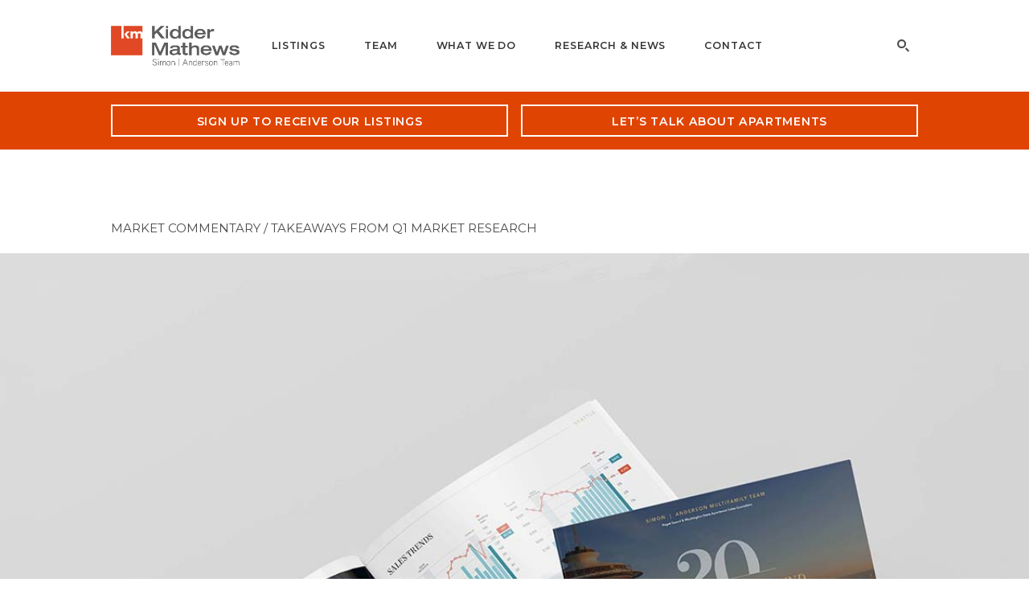

--- FILE ---
content_type: text/html; charset=UTF-8
request_url: https://simonandersonteam.com/2023/03/new-q1-market-research/
body_size: 11074
content:

<!DOCTYPE html>
<html lang="en-US">
<head>
			<!-- Google tag (gtag.js) -->
<script async src="https://www.googletagmanager.com/gtag/js?id=G-6PHXEF9HHH"></script>
<script>
  window.dataLayer = window.dataLayer || [];
  function gtag(){dataLayer.push(arguments);}
  gtag('js', new Date());

  gtag('config', 'G-6PHXEF9HHH');
</script>		<meta charset="UTF-8">
	<meta name="viewport" content="width=device-width, initial-scale=1">
	<link rel="profile" href="https://gmpg.org/xfn/11">

	<meta name='robots' content='index, follow, max-image-preview:large, max-snippet:-1, max-video-preview:-1' />
	<style>img:is([sizes="auto" i], [sizes^="auto," i]) { contain-intrinsic-size: 3000px 1500px }</style>
	
	<!-- This site is optimized with the Yoast SEO plugin v26.8 - https://yoast.com/product/yoast-seo-wordpress/ -->
	<title>Takeaways from Q1 Market Research - Simon | Anderson Multifamily Team</title>
	<link rel="canonical" href="https://simonandersonteam.com/2023/03/new-q1-market-research/" />
	<meta property="og:locale" content="en_US" />
	<meta property="og:type" content="article" />
	<meta property="og:title" content="Takeaways from Q1 Market Research - Simon | Anderson Multifamily Team" />
	<meta property="og:url" content="https://simonandersonteam.com/2023/03/new-q1-market-research/" />
	<meta property="og:site_name" content="Simon | Anderson Multifamily Team" />
	<meta property="article:published_time" content="2023-03-02T09:04:42+00:00" />
	<meta property="article:modified_time" content="2023-03-02T09:08:57+00:00" />
	<meta property="og:image" content="https://simonandersonteam.com/wp-content/uploads/2023/02/Q1-2023-Puget-Sound-Report_mockup_zoomed-out.jpg" />
	<meta property="og:image:width" content="3377" />
	<meta property="og:image:height" content="1594" />
	<meta property="og:image:type" content="image/jpeg" />
	<meta name="author" content="Ashley Woodliff" />
	<meta name="twitter:card" content="summary_large_image" />
	<meta name="twitter:image" content="https://simonandersonteam.com/wp-content/uploads/2023/02/Q1-2023-Puget-Sound-Report_mockup_zoomed-out.jpg" />
	<meta name="twitter:label1" content="Written by" />
	<meta name="twitter:data1" content="Ashley Woodliff" />
	<meta name="twitter:label2" content="Est. reading time" />
	<meta name="twitter:data2" content="1 minute" />
	<script type="application/ld+json" class="yoast-schema-graph">{"@context":"https://schema.org","@graph":[{"@type":"Article","@id":"https://simonandersonteam.com/2023/03/new-q1-market-research/#article","isPartOf":{"@id":"https://simonandersonteam.com/2023/03/new-q1-market-research/"},"author":{"name":"Ashley Woodliff","@id":"https://simonandersonteam.com/#/schema/person/0504e9022448ab4b46ebb462b5244ff3"},"headline":"Takeaways from Q1 Market Research","datePublished":"2023-03-02T09:04:42+00:00","dateModified":"2023-03-02T09:08:57+00:00","mainEntityOfPage":{"@id":"https://simonandersonteam.com/2023/03/new-q1-market-research/"},"wordCount":11,"articleSection":["Market Trends"],"inLanguage":"en-US"},{"@type":"WebPage","@id":"https://simonandersonteam.com/2023/03/new-q1-market-research/","url":"https://simonandersonteam.com/2023/03/new-q1-market-research/","name":"Takeaways from Q1 Market Research - Simon | Anderson Multifamily Team","isPartOf":{"@id":"https://simonandersonteam.com/#website"},"datePublished":"2023-03-02T09:04:42+00:00","dateModified":"2023-03-02T09:08:57+00:00","author":{"@id":"https://simonandersonteam.com/#/schema/person/0504e9022448ab4b46ebb462b5244ff3"},"breadcrumb":{"@id":"https://simonandersonteam.com/2023/03/new-q1-market-research/#breadcrumb"},"inLanguage":"en-US","potentialAction":[{"@type":"ReadAction","target":["https://simonandersonteam.com/2023/03/new-q1-market-research/"]}]},{"@type":"BreadcrumbList","@id":"https://simonandersonteam.com/2023/03/new-q1-market-research/#breadcrumb","itemListElement":[{"@type":"ListItem","position":1,"name":"Home","item":"https://simonandersonteam.com/"},{"@type":"ListItem","position":2,"name":"Market Commentary","item":"https://simonandersonteam.com/market-commentary/"},{"@type":"ListItem","position":3,"name":"Takeaways from Q1 Market Research"}]},{"@type":"WebSite","@id":"https://simonandersonteam.com/#website","url":"https://simonandersonteam.com/","name":"Simon | Anderson Multifamily Team","description":"Greater Seattle Apartment Brokerage","potentialAction":[{"@type":"SearchAction","target":{"@type":"EntryPoint","urlTemplate":"https://simonandersonteam.com/?s={search_term_string}"},"query-input":{"@type":"PropertyValueSpecification","valueRequired":true,"valueName":"search_term_string"}}],"inLanguage":"en-US"},{"@type":"Person","@id":"https://simonandersonteam.com/#/schema/person/0504e9022448ab4b46ebb462b5244ff3","name":"Ashley Woodliff","url":"https://simonandersonteam.com/author/ashley-woodliff/"}]}</script>
	<!-- / Yoast SEO plugin. -->


<link rel='stylesheet' id='wp-block-library-css' href='https://simonandersonteam.com/wp-includes/css/dist/block-library/style.min.css?ver=6.8.3' type='text/css' media='all' />
<style id='classic-theme-styles-inline-css' type='text/css'>
/*! This file is auto-generated */
.wp-block-button__link{color:#fff;background-color:#32373c;border-radius:9999px;box-shadow:none;text-decoration:none;padding:calc(.667em + 2px) calc(1.333em + 2px);font-size:1.125em}.wp-block-file__button{background:#32373c;color:#fff;text-decoration:none}
</style>
<style id='global-styles-inline-css' type='text/css'>
:root{--wp--preset--aspect-ratio--square: 1;--wp--preset--aspect-ratio--4-3: 4/3;--wp--preset--aspect-ratio--3-4: 3/4;--wp--preset--aspect-ratio--3-2: 3/2;--wp--preset--aspect-ratio--2-3: 2/3;--wp--preset--aspect-ratio--16-9: 16/9;--wp--preset--aspect-ratio--9-16: 9/16;--wp--preset--color--black: #000000;--wp--preset--color--cyan-bluish-gray: #abb8c3;--wp--preset--color--white: #ffffff;--wp--preset--color--pale-pink: #f78da7;--wp--preset--color--vivid-red: #cf2e2e;--wp--preset--color--luminous-vivid-orange: #ff6900;--wp--preset--color--luminous-vivid-amber: #fcb900;--wp--preset--color--light-green-cyan: #7bdcb5;--wp--preset--color--vivid-green-cyan: #00d084;--wp--preset--color--pale-cyan-blue: #8ed1fc;--wp--preset--color--vivid-cyan-blue: #0693e3;--wp--preset--color--vivid-purple: #9b51e0;--wp--preset--gradient--vivid-cyan-blue-to-vivid-purple: linear-gradient(135deg,rgba(6,147,227,1) 0%,rgb(155,81,224) 100%);--wp--preset--gradient--light-green-cyan-to-vivid-green-cyan: linear-gradient(135deg,rgb(122,220,180) 0%,rgb(0,208,130) 100%);--wp--preset--gradient--luminous-vivid-amber-to-luminous-vivid-orange: linear-gradient(135deg,rgba(252,185,0,1) 0%,rgba(255,105,0,1) 100%);--wp--preset--gradient--luminous-vivid-orange-to-vivid-red: linear-gradient(135deg,rgba(255,105,0,1) 0%,rgb(207,46,46) 100%);--wp--preset--gradient--very-light-gray-to-cyan-bluish-gray: linear-gradient(135deg,rgb(238,238,238) 0%,rgb(169,184,195) 100%);--wp--preset--gradient--cool-to-warm-spectrum: linear-gradient(135deg,rgb(74,234,220) 0%,rgb(151,120,209) 20%,rgb(207,42,186) 40%,rgb(238,44,130) 60%,rgb(251,105,98) 80%,rgb(254,248,76) 100%);--wp--preset--gradient--blush-light-purple: linear-gradient(135deg,rgb(255,206,236) 0%,rgb(152,150,240) 100%);--wp--preset--gradient--blush-bordeaux: linear-gradient(135deg,rgb(254,205,165) 0%,rgb(254,45,45) 50%,rgb(107,0,62) 100%);--wp--preset--gradient--luminous-dusk: linear-gradient(135deg,rgb(255,203,112) 0%,rgb(199,81,192) 50%,rgb(65,88,208) 100%);--wp--preset--gradient--pale-ocean: linear-gradient(135deg,rgb(255,245,203) 0%,rgb(182,227,212) 50%,rgb(51,167,181) 100%);--wp--preset--gradient--electric-grass: linear-gradient(135deg,rgb(202,248,128) 0%,rgb(113,206,126) 100%);--wp--preset--gradient--midnight: linear-gradient(135deg,rgb(2,3,129) 0%,rgb(40,116,252) 100%);--wp--preset--font-size--small: 13px;--wp--preset--font-size--medium: 20px;--wp--preset--font-size--large: 36px;--wp--preset--font-size--x-large: 42px;--wp--preset--spacing--20: 0.44rem;--wp--preset--spacing--30: 0.67rem;--wp--preset--spacing--40: 1rem;--wp--preset--spacing--50: 1.5rem;--wp--preset--spacing--60: 2.25rem;--wp--preset--spacing--70: 3.38rem;--wp--preset--spacing--80: 5.06rem;--wp--preset--shadow--natural: 6px 6px 9px rgba(0, 0, 0, 0.2);--wp--preset--shadow--deep: 12px 12px 50px rgba(0, 0, 0, 0.4);--wp--preset--shadow--sharp: 6px 6px 0px rgba(0, 0, 0, 0.2);--wp--preset--shadow--outlined: 6px 6px 0px -3px rgba(255, 255, 255, 1), 6px 6px rgba(0, 0, 0, 1);--wp--preset--shadow--crisp: 6px 6px 0px rgba(0, 0, 0, 1);}:where(.is-layout-flex){gap: 0.5em;}:where(.is-layout-grid){gap: 0.5em;}body .is-layout-flex{display: flex;}.is-layout-flex{flex-wrap: wrap;align-items: center;}.is-layout-flex > :is(*, div){margin: 0;}body .is-layout-grid{display: grid;}.is-layout-grid > :is(*, div){margin: 0;}:where(.wp-block-columns.is-layout-flex){gap: 2em;}:where(.wp-block-columns.is-layout-grid){gap: 2em;}:where(.wp-block-post-template.is-layout-flex){gap: 1.25em;}:where(.wp-block-post-template.is-layout-grid){gap: 1.25em;}.has-black-color{color: var(--wp--preset--color--black) !important;}.has-cyan-bluish-gray-color{color: var(--wp--preset--color--cyan-bluish-gray) !important;}.has-white-color{color: var(--wp--preset--color--white) !important;}.has-pale-pink-color{color: var(--wp--preset--color--pale-pink) !important;}.has-vivid-red-color{color: var(--wp--preset--color--vivid-red) !important;}.has-luminous-vivid-orange-color{color: var(--wp--preset--color--luminous-vivid-orange) !important;}.has-luminous-vivid-amber-color{color: var(--wp--preset--color--luminous-vivid-amber) !important;}.has-light-green-cyan-color{color: var(--wp--preset--color--light-green-cyan) !important;}.has-vivid-green-cyan-color{color: var(--wp--preset--color--vivid-green-cyan) !important;}.has-pale-cyan-blue-color{color: var(--wp--preset--color--pale-cyan-blue) !important;}.has-vivid-cyan-blue-color{color: var(--wp--preset--color--vivid-cyan-blue) !important;}.has-vivid-purple-color{color: var(--wp--preset--color--vivid-purple) !important;}.has-black-background-color{background-color: var(--wp--preset--color--black) !important;}.has-cyan-bluish-gray-background-color{background-color: var(--wp--preset--color--cyan-bluish-gray) !important;}.has-white-background-color{background-color: var(--wp--preset--color--white) !important;}.has-pale-pink-background-color{background-color: var(--wp--preset--color--pale-pink) !important;}.has-vivid-red-background-color{background-color: var(--wp--preset--color--vivid-red) !important;}.has-luminous-vivid-orange-background-color{background-color: var(--wp--preset--color--luminous-vivid-orange) !important;}.has-luminous-vivid-amber-background-color{background-color: var(--wp--preset--color--luminous-vivid-amber) !important;}.has-light-green-cyan-background-color{background-color: var(--wp--preset--color--light-green-cyan) !important;}.has-vivid-green-cyan-background-color{background-color: var(--wp--preset--color--vivid-green-cyan) !important;}.has-pale-cyan-blue-background-color{background-color: var(--wp--preset--color--pale-cyan-blue) !important;}.has-vivid-cyan-blue-background-color{background-color: var(--wp--preset--color--vivid-cyan-blue) !important;}.has-vivid-purple-background-color{background-color: var(--wp--preset--color--vivid-purple) !important;}.has-black-border-color{border-color: var(--wp--preset--color--black) !important;}.has-cyan-bluish-gray-border-color{border-color: var(--wp--preset--color--cyan-bluish-gray) !important;}.has-white-border-color{border-color: var(--wp--preset--color--white) !important;}.has-pale-pink-border-color{border-color: var(--wp--preset--color--pale-pink) !important;}.has-vivid-red-border-color{border-color: var(--wp--preset--color--vivid-red) !important;}.has-luminous-vivid-orange-border-color{border-color: var(--wp--preset--color--luminous-vivid-orange) !important;}.has-luminous-vivid-amber-border-color{border-color: var(--wp--preset--color--luminous-vivid-amber) !important;}.has-light-green-cyan-border-color{border-color: var(--wp--preset--color--light-green-cyan) !important;}.has-vivid-green-cyan-border-color{border-color: var(--wp--preset--color--vivid-green-cyan) !important;}.has-pale-cyan-blue-border-color{border-color: var(--wp--preset--color--pale-cyan-blue) !important;}.has-vivid-cyan-blue-border-color{border-color: var(--wp--preset--color--vivid-cyan-blue) !important;}.has-vivid-purple-border-color{border-color: var(--wp--preset--color--vivid-purple) !important;}.has-vivid-cyan-blue-to-vivid-purple-gradient-background{background: var(--wp--preset--gradient--vivid-cyan-blue-to-vivid-purple) !important;}.has-light-green-cyan-to-vivid-green-cyan-gradient-background{background: var(--wp--preset--gradient--light-green-cyan-to-vivid-green-cyan) !important;}.has-luminous-vivid-amber-to-luminous-vivid-orange-gradient-background{background: var(--wp--preset--gradient--luminous-vivid-amber-to-luminous-vivid-orange) !important;}.has-luminous-vivid-orange-to-vivid-red-gradient-background{background: var(--wp--preset--gradient--luminous-vivid-orange-to-vivid-red) !important;}.has-very-light-gray-to-cyan-bluish-gray-gradient-background{background: var(--wp--preset--gradient--very-light-gray-to-cyan-bluish-gray) !important;}.has-cool-to-warm-spectrum-gradient-background{background: var(--wp--preset--gradient--cool-to-warm-spectrum) !important;}.has-blush-light-purple-gradient-background{background: var(--wp--preset--gradient--blush-light-purple) !important;}.has-blush-bordeaux-gradient-background{background: var(--wp--preset--gradient--blush-bordeaux) !important;}.has-luminous-dusk-gradient-background{background: var(--wp--preset--gradient--luminous-dusk) !important;}.has-pale-ocean-gradient-background{background: var(--wp--preset--gradient--pale-ocean) !important;}.has-electric-grass-gradient-background{background: var(--wp--preset--gradient--electric-grass) !important;}.has-midnight-gradient-background{background: var(--wp--preset--gradient--midnight) !important;}.has-small-font-size{font-size: var(--wp--preset--font-size--small) !important;}.has-medium-font-size{font-size: var(--wp--preset--font-size--medium) !important;}.has-large-font-size{font-size: var(--wp--preset--font-size--large) !important;}.has-x-large-font-size{font-size: var(--wp--preset--font-size--x-large) !important;}
:where(.wp-block-post-template.is-layout-flex){gap: 1.25em;}:where(.wp-block-post-template.is-layout-grid){gap: 1.25em;}
:where(.wp-block-columns.is-layout-flex){gap: 2em;}:where(.wp-block-columns.is-layout-grid){gap: 2em;}
:root :where(.wp-block-pullquote){font-size: 1.5em;line-height: 1.6;}
</style>
<link rel='stylesheet' id='style-css' href='https://simonandersonteam.com/wp-content/themes/simon-anderson-team/style.css?ver=1764112879' type='text/css' media='all' />
<link rel='stylesheet' id='searchwp-forms-css' href='https://simonandersonteam.com/wp-content/plugins/searchwp/assets/css/frontend/search-forms.min.css?ver=4.5.6' type='text/css' media='all' />
<script type="text/javascript" src="https://unpkg.com/htmx.org@2.0.4/dist/htmx.min.js" id="htmx-js"></script>
<script type="text/javascript" src="https://code.jquery.com/jquery-3.4.1.min.js?ver=6.8.3" id="jquery.3.4.1-js"></script>
<script type="text/javascript" id="jquery.3.4.1-js-after">
/* <![CDATA[ */
var jQuery = $.noConflict(true);
/* ]]> */
</script>
<link rel="icon" href="https://simonandersonteam.com/wp-content/uploads/2020/07/cropped-Kidder-Mathews-32x32.png" sizes="32x32" />
<link rel="icon" href="https://simonandersonteam.com/wp-content/uploads/2020/07/cropped-Kidder-Mathews-192x192.png" sizes="192x192" />
<link rel="apple-touch-icon" href="https://simonandersonteam.com/wp-content/uploads/2020/07/cropped-Kidder-Mathews-180x180.png" />
<meta name="msapplication-TileImage" content="https://simonandersonteam.com/wp-content/uploads/2020/07/cropped-Kidder-Mathews-270x270.png" />

</head>

	<body class="wp-singular post-template-default single single-post postid-11797 single-format-standard wp-theme-simon-anderson-team has-hero">



	<header class="site-header ">
		<div class="wrapper">

			
<div class="logo">
	<a href="https://simonandersonteam.com/">
		<img width="601" height="187" src="https://simonandersonteam.com/wp-content/uploads/2023/01/km-sa-team.png" class="attachment-full size-full" alt="" decoding="async" fetchpriority="high" />	</a>
</div>
			<nav class="main-nav">
	
		
			
				<div class="link">
					<a href="/listings/" target="_self">Listings</a>
				</div>

			
		

		
	
		

		
			
				<div class="link dropdown-link">
					<a href="#" class="js-dropdown-link" target="_self">Team</a>

					<div class="dropdown">
									
							
								<div class="dropdown-sub-link">
									<a href="https://simonandersonteam.com/why-us/team/" target="_self">Team</a>
								</div>

							
									
							
								<div class="dropdown-sub-link">
									<a href="https://simonandersonteam.com/why-us/" target="_self">Why Us?</a>
								</div>

							
									
							
								<div class="dropdown-sub-link">
									<a href="https://simonandersonteam.com/track-record/" target="_self">Track Record</a>
								</div>

							
									
							
								<div class="dropdown-sub-link">
									<a href="/case-studies/" target="_self">Case Studies</a>
								</div>

							
									
							
								<div class="dropdown-sub-link">
									<a href="https://simonandersonteam.com/testimonials/" target="_self">Testimonials</a>
								</div>

							
											</div>
				</div>

			






		
	
		

		
			
				<div class="link dropdown-link">
					<a href="#" class="js-dropdown-link" target="_self">What We Do</a>

					<div class="dropdown">
									
							
								<div class="dropdown-sub-link">
									<a href="https://simonandersonteam.com/what-we-do/" target="_self">What We Do</a>
								</div>

							
									
							
								<div class="dropdown-sub-link">
									<a href="https://simonandersonteam.com/how-we-do-it/" target="_self">How We Do It</a>
								</div>

							
									
							
								<div class="dropdown-sub-link">
									<a href="https://simonandersonteam.com/markets-we-cover/" target="_self">Markets We Cover</a>
								</div>

							
									
							
								<div class="dropdown-sub-link">
									<a href="/#valuation" target="_self">Get a Valuation</a>
								</div>

							
											</div>
				</div>

			






		
	
		

		
			
				<div class="link dropdown-link">
					<a href="#" class="js-dropdown-link" target="_self">Research &amp; News</a>

					<div class="dropdown">
									
							
								<div class="dropdown-sub-link">
									<a href="https://simonandersonteam.com/market-reports/" target="_self">Market Reports</a>
								</div>

							
									
							
								<div class="dropdown-sub-link">
									<a href="https://simonandersonteam.com/market-commentary/" target="_self">Market Commentary</a>
								</div>

							
									
							
								<div class="dropdown-sub-link">
									<a href="https://simonandersonteam.com/in-the-news/" target="_self">In the News</a>
								</div>

							
											</div>
				</div>

			






		
	
		
			
				<div class="link">
					<a href="https://simonandersonteam.com/contact/" target="_self">Contact</a>
				</div>

			
		

		
	
	<div class="search-field mobile">

		<form role="search" method="get" class="search-form" action="https://simonandersonteam.com/">
	    	<input type="submit" class="search-submit" value="" />
	        <input type="search" class="search-query" autocomplete="off" value="" name="s" />
	    </form>
	</div>
</nav>

<div class="hamburger">
    <a href="#" class="js-nav-trigger">
        <div class="patty"></div>
    </a>
</div>
			
<div class="search-field desktop">
	<a href="#" class="search-trigger">
					<img src="https://simonandersonteam.com/wp-content/themes/simon-anderson-team/images/search-icon.svg" alt="Search" />
			</a>
</div>
		</div>
	</header>

	<main class="site-content">
			<section class="cta">
    <div class="wrapper">

                        
            <a href="#sign-up-to-receive-our-listings-modal" class="btn clear-white cta-trigger">Sign up to receive our listings</a>

                        
            <a href="#lets-talk-about-apartments-modal" class="btn clear-white cta-trigger">Let’s talk about apartments</a>

        
    </div>

    
        
        <div class="cta-modal" id="sign-up-to-receive-our-listings-modal">
            <div class="modal-wrapper">
                <a href="#" class="close"><img src="data:image/svg+xml,%3Csvg%20xmlns%3D%22http%3A%2F%2Fwww.w3.org%2F2000%2Fsvg%22%20width%3D%2224px%22%20height%3D%2224px%22%20viewBox%3D%220%200%2024%2024%22%20fill%3D%22%23FFFFFF%22%3E%0A%20%20%20%20%3Cpath%20d%3D%22M19%206.41L17.59%205%2012%2010.59%206.41%205%205%206.41%2010.59%2012%205%2017.59%206.41%2019%2012%2013.41%2017.59%2019%2019%2017.59%2013.41%2012z%22%2F%3E%0A%20%20%20%20%3Cpath%20d%3D%22M0%200h24v24H0z%22%20fill%3D%22none%22%2F%3E%0A%3C%2Fsvg%3E%0A" alt="X"></a>

                <div class="market-updates-form">
                    <h3>Sign up to receive our listings</h3>
                    <div class="wpforms-container wpforms-container-full" id="wpforms-11738"><form id="wpforms-form-11738" class="wpforms-validate wpforms-form wpforms-ajax-form" data-formid="11738" method="post" enctype="multipart/form-data" action="/2023/03/new-q1-market-research/" data-token="061e6fa3023537f7fae5b2f3fd18b143" data-token-time="1769348059"><div class="wpforms-head-container"><div class="wpforms-description">Be the first to be notified when we have new apartment investments for sale (we’ll call you to discuss off-market leads).</div></div><noscript class="wpforms-error-noscript">Please enable JavaScript in your browser to complete this form.</noscript><div class="wpforms-field-container"><div id="wpforms-11738-field_0-container" class="wpforms-field wpforms-field-name" data-field-id="0"><label class="wpforms-field-label">Name <span class="wpforms-required-label">*</span></label><div class="wpforms-field-row wpforms-field-large"><div class="wpforms-field-row-block wpforms-first wpforms-one-half"><input type="text" id="wpforms-11738-field_0" class="wpforms-field-name-first wpforms-field-required" name="wpforms[fields][0][first]" required><label for="wpforms-11738-field_0" class="wpforms-field-sublabel after">First</label></div><div class="wpforms-field-row-block wpforms-one-half"><input type="text" id="wpforms-11738-field_0-last" class="wpforms-field-name-last wpforms-field-required" name="wpforms[fields][0][last]" required><label for="wpforms-11738-field_0-last" class="wpforms-field-sublabel after">Last</label></div></div></div><div id="wpforms-11738-field_14-container" class="wpforms-field wpforms-field-layout" data-field-id="14"><div class="wpforms-field-layout-columns wpforms-field-layout-preset-50-50"><div class="wpforms-layout-column wpforms-layout-column-50" ><div id="wpforms-11738-field_1-container" class="wpforms-field wpforms-field-email" data-field-id="1"><label class="wpforms-field-label" for="wpforms-11738-field_1">Email <span class="wpforms-required-label">*</span></label><input type="email" id="wpforms-11738-field_1" class="wpforms-field-large wpforms-field-required" name="wpforms[fields][1]" spellcheck="false" required></div></div><div class="wpforms-layout-column wpforms-layout-column-50" ><div id="wpforms-11738-field_15-container" class="wpforms-field wpforms-field-phone" data-field-id="15"><label class="wpforms-field-label" for="wpforms-11738-field_15">Phone <span class="wpforms-required-label">*</span></label><input type="tel" id="wpforms-11738-field_15" class="wpforms-field-medium wpforms-field-required wpforms-smart-phone-field" data-rule-smart-phone-field="true" name="wpforms[fields][15]" aria-label="Phone" required></div></div></div></div><div id="wpforms-11738-field_11-container" class="wpforms-field wpforms-field-checkbox" data-field-id="11"><label class="wpforms-field-label">I am interested in: <span class="wpforms-required-label">*</span></label><ul id="wpforms-11738-field_11" class="wpforms-field-required"><li class="choice-1 depth-1"><input type="checkbox" id="wpforms-11738-field_11_1" name="wpforms[fields][11][]" value="On market listings" required ><label class="wpforms-field-label-inline" for="wpforms-11738-field_11_1">On market listings</label></li><li class="choice-2 depth-1"><input type="checkbox" id="wpforms-11738-field_11_2" name="wpforms[fields][11][]" value="Off market listings" required ><label class="wpforms-field-label-inline" for="wpforms-11738-field_11_2">Off market listings</label></li></ul></div></div><!-- .wpforms-field-container --><div class="wpforms-recaptcha-container wpforms-is-recaptcha wpforms-is-recaptcha-type-invisible" ><div class="g-recaptcha" data-sitekey="6LdSDSokAAAAAK61_ap4-Kz22ILQl_yYCHMYc3fI" data-size="invisible"></div></div><div class="wpforms-submit-container" ><input type="hidden" name="wpforms[id]" value="11738"><input type="hidden" name="page_title" value="Takeaways from Q1 Market Research"><input type="hidden" name="page_url" value="https://simonandersonteam.com/2023/03/new-q1-market-research/"><input type="hidden" name="url_referer" value=""><input type="hidden" name="page_id" value="11797"><input type="hidden" name="wpforms[post_id]" value="11797"><button type="submit" name="wpforms[submit]" id="wpforms-submit-11738" class="wpforms-submit btn yellow" data-alt-text="Sending..." data-submit-text="Submit" aria-live="assertive" value="wpforms-submit">Submit</button><img src="https://simonandersonteam.com/wp-content/plugins/wpforms/assets/images/submit-spin.svg" class="wpforms-submit-spinner" style="display: none;" width="26" height="26" alt="Loading"></div></form></div>  <!-- .wpforms-container -->                </div>

            </div>
        </div>

    
        
        <div class="cta-modal" id="lets-talk-about-apartments-modal">
            <div class="modal-wrapper">
                <a href="#" class="close"><img src="data:image/svg+xml,%3Csvg%20xmlns%3D%22http%3A%2F%2Fwww.w3.org%2F2000%2Fsvg%22%20width%3D%2224px%22%20height%3D%2224px%22%20viewBox%3D%220%200%2024%2024%22%20fill%3D%22%23FFFFFF%22%3E%0A%20%20%20%20%3Cpath%20d%3D%22M19%206.41L17.59%205%2012%2010.59%206.41%205%205%206.41%2010.59%2012%205%2017.59%206.41%2019%2012%2013.41%2017.59%2019%2019%2017.59%2013.41%2012z%22%2F%3E%0A%20%20%20%20%3Cpath%20d%3D%22M0%200h24v24H0z%22%20fill%3D%22none%22%2F%3E%0A%3C%2Fsvg%3E%0A" alt="X"></a>

                <div class="market-updates-form">
                    <h3>Let’s talk about apartments</h3>
                    <div class="wpforms-container wpforms-container-full" id="wpforms-11742"><form id="wpforms-form-11742" class="wpforms-validate wpforms-form wpforms-ajax-form" data-formid="11742" method="post" enctype="multipart/form-data" action="/2023/03/new-q1-market-research/" data-token="a6537f919fde6ad770043450bde014f7" data-token-time="1769348059"><div class="wpforms-head-container"><div class="wpforms-description"><strong>We love talking about apartments!</strong> Request a free 30-minute discussion about buying or selling apartment buildings and development land in Washington state.</div></div><noscript class="wpforms-error-noscript">Please enable JavaScript in your browser to complete this form.</noscript><div class="wpforms-field-container"><div id="wpforms-11742-field_0-container" class="wpforms-field wpforms-field-name" data-field-id="0"><label class="wpforms-field-label">Name <span class="wpforms-required-label">*</span></label><div class="wpforms-field-row wpforms-field-large"><div class="wpforms-field-row-block wpforms-first wpforms-one-half"><input type="text" id="wpforms-11742-field_0" class="wpforms-field-name-first wpforms-field-required" name="wpforms[fields][0][first]" required><label for="wpforms-11742-field_0" class="wpforms-field-sublabel after">First</label></div><div class="wpforms-field-row-block wpforms-one-half"><input type="text" id="wpforms-11742-field_0-last" class="wpforms-field-name-last wpforms-field-required" name="wpforms[fields][0][last]" required><label for="wpforms-11742-field_0-last" class="wpforms-field-sublabel after">Last</label></div></div></div><div id="wpforms-11742-field_14-container" class="wpforms-field wpforms-field-layout" data-field-id="14"><div class="wpforms-field-layout-columns wpforms-field-layout-preset-50-50"><div class="wpforms-layout-column wpforms-layout-column-50" ><div id="wpforms-11742-field_1-container" class="wpforms-field wpforms-field-email" data-field-id="1"><label class="wpforms-field-label" for="wpforms-11742-field_1">Email <span class="wpforms-required-label">*</span></label><input type="email" id="wpforms-11742-field_1" class="wpforms-field-large wpforms-field-required" name="wpforms[fields][1]" spellcheck="false" required></div></div><div class="wpforms-layout-column wpforms-layout-column-50" ><div id="wpforms-11742-field_15-container" class="wpforms-field wpforms-field-phone" data-field-id="15"><label class="wpforms-field-label" for="wpforms-11742-field_15">Phone <span class="wpforms-required-label">*</span></label><input type="tel" id="wpforms-11742-field_15" class="wpforms-field-medium wpforms-field-required wpforms-smart-phone-field" data-rule-smart-phone-field="true" name="wpforms[fields][15]" aria-label="Phone" required></div></div></div></div><div id="wpforms-11742-field_11-container" class="wpforms-field wpforms-field-checkbox wpforms-conditional-trigger" data-field-id="11"><label class="wpforms-field-label">I am interested in: <span class="wpforms-required-label">*</span></label><ul id="wpforms-11742-field_11" class="wpforms-field-required"><li class="choice-1 depth-1"><input type="checkbox" id="wpforms-11742-field_11_1" name="wpforms[fields][11][]" value="Market updates" required ><label class="wpforms-field-label-inline" for="wpforms-11742-field_11_1">Market updates</label></li><li class="choice-2 depth-1"><input type="checkbox" id="wpforms-11742-field_11_2" name="wpforms[fields][11][]" value="Buying apartments" required ><label class="wpforms-field-label-inline" for="wpforms-11742-field_11_2">Buying apartments</label></li><li class="choice-5 depth-1"><input type="checkbox" id="wpforms-11742-field_11_5" name="wpforms[fields][11][]" value="Selling apartments" required ><label class="wpforms-field-label-inline" for="wpforms-11742-field_11_5">Selling apartments</label></li><li class="choice-4 depth-1"><input type="checkbox" id="wpforms-11742-field_11_4" name="wpforms[fields][11][]" value="Investing cash in apartment investments" required ><label class="wpforms-field-label-inline" for="wpforms-11742-field_11_4">Investing cash in apartment investments</label></li><li class="choice-3 depth-1"><input type="checkbox" id="wpforms-11742-field_11_3" name="wpforms[fields][11][]" value="Other" required ><label class="wpforms-field-label-inline" for="wpforms-11742-field_11_3">Other</label></li></ul></div><div id="wpforms-11742-field_16-container" class="wpforms-field wpforms-field-text wpforms-conditional-field wpforms-conditional-show" data-field-id="16" style="display:none;"><label class="wpforms-field-label" for="wpforms-11742-field_16">Other</label><input type="text" id="wpforms-11742-field_16" class="wpforms-field-large" name="wpforms[fields][16]" ></div></div><!-- .wpforms-field-container --><div class="wpforms-recaptcha-container wpforms-is-recaptcha wpforms-is-recaptcha-type-invisible" ><div class="g-recaptcha" data-sitekey="6LdSDSokAAAAAK61_ap4-Kz22ILQl_yYCHMYc3fI" data-size="invisible"></div></div><div class="wpforms-submit-container" ><input type="hidden" name="wpforms[id]" value="11742"><input type="hidden" name="page_title" value="Takeaways from Q1 Market Research"><input type="hidden" name="page_url" value="https://simonandersonteam.com/2023/03/new-q1-market-research/"><input type="hidden" name="url_referer" value=""><input type="hidden" name="page_id" value="11797"><input type="hidden" name="wpforms[post_id]" value="11797"><button type="submit" name="wpforms[submit]" id="wpforms-submit-11742" class="wpforms-submit btn yellow" data-alt-text="Sending..." data-submit-text="Submit" aria-live="assertive" value="wpforms-submit">Submit</button><img src="https://simonandersonteam.com/wp-content/plugins/wpforms/assets/images/submit-spin.svg" class="wpforms-submit-spinner" style="display: none;" width="26" height="26" alt="Loading"></div></form></div>  <!-- .wpforms-container -->                </div>

            </div>
        </div>

    
</section>
	
		<section class="page-header">
    <div class="wrapper">
        
        <div class="headline">
            <h4>
                <a href="https://simonandersonteam.com/market-commentary/">Market Commentary</a>
                / Takeaways from Q1 Market Research            </h4>
        </div>

    </div>
</section>

		<article>
			
<div class="featured-image">
    <img width="1200" height="900" src="https://simonandersonteam.com/wp-content/uploads/2023/02/Q1-2023-Puget-Sound-Report_mockup_zoomed-out.jpg" class="attachment-full size-full" alt="" decoding="async" srcset="https://simonandersonteam.com/wp-content/uploads/2023/02/Q1-2023-Puget-Sound-Report_mockup_zoomed-out.jpg 1200w, https://simonandersonteam.com/wp-content/uploads/2023/02/Q1-2023-Puget-Sound-Report_mockup_zoomed-out-800x600.jpg 800w, https://simonandersonteam.com/wp-content/uploads/2023/02/Q1-2023-Puget-Sound-Report_mockup_zoomed-out-768x576.jpg 768w" sizes="(max-width: 1200px) 100vw, 1200px" /></div>
			<div class="sharing">
    <div class="wrapper">

        <div class="link email">
            <a href="mailto:?subject=Seattle Multifamily Team Blog: Takeaways from Q1 Market Research&body=Takeaways from Q1 Market Research%0D%0Ahttps://simonandersonteam.com/2023/03/new-q1-market-research/">
                <img src="https://simonandersonteam.com/wp-content/themes/simon-anderson-team/images/share-email-icon.svg" alt="Email">
            </a>
        </div>

        <div class="link twitter">
            <a href="https://twitter.com/intent/tweet/?text=Takeaways from Q1 Market Research+https://simonandersonteam.com/2023/03/new-q1-market-research/" rel="external">
                <img src="https://simonandersonteam.com/wp-content/themes/simon-anderson-team/images/share-twitter-icon.svg" alt="Twitter">
            </a>
        </div>

        <div class="link facebook">
            <a href="https://www.facebook.com/sharer/sharer.php?u=https://simonandersonteam.com/2023/03/new-q1-market-research/" rel="external">
                <img src="https://simonandersonteam.com/wp-content/themes/simon-anderson-team/images/share-facebook-icon.svg" alt="Facebook">
            </a>
        </div>

        <div class="link linkedin">
            <a href="https://www.linkedin.com/shareArticle?mini=true&url=https://simonandersonteam.com/2023/03/new-q1-market-research/" rel="external">
                <img src="https://simonandersonteam.com/wp-content/themes/simon-anderson-team/images/share-linkedin-icon.svg" alt="LinkedIn">
            </a>
        </div>

    </div>
</div>
			
<div class="article-header">
    <div class="wrapper">

        <div class="meta">
            <p>
                3/2/23
                 |
                    <a href="https://simonandersonteam.com/agents/jerrid-anderson/">
                        Jerrid Anderson                    </a>
                
                 | 
                    <a href="https://simonandersonteam.com/category/market-trends/">
                        Market Trends                    </a>
                            </p>
        </div>

        <div class="headline">
            <h2>Takeaways from Q1 Market Research</h2>
        </div>
        
    </div>			
</div>
			<div class="article-body copy copy-2">
    <div class="wrapper">
        <p><iframe title="2023 March Apartment Update | Seattle Multifamily" width="500" height="281" src="https://www.youtube.com/embed/kSAUfnBQTpw?feature=oembed" frameborder="0" allow="accelerometer; autoplay; clipboard-write; encrypted-media; gyroscope; picture-in-picture; web-share" referrerpolicy="strict-origin-when-cross-origin" allowfullscreen></iframe></p>
    </div>
</div>		</article>
		
		<section class="posts-pagination">
    <div class="wrapper">
        
        <div class="prev">
            <a href="https://simonandersonteam.com/2023/02/february-eastern-washington-investor-update/" rel="prev">Previous</a>        </div>	

        <div class="all">
            <a href="https://simonandersonteam.com/market-commentary/">All Blog Posts</a>
            
        </div>

        <div class="next">
            <a href="https://simonandersonteam.com/2023/03/its-time-to-bet-big-on-the-pnw/" rel="next">Next</a>        </div>

    </div>
</section>
		

	</main>
	
	<footer class="site-footer photo-background">

		<div class="photo">
			<img width="1440" height="706" src="https://simonandersonteam.com/wp-content/uploads/2019/04/footer-bg.jpg" class="attachment-full size-full" alt="" decoding="async" loading="lazy" srcset="https://simonandersonteam.com/wp-content/uploads/2019/04/footer-bg.jpg 1440w, https://simonandersonteam.com/wp-content/uploads/2019/04/footer-bg-800x392.jpg 800w, https://simonandersonteam.com/wp-content/uploads/2019/04/footer-bg-768x377.jpg 768w, https://simonandersonteam.com/wp-content/uploads/2019/04/footer-bg-1200x588.jpg 1200w" sizes="auto, (max-width: 1440px) 100vw, 1440px" />		</div>

		<div class="info">
			<div class="newsletter" id="subscribe">
    <div class="wrapper">

        <div class="headline">
            <h3>Sign up for our newsletter</h3>
        </div>

        <div class="form-wrapper">
            <div class="wpforms-container wpforms-container-full" id="wpforms-3048"><form id="wpforms-form-3048" class="wpforms-validate wpforms-form wpforms-ajax-form" data-formid="3048" method="post" enctype="multipart/form-data" action="/2023/03/new-q1-market-research/" data-token="876dbae2b1f6279aa217b913b4ce95a0" data-token-time="1769348059"><noscript class="wpforms-error-noscript">Please enable JavaScript in your browser to complete this form.</noscript><div class="wpforms-field-container"><div id="wpforms-3048-field_0-container" class="wpforms-field wpforms-field-name" data-field-id="0"><label class="wpforms-field-label">Name <span class="wpforms-required-label">*</span></label><div class="wpforms-field-row wpforms-field-medium"><div class="wpforms-field-row-block wpforms-first wpforms-one-half"><input type="text" id="wpforms-3048-field_0" class="wpforms-field-name-first wpforms-field-required" name="wpforms[fields][0][first]" required><label for="wpforms-3048-field_0" class="wpforms-field-sublabel after">First</label></div><div class="wpforms-field-row-block wpforms-one-half"><input type="text" id="wpforms-3048-field_0-last" class="wpforms-field-name-last wpforms-field-required" name="wpforms[fields][0][last]" required><label for="wpforms-3048-field_0-last" class="wpforms-field-sublabel after">Last</label></div></div></div><div id="wpforms-3048-field_1-container" class="wpforms-field wpforms-field-email" data-field-id="1"><label class="wpforms-field-label" for="wpforms-3048-field_1">Email <span class="wpforms-required-label">*</span></label><input type="email" id="wpforms-3048-field_1" class="wpforms-field-medium wpforms-field-required" name="wpforms[fields][1]" spellcheck="false" required></div><div id="wpforms-3048-field_2-container" class="wpforms-field wpforms-field-text" data-field-id="2"><label class="wpforms-field-label" for="wpforms-3048-field_2">Company <span class="wpforms-required-label">*</span></label><input type="text" id="wpforms-3048-field_2" class="wpforms-field-medium wpforms-field-required" name="wpforms[fields][2]" required></div><div id="wpforms-3048-field_3-container" class="wpforms-field wpforms-field-select wpforms-field-select-style-classic" data-field-id="3"><label class="wpforms-field-label" for="wpforms-3048-field_3">Role <span class="wpforms-required-label">*</span></label><select id="wpforms-3048-field_3" class="wpforms-field-medium wpforms-field-required" name="wpforms[fields][3]" required="required"><option value="" class="placeholder" disabled  selected='selected'>- Select -</option><option value="Appraiser / Building Inspector"  class="choice-1 depth-1"  >Appraiser / Building Inspector</option><option value="Architect / Engineer / Construction"  class="choice-2 depth-1"  >Architect / Engineer / Construction</option><option value="Attorney"  class="choice-3 depth-1"  >Attorney</option><option value="Broker"  class="choice-4 depth-1"  >Broker</option><option value="Investor"  class="choice-5 depth-1"  >Investor</option><option value="Lender"  class="choice-6 depth-1"  >Lender</option><option value="Property Manager"  class="choice-7 depth-1"  >Property Manager</option><option value="Title Company"  class="choice-8 depth-1"  >Title Company</option><option value="Other"  class="choice-9 depth-1"  >Other</option></select></div><div id="wpforms-3048-field_5-container" class="wpforms-field wpforms-field-checkbox" data-field-id="5"><label class="wpforms-field-label">I am interested in apartment news in:</label><ul id="wpforms-3048-field_5"><li class="choice-1 depth-1"><input type="checkbox" id="wpforms-3048-field_5_1" name="wpforms[fields][5][]" value="Puget Sound Region"  ><label class="wpforms-field-label-inline" for="wpforms-3048-field_5_1">Puget Sound Region</label></li><li class="choice-2 depth-1"><input type="checkbox" id="wpforms-3048-field_5_2" name="wpforms[fields][5][]" value="Eastern Washington"  ><label class="wpforms-field-label-inline" for="wpforms-3048-field_5_2">Eastern Washington</label></li><li class="choice-3 depth-1"><input type="checkbox" id="wpforms-3048-field_5_3" name="wpforms[fields][5][]" value="All"  ><label class="wpforms-field-label-inline" for="wpforms-3048-field_5_3">All</label></li></ul></div></div><!-- .wpforms-field-container --><div class="wpforms-field wpforms-field-hp"><label for="wpforms-3048-field-hp" class="wpforms-field-label">Email</label><input type="text" name="wpforms[hp]" id="wpforms-3048-field-hp" class="wpforms-field-medium"></div><div class="wpforms-recaptcha-container wpforms-is-recaptcha wpforms-is-recaptcha-type-invisible" ><div class="g-recaptcha" data-sitekey="6LdSDSokAAAAAK61_ap4-Kz22ILQl_yYCHMYc3fI" data-size="invisible"></div></div><div class="wpforms-submit-container" ><input type="hidden" name="wpforms[id]" value="3048"><input type="hidden" name="page_title" value="Takeaways from Q1 Market Research"><input type="hidden" name="page_url" value="https://simonandersonteam.com/2023/03/new-q1-market-research/"><input type="hidden" name="url_referer" value=""><input type="hidden" name="page_id" value="11797"><input type="hidden" name="wpforms[post_id]" value="11797"><button type="submit" name="wpforms[submit]" id="wpforms-submit-3048" class="wpforms-submit btn yellow" data-alt-text="Sending..." data-submit-text="Sign Up " aria-live="assertive" value="wpforms-submit">Sign Up </button><img src="https://simonandersonteam.com/wp-content/plugins/wpforms/assets/images/submit-spin.svg" class="wpforms-submit-spinner" style="display: none;" width="26" height="26" alt="Loading"></div></form></div>  <!-- .wpforms-container -->						
        </div>

    </div>
</div>
			<div class="legal">
    <div class="wrapper">

        <span>© 2025 Simon | Anderson Team. All Rights Reserved.</span>

        <a href="https://simonandersonteam.com/terms-and-conditions/">Terms & Conditions</a>

        <a href="https://simonandersonteam.com/privacy-policy/">Privacy Policy</a>

    </div>
</div>		</div>

	</footer>
	
	<div id="overlay">
    <div id="overlay-wrapper">
        
    </div>
</div>
	<section id="search-form">
	<div class="overlay">
		<div class="overlay-wrapper">

			<form role="search" method="get" class="search-form" action="https://simonandersonteam.com/">
		        <input type="search" class="search-query" autocomplete="off" placeholder="Type search term" name="s" />
		    </form>

			<a href="#" class="search-close"></a>

		</div>
	</div>
</section>
	<script type="speculationrules">
{"prefetch":[{"source":"document","where":{"and":[{"href_matches":"\/*"},{"not":{"href_matches":["\/wp-*.php","\/wp-admin\/*","\/wp-content\/uploads\/*","\/wp-content\/*","\/wp-content\/plugins\/*","\/wp-content\/themes\/simon-anderson-team\/*","\/*\\?(.+)"]}},{"not":{"selector_matches":"a[rel~=\"nofollow\"]"}},{"not":{"selector_matches":".no-prefetch, .no-prefetch a"}}]},"eagerness":"conservative"}]}
</script>
<link rel='stylesheet' id='wpforms-layout-css' href='https://simonandersonteam.com/wp-content/plugins/wpforms/assets/pro/css/fields/layout.min.css?ver=1.9.8.7' type='text/css' media='all' />
<link rel='stylesheet' id='wpforms-layout-screen-big-css' href='https://simonandersonteam.com/wp-content/plugins/wpforms/assets/pro/css/fields/layout-screen-big.min.css?ver=1.9.8.7' type='text/css' media='(min-width: 601px)' />
<link rel='stylesheet' id='wpforms-layout-screen-small-css' href='https://simonandersonteam.com/wp-content/plugins/wpforms/assets/pro/css/fields/layout-screen-small.min.css?ver=1.9.8.7' type='text/css' media='(max-width: 600px)' />
<link rel='stylesheet' id='wpforms-smart-phone-field-css' href='https://simonandersonteam.com/wp-content/plugins/wpforms/assets/pro/css/fields/phone/intl-tel-input.min.css?ver=25.11.3' type='text/css' media='all' />
<link rel='stylesheet' id='wpforms-classic-full-css' href='https://simonandersonteam.com/wp-content/plugins/wpforms/assets/css/frontend/classic/wpforms-full.min.css?ver=1.9.8.7' type='text/css' media='all' />
<script type="text/javascript" src="https://simonandersonteam.com/wp-content/themes/simon-anderson-team/js/plugins.js?ver=1764112879" id="custom-plugins-js"></script>
<script type="text/javascript" src="https://simonandersonteam.com/wp-content/themes/simon-anderson-team/js/site.js?ver=1764112879" id="custom-site-js"></script>
<script type="text/javascript" src="https://simonandersonteam.com/wp-includes/js/jquery/jquery.min.js?ver=3.7.1" id="jquery-core-js"></script>
<script type="text/javascript" src="https://simonandersonteam.com/wp-includes/js/jquery/jquery-migrate.min.js?ver=3.4.1" id="jquery-migrate-js"></script>
<script type="text/javascript" src="https://simonandersonteam.com/wp-content/plugins/wpforms/assets/js/frontend/wpforms.min.js?ver=1.9.8.7" id="wpforms-js"></script>
<script type="text/javascript" src="https://simonandersonteam.com/wp-content/plugins/wpforms/assets/pro/js/frontend/conditional-logic-fields.min.js?ver=1.9.8.7" id="wpforms-builder-conditionals-js"></script>
<script type="text/javascript" src="https://simonandersonteam.com/wp-content/plugins/wpforms/assets/pro/lib/intl-tel-input/intlTelInputWithUtils.min.js?ver=25.11.3" id="wpforms-smart-phone-field-js"></script>
<script type="text/javascript" src="https://simonandersonteam.com/wp-content/plugins/wpforms/assets/pro/js/frontend/fields/phone.min.js?ver=1.9.8.7" id="wpforms-smart-phone-field-core-js"></script>
<script type="text/javascript" src="https://simonandersonteam.com/wp-content/plugins/wpforms/assets/lib/jquery.validate.min.js?ver=1.21.0" id="wpforms-validation-js"></script>
<script type="text/javascript" src="https://simonandersonteam.com/wp-content/plugins/wpforms/assets/lib/jquery.inputmask.min.js?ver=5.0.9" id="wpforms-maskedinput-js"></script>
<script type="text/javascript" src="https://simonandersonteam.com/wp-content/plugins/wpforms/assets/lib/mailcheck.min.js?ver=1.1.2" id="wpforms-mailcheck-js"></script>
<script type="text/javascript" src="https://simonandersonteam.com/wp-content/plugins/wpforms/assets/lib/punycode.min.js?ver=1.0.0" id="wpforms-punycode-js"></script>
<script type="text/javascript" src="https://simonandersonteam.com/wp-content/plugins/wpforms/assets/js/share/utils.min.js?ver=1.9.8.7" id="wpforms-generic-utils-js"></script>
<script type="text/javascript" src="https://www.google.com/recaptcha/api.js?onload=wpformsRecaptchaLoad&amp;render=explicit" id="wpforms-recaptcha-js"></script>
<script type="text/javascript" id="wpforms-recaptcha-js-after">
/* <![CDATA[ */
if (!Element.prototype.matches) {
				Element.prototype.matches = Element.prototype.msMatchesSelector || Element.prototype.webkitMatchesSelector;
			}
			if (!Element.prototype.closest) {
				Element.prototype.closest = function (s) {
					var el = this;
					do {
						if (Element.prototype.matches.call(el, s)) { return el; }
						el = el.parentElement || el.parentNode;
					} while (el !== null && el.nodeType === 1);
					return null;
				};
			}
		var wpformsDispatchEvent = function (el, ev, custom) {
				var e = document.createEvent(custom ? "CustomEvent" : "HTMLEvents");
				custom ? e.initCustomEvent(ev, true, true, false) : e.initEvent(ev, true, true);
				el.dispatchEvent(e);
			};
		const wpformsRecaptchaSync = ( func ) => {
				return function() {
					const context = this;
					const args = arguments;

					// Sync with jQuery ready event.
					jQuery( document ).ready( function() {
						func.apply( context, args );
					} );
				}
			};
		var wpformsRecaptchaLoad = wpformsRecaptchaSync( function () {
					Array.prototype.forEach.call(document.querySelectorAll(".g-recaptcha"), function (el) {
						try {
							var recaptchaID = grecaptcha.render(el, {
								"callback": function () {
									wpformsRecaptchaCallback(el);
								},
								"error-callback": function () {
									wpformsRecaptchaErrorCallback(el);
								}
							}, true);
							el.closest("form").querySelector("button[type=submit]").recaptchaID = recaptchaID;
						} catch (error) {}
					});
					wpformsDispatchEvent(document, "wpformsRecaptchaLoaded", true);
				} );
				var wpformsRecaptchaCallback = function (el) {
					var $form = el.closest("form");
					if (typeof wpforms.formSubmit === "function") {
						wpforms.formSubmit($form);
					} else {
						$form.querySelector("button[type=submit]").recaptchaID = false;
						$form.submit();
					}
				};
				var wpformsRecaptchaErrorCallback = function (el) {
					var $form = el.closest("form");
					$form.querySelector("button[type=submit]").dataset.captchaInvalid = true;
				};
			
/* ]]> */
</script>
<script type="text/javascript" src="https://simonandersonteam.com/wp-content/plugins/wpforms/assets/js/frontend/fields/address.min.js?ver=1.9.8.7" id="wpforms-address-field-js"></script>
<script type='text/javascript'>
/* <![CDATA[ */
var wpforms_settings = {"val_required":"This field is required.","val_email":"Please enter a valid email address.","val_email_suggestion":"Did you mean {suggestion}?","val_email_suggestion_title":"Click to accept this suggestion.","val_email_restricted":"This email address is not allowed.","val_number":"Please enter a valid number.","val_number_positive":"Please enter a valid positive number.","val_minimum_price":"Amount entered is less than the required minimum.","val_confirm":"Field values do not match.","val_checklimit":"You have exceeded the number of allowed selections: {#}.","val_limit_characters":"{count} of {limit} max characters.","val_limit_words":"{count} of {limit} max words.","val_min":"Please enter a value greater than or equal to {0}.","val_max":"Please enter a value less than or equal to {0}.","val_recaptcha_fail_msg":"Google reCAPTCHA verification failed, please try again later.","val_turnstile_fail_msg":"Cloudflare Turnstile verification failed, please try again later.","val_inputmask_incomplete":"Please fill out the field in required format.","uuid_cookie":"1","locale":"en","country":"","country_list_label":"Country list","wpforms_plugin_url":"https:\/\/simonandersonteam.com\/wp-content\/plugins\/wpforms\/","gdpr":"","ajaxurl":"https:\/\/simonandersonteam.com\/wp-admin\/admin-ajax.php","mailcheck_enabled":"1","mailcheck_domains":[],"mailcheck_toplevel_domains":["dev"],"is_ssl":"1","currency_code":"USD","currency_thousands":",","currency_decimals":"2","currency_decimal":".","currency_symbol":"$","currency_symbol_pos":"left","val_requiredpayment":"Payment is required.","val_creditcard":"Please enter a valid credit card number.","val_post_max_size":"The total size of the selected files {totalSize} MB exceeds the allowed limit {maxSize} MB.","val_time12h":"Please enter time in 12-hour AM\/PM format (eg 8:45 AM).","val_time24h":"Please enter time in 24-hour format (eg 22:45).","val_time_limit":"Please enter time between {minTime} and {maxTime}.","val_url":"Please enter a valid URL.","val_fileextension":"File type is not allowed.","val_filesize":"File exceeds max size allowed. File was not uploaded.","post_max_size":"104857600","readOnlyDisallowedFields":["captcha","repeater","content","divider","hidden","html","entry-preview","pagebreak","layout","payment-total"],"error_updating_token":"Error updating token. Please try again or contact support if the issue persists.","network_error":"Network error or server is unreachable. Check your connection or try again later.","token_cache_lifetime":"86400","hn_data":[],"address_field":{"list_countries_without_states":["GB","DE","CH","NL"]},"val_phone":"Please enter a valid phone number.","val_password_strength":"A stronger password is required. Consider using upper and lower case letters, numbers, and symbols.","entry_preview_iframe_styles":["https:\/\/simonandersonteam.com\/wp-includes\/js\/tinymce\/skins\/lightgray\/content.min.css?ver=6.8.3","https:\/\/simonandersonteam.com\/wp-includes\/css\/dashicons.min.css?ver=6.8.3","https:\/\/simonandersonteam.com\/wp-includes\/js\/tinymce\/skins\/wordpress\/wp-content.css?ver=6.8.3","https:\/\/simonandersonteam.com\/wp-content\/plugins\/wpforms\/assets\/pro\/css\/fields\/richtext\/editor-content.min.css"]}
/* ]]> */
</script>
<script type='text/javascript'>
/* <![CDATA[ */
var wpforms_conditional_logic = {"11742":{"16":{"logic":[[{"field":"11","operator":"==","value":"Other","type":"checkbox"}]],"action":"show"}}}
/* ]]> */
</script>

	<script>(function(){function c(){var b=a.contentDocument||a.contentWindow.document;if(b){var d=b.createElement('script');d.innerHTML="window.__CF$cv$params={r:'9c3825b3ec7511f8',t:'MTc2OTM0ODA1OS4wMDAwMDA='};var a=document.createElement('script');a.nonce='';a.src='/cdn-cgi/challenge-platform/scripts/jsd/main.js';document.getElementsByTagName('head')[0].appendChild(a);";b.getElementsByTagName('head')[0].appendChild(d)}}if(document.body){var a=document.createElement('iframe');a.height=1;a.width=1;a.style.position='absolute';a.style.top=0;a.style.left=0;a.style.border='none';a.style.visibility='hidden';document.body.appendChild(a);if('loading'!==document.readyState)c();else if(window.addEventListener)document.addEventListener('DOMContentLoaded',c);else{var e=document.onreadystatechange||function(){};document.onreadystatechange=function(b){e(b);'loading'!==document.readyState&&(document.onreadystatechange=e,c())}}}})();</script></body>
</html>

--- FILE ---
content_type: text/html; charset=utf-8
request_url: https://www.google.com/recaptcha/api2/anchor?ar=1&k=6LdSDSokAAAAAK61_ap4-Kz22ILQl_yYCHMYc3fI&co=aHR0cHM6Ly9zaW1vbmFuZGVyc29udGVhbS5jb206NDQz&hl=en&v=PoyoqOPhxBO7pBk68S4YbpHZ&size=invisible&anchor-ms=20000&execute-ms=30000&cb=x1eldhc95f37
body_size: 49374
content:
<!DOCTYPE HTML><html dir="ltr" lang="en"><head><meta http-equiv="Content-Type" content="text/html; charset=UTF-8">
<meta http-equiv="X-UA-Compatible" content="IE=edge">
<title>reCAPTCHA</title>
<style type="text/css">
/* cyrillic-ext */
@font-face {
  font-family: 'Roboto';
  font-style: normal;
  font-weight: 400;
  font-stretch: 100%;
  src: url(//fonts.gstatic.com/s/roboto/v48/KFO7CnqEu92Fr1ME7kSn66aGLdTylUAMa3GUBHMdazTgWw.woff2) format('woff2');
  unicode-range: U+0460-052F, U+1C80-1C8A, U+20B4, U+2DE0-2DFF, U+A640-A69F, U+FE2E-FE2F;
}
/* cyrillic */
@font-face {
  font-family: 'Roboto';
  font-style: normal;
  font-weight: 400;
  font-stretch: 100%;
  src: url(//fonts.gstatic.com/s/roboto/v48/KFO7CnqEu92Fr1ME7kSn66aGLdTylUAMa3iUBHMdazTgWw.woff2) format('woff2');
  unicode-range: U+0301, U+0400-045F, U+0490-0491, U+04B0-04B1, U+2116;
}
/* greek-ext */
@font-face {
  font-family: 'Roboto';
  font-style: normal;
  font-weight: 400;
  font-stretch: 100%;
  src: url(//fonts.gstatic.com/s/roboto/v48/KFO7CnqEu92Fr1ME7kSn66aGLdTylUAMa3CUBHMdazTgWw.woff2) format('woff2');
  unicode-range: U+1F00-1FFF;
}
/* greek */
@font-face {
  font-family: 'Roboto';
  font-style: normal;
  font-weight: 400;
  font-stretch: 100%;
  src: url(//fonts.gstatic.com/s/roboto/v48/KFO7CnqEu92Fr1ME7kSn66aGLdTylUAMa3-UBHMdazTgWw.woff2) format('woff2');
  unicode-range: U+0370-0377, U+037A-037F, U+0384-038A, U+038C, U+038E-03A1, U+03A3-03FF;
}
/* math */
@font-face {
  font-family: 'Roboto';
  font-style: normal;
  font-weight: 400;
  font-stretch: 100%;
  src: url(//fonts.gstatic.com/s/roboto/v48/KFO7CnqEu92Fr1ME7kSn66aGLdTylUAMawCUBHMdazTgWw.woff2) format('woff2');
  unicode-range: U+0302-0303, U+0305, U+0307-0308, U+0310, U+0312, U+0315, U+031A, U+0326-0327, U+032C, U+032F-0330, U+0332-0333, U+0338, U+033A, U+0346, U+034D, U+0391-03A1, U+03A3-03A9, U+03B1-03C9, U+03D1, U+03D5-03D6, U+03F0-03F1, U+03F4-03F5, U+2016-2017, U+2034-2038, U+203C, U+2040, U+2043, U+2047, U+2050, U+2057, U+205F, U+2070-2071, U+2074-208E, U+2090-209C, U+20D0-20DC, U+20E1, U+20E5-20EF, U+2100-2112, U+2114-2115, U+2117-2121, U+2123-214F, U+2190, U+2192, U+2194-21AE, U+21B0-21E5, U+21F1-21F2, U+21F4-2211, U+2213-2214, U+2216-22FF, U+2308-230B, U+2310, U+2319, U+231C-2321, U+2336-237A, U+237C, U+2395, U+239B-23B7, U+23D0, U+23DC-23E1, U+2474-2475, U+25AF, U+25B3, U+25B7, U+25BD, U+25C1, U+25CA, U+25CC, U+25FB, U+266D-266F, U+27C0-27FF, U+2900-2AFF, U+2B0E-2B11, U+2B30-2B4C, U+2BFE, U+3030, U+FF5B, U+FF5D, U+1D400-1D7FF, U+1EE00-1EEFF;
}
/* symbols */
@font-face {
  font-family: 'Roboto';
  font-style: normal;
  font-weight: 400;
  font-stretch: 100%;
  src: url(//fonts.gstatic.com/s/roboto/v48/KFO7CnqEu92Fr1ME7kSn66aGLdTylUAMaxKUBHMdazTgWw.woff2) format('woff2');
  unicode-range: U+0001-000C, U+000E-001F, U+007F-009F, U+20DD-20E0, U+20E2-20E4, U+2150-218F, U+2190, U+2192, U+2194-2199, U+21AF, U+21E6-21F0, U+21F3, U+2218-2219, U+2299, U+22C4-22C6, U+2300-243F, U+2440-244A, U+2460-24FF, U+25A0-27BF, U+2800-28FF, U+2921-2922, U+2981, U+29BF, U+29EB, U+2B00-2BFF, U+4DC0-4DFF, U+FFF9-FFFB, U+10140-1018E, U+10190-1019C, U+101A0, U+101D0-101FD, U+102E0-102FB, U+10E60-10E7E, U+1D2C0-1D2D3, U+1D2E0-1D37F, U+1F000-1F0FF, U+1F100-1F1AD, U+1F1E6-1F1FF, U+1F30D-1F30F, U+1F315, U+1F31C, U+1F31E, U+1F320-1F32C, U+1F336, U+1F378, U+1F37D, U+1F382, U+1F393-1F39F, U+1F3A7-1F3A8, U+1F3AC-1F3AF, U+1F3C2, U+1F3C4-1F3C6, U+1F3CA-1F3CE, U+1F3D4-1F3E0, U+1F3ED, U+1F3F1-1F3F3, U+1F3F5-1F3F7, U+1F408, U+1F415, U+1F41F, U+1F426, U+1F43F, U+1F441-1F442, U+1F444, U+1F446-1F449, U+1F44C-1F44E, U+1F453, U+1F46A, U+1F47D, U+1F4A3, U+1F4B0, U+1F4B3, U+1F4B9, U+1F4BB, U+1F4BF, U+1F4C8-1F4CB, U+1F4D6, U+1F4DA, U+1F4DF, U+1F4E3-1F4E6, U+1F4EA-1F4ED, U+1F4F7, U+1F4F9-1F4FB, U+1F4FD-1F4FE, U+1F503, U+1F507-1F50B, U+1F50D, U+1F512-1F513, U+1F53E-1F54A, U+1F54F-1F5FA, U+1F610, U+1F650-1F67F, U+1F687, U+1F68D, U+1F691, U+1F694, U+1F698, U+1F6AD, U+1F6B2, U+1F6B9-1F6BA, U+1F6BC, U+1F6C6-1F6CF, U+1F6D3-1F6D7, U+1F6E0-1F6EA, U+1F6F0-1F6F3, U+1F6F7-1F6FC, U+1F700-1F7FF, U+1F800-1F80B, U+1F810-1F847, U+1F850-1F859, U+1F860-1F887, U+1F890-1F8AD, U+1F8B0-1F8BB, U+1F8C0-1F8C1, U+1F900-1F90B, U+1F93B, U+1F946, U+1F984, U+1F996, U+1F9E9, U+1FA00-1FA6F, U+1FA70-1FA7C, U+1FA80-1FA89, U+1FA8F-1FAC6, U+1FACE-1FADC, U+1FADF-1FAE9, U+1FAF0-1FAF8, U+1FB00-1FBFF;
}
/* vietnamese */
@font-face {
  font-family: 'Roboto';
  font-style: normal;
  font-weight: 400;
  font-stretch: 100%;
  src: url(//fonts.gstatic.com/s/roboto/v48/KFO7CnqEu92Fr1ME7kSn66aGLdTylUAMa3OUBHMdazTgWw.woff2) format('woff2');
  unicode-range: U+0102-0103, U+0110-0111, U+0128-0129, U+0168-0169, U+01A0-01A1, U+01AF-01B0, U+0300-0301, U+0303-0304, U+0308-0309, U+0323, U+0329, U+1EA0-1EF9, U+20AB;
}
/* latin-ext */
@font-face {
  font-family: 'Roboto';
  font-style: normal;
  font-weight: 400;
  font-stretch: 100%;
  src: url(//fonts.gstatic.com/s/roboto/v48/KFO7CnqEu92Fr1ME7kSn66aGLdTylUAMa3KUBHMdazTgWw.woff2) format('woff2');
  unicode-range: U+0100-02BA, U+02BD-02C5, U+02C7-02CC, U+02CE-02D7, U+02DD-02FF, U+0304, U+0308, U+0329, U+1D00-1DBF, U+1E00-1E9F, U+1EF2-1EFF, U+2020, U+20A0-20AB, U+20AD-20C0, U+2113, U+2C60-2C7F, U+A720-A7FF;
}
/* latin */
@font-face {
  font-family: 'Roboto';
  font-style: normal;
  font-weight: 400;
  font-stretch: 100%;
  src: url(//fonts.gstatic.com/s/roboto/v48/KFO7CnqEu92Fr1ME7kSn66aGLdTylUAMa3yUBHMdazQ.woff2) format('woff2');
  unicode-range: U+0000-00FF, U+0131, U+0152-0153, U+02BB-02BC, U+02C6, U+02DA, U+02DC, U+0304, U+0308, U+0329, U+2000-206F, U+20AC, U+2122, U+2191, U+2193, U+2212, U+2215, U+FEFF, U+FFFD;
}
/* cyrillic-ext */
@font-face {
  font-family: 'Roboto';
  font-style: normal;
  font-weight: 500;
  font-stretch: 100%;
  src: url(//fonts.gstatic.com/s/roboto/v48/KFO7CnqEu92Fr1ME7kSn66aGLdTylUAMa3GUBHMdazTgWw.woff2) format('woff2');
  unicode-range: U+0460-052F, U+1C80-1C8A, U+20B4, U+2DE0-2DFF, U+A640-A69F, U+FE2E-FE2F;
}
/* cyrillic */
@font-face {
  font-family: 'Roboto';
  font-style: normal;
  font-weight: 500;
  font-stretch: 100%;
  src: url(//fonts.gstatic.com/s/roboto/v48/KFO7CnqEu92Fr1ME7kSn66aGLdTylUAMa3iUBHMdazTgWw.woff2) format('woff2');
  unicode-range: U+0301, U+0400-045F, U+0490-0491, U+04B0-04B1, U+2116;
}
/* greek-ext */
@font-face {
  font-family: 'Roboto';
  font-style: normal;
  font-weight: 500;
  font-stretch: 100%;
  src: url(//fonts.gstatic.com/s/roboto/v48/KFO7CnqEu92Fr1ME7kSn66aGLdTylUAMa3CUBHMdazTgWw.woff2) format('woff2');
  unicode-range: U+1F00-1FFF;
}
/* greek */
@font-face {
  font-family: 'Roboto';
  font-style: normal;
  font-weight: 500;
  font-stretch: 100%;
  src: url(//fonts.gstatic.com/s/roboto/v48/KFO7CnqEu92Fr1ME7kSn66aGLdTylUAMa3-UBHMdazTgWw.woff2) format('woff2');
  unicode-range: U+0370-0377, U+037A-037F, U+0384-038A, U+038C, U+038E-03A1, U+03A3-03FF;
}
/* math */
@font-face {
  font-family: 'Roboto';
  font-style: normal;
  font-weight: 500;
  font-stretch: 100%;
  src: url(//fonts.gstatic.com/s/roboto/v48/KFO7CnqEu92Fr1ME7kSn66aGLdTylUAMawCUBHMdazTgWw.woff2) format('woff2');
  unicode-range: U+0302-0303, U+0305, U+0307-0308, U+0310, U+0312, U+0315, U+031A, U+0326-0327, U+032C, U+032F-0330, U+0332-0333, U+0338, U+033A, U+0346, U+034D, U+0391-03A1, U+03A3-03A9, U+03B1-03C9, U+03D1, U+03D5-03D6, U+03F0-03F1, U+03F4-03F5, U+2016-2017, U+2034-2038, U+203C, U+2040, U+2043, U+2047, U+2050, U+2057, U+205F, U+2070-2071, U+2074-208E, U+2090-209C, U+20D0-20DC, U+20E1, U+20E5-20EF, U+2100-2112, U+2114-2115, U+2117-2121, U+2123-214F, U+2190, U+2192, U+2194-21AE, U+21B0-21E5, U+21F1-21F2, U+21F4-2211, U+2213-2214, U+2216-22FF, U+2308-230B, U+2310, U+2319, U+231C-2321, U+2336-237A, U+237C, U+2395, U+239B-23B7, U+23D0, U+23DC-23E1, U+2474-2475, U+25AF, U+25B3, U+25B7, U+25BD, U+25C1, U+25CA, U+25CC, U+25FB, U+266D-266F, U+27C0-27FF, U+2900-2AFF, U+2B0E-2B11, U+2B30-2B4C, U+2BFE, U+3030, U+FF5B, U+FF5D, U+1D400-1D7FF, U+1EE00-1EEFF;
}
/* symbols */
@font-face {
  font-family: 'Roboto';
  font-style: normal;
  font-weight: 500;
  font-stretch: 100%;
  src: url(//fonts.gstatic.com/s/roboto/v48/KFO7CnqEu92Fr1ME7kSn66aGLdTylUAMaxKUBHMdazTgWw.woff2) format('woff2');
  unicode-range: U+0001-000C, U+000E-001F, U+007F-009F, U+20DD-20E0, U+20E2-20E4, U+2150-218F, U+2190, U+2192, U+2194-2199, U+21AF, U+21E6-21F0, U+21F3, U+2218-2219, U+2299, U+22C4-22C6, U+2300-243F, U+2440-244A, U+2460-24FF, U+25A0-27BF, U+2800-28FF, U+2921-2922, U+2981, U+29BF, U+29EB, U+2B00-2BFF, U+4DC0-4DFF, U+FFF9-FFFB, U+10140-1018E, U+10190-1019C, U+101A0, U+101D0-101FD, U+102E0-102FB, U+10E60-10E7E, U+1D2C0-1D2D3, U+1D2E0-1D37F, U+1F000-1F0FF, U+1F100-1F1AD, U+1F1E6-1F1FF, U+1F30D-1F30F, U+1F315, U+1F31C, U+1F31E, U+1F320-1F32C, U+1F336, U+1F378, U+1F37D, U+1F382, U+1F393-1F39F, U+1F3A7-1F3A8, U+1F3AC-1F3AF, U+1F3C2, U+1F3C4-1F3C6, U+1F3CA-1F3CE, U+1F3D4-1F3E0, U+1F3ED, U+1F3F1-1F3F3, U+1F3F5-1F3F7, U+1F408, U+1F415, U+1F41F, U+1F426, U+1F43F, U+1F441-1F442, U+1F444, U+1F446-1F449, U+1F44C-1F44E, U+1F453, U+1F46A, U+1F47D, U+1F4A3, U+1F4B0, U+1F4B3, U+1F4B9, U+1F4BB, U+1F4BF, U+1F4C8-1F4CB, U+1F4D6, U+1F4DA, U+1F4DF, U+1F4E3-1F4E6, U+1F4EA-1F4ED, U+1F4F7, U+1F4F9-1F4FB, U+1F4FD-1F4FE, U+1F503, U+1F507-1F50B, U+1F50D, U+1F512-1F513, U+1F53E-1F54A, U+1F54F-1F5FA, U+1F610, U+1F650-1F67F, U+1F687, U+1F68D, U+1F691, U+1F694, U+1F698, U+1F6AD, U+1F6B2, U+1F6B9-1F6BA, U+1F6BC, U+1F6C6-1F6CF, U+1F6D3-1F6D7, U+1F6E0-1F6EA, U+1F6F0-1F6F3, U+1F6F7-1F6FC, U+1F700-1F7FF, U+1F800-1F80B, U+1F810-1F847, U+1F850-1F859, U+1F860-1F887, U+1F890-1F8AD, U+1F8B0-1F8BB, U+1F8C0-1F8C1, U+1F900-1F90B, U+1F93B, U+1F946, U+1F984, U+1F996, U+1F9E9, U+1FA00-1FA6F, U+1FA70-1FA7C, U+1FA80-1FA89, U+1FA8F-1FAC6, U+1FACE-1FADC, U+1FADF-1FAE9, U+1FAF0-1FAF8, U+1FB00-1FBFF;
}
/* vietnamese */
@font-face {
  font-family: 'Roboto';
  font-style: normal;
  font-weight: 500;
  font-stretch: 100%;
  src: url(//fonts.gstatic.com/s/roboto/v48/KFO7CnqEu92Fr1ME7kSn66aGLdTylUAMa3OUBHMdazTgWw.woff2) format('woff2');
  unicode-range: U+0102-0103, U+0110-0111, U+0128-0129, U+0168-0169, U+01A0-01A1, U+01AF-01B0, U+0300-0301, U+0303-0304, U+0308-0309, U+0323, U+0329, U+1EA0-1EF9, U+20AB;
}
/* latin-ext */
@font-face {
  font-family: 'Roboto';
  font-style: normal;
  font-weight: 500;
  font-stretch: 100%;
  src: url(//fonts.gstatic.com/s/roboto/v48/KFO7CnqEu92Fr1ME7kSn66aGLdTylUAMa3KUBHMdazTgWw.woff2) format('woff2');
  unicode-range: U+0100-02BA, U+02BD-02C5, U+02C7-02CC, U+02CE-02D7, U+02DD-02FF, U+0304, U+0308, U+0329, U+1D00-1DBF, U+1E00-1E9F, U+1EF2-1EFF, U+2020, U+20A0-20AB, U+20AD-20C0, U+2113, U+2C60-2C7F, U+A720-A7FF;
}
/* latin */
@font-face {
  font-family: 'Roboto';
  font-style: normal;
  font-weight: 500;
  font-stretch: 100%;
  src: url(//fonts.gstatic.com/s/roboto/v48/KFO7CnqEu92Fr1ME7kSn66aGLdTylUAMa3yUBHMdazQ.woff2) format('woff2');
  unicode-range: U+0000-00FF, U+0131, U+0152-0153, U+02BB-02BC, U+02C6, U+02DA, U+02DC, U+0304, U+0308, U+0329, U+2000-206F, U+20AC, U+2122, U+2191, U+2193, U+2212, U+2215, U+FEFF, U+FFFD;
}
/* cyrillic-ext */
@font-face {
  font-family: 'Roboto';
  font-style: normal;
  font-weight: 900;
  font-stretch: 100%;
  src: url(//fonts.gstatic.com/s/roboto/v48/KFO7CnqEu92Fr1ME7kSn66aGLdTylUAMa3GUBHMdazTgWw.woff2) format('woff2');
  unicode-range: U+0460-052F, U+1C80-1C8A, U+20B4, U+2DE0-2DFF, U+A640-A69F, U+FE2E-FE2F;
}
/* cyrillic */
@font-face {
  font-family: 'Roboto';
  font-style: normal;
  font-weight: 900;
  font-stretch: 100%;
  src: url(//fonts.gstatic.com/s/roboto/v48/KFO7CnqEu92Fr1ME7kSn66aGLdTylUAMa3iUBHMdazTgWw.woff2) format('woff2');
  unicode-range: U+0301, U+0400-045F, U+0490-0491, U+04B0-04B1, U+2116;
}
/* greek-ext */
@font-face {
  font-family: 'Roboto';
  font-style: normal;
  font-weight: 900;
  font-stretch: 100%;
  src: url(//fonts.gstatic.com/s/roboto/v48/KFO7CnqEu92Fr1ME7kSn66aGLdTylUAMa3CUBHMdazTgWw.woff2) format('woff2');
  unicode-range: U+1F00-1FFF;
}
/* greek */
@font-face {
  font-family: 'Roboto';
  font-style: normal;
  font-weight: 900;
  font-stretch: 100%;
  src: url(//fonts.gstatic.com/s/roboto/v48/KFO7CnqEu92Fr1ME7kSn66aGLdTylUAMa3-UBHMdazTgWw.woff2) format('woff2');
  unicode-range: U+0370-0377, U+037A-037F, U+0384-038A, U+038C, U+038E-03A1, U+03A3-03FF;
}
/* math */
@font-face {
  font-family: 'Roboto';
  font-style: normal;
  font-weight: 900;
  font-stretch: 100%;
  src: url(//fonts.gstatic.com/s/roboto/v48/KFO7CnqEu92Fr1ME7kSn66aGLdTylUAMawCUBHMdazTgWw.woff2) format('woff2');
  unicode-range: U+0302-0303, U+0305, U+0307-0308, U+0310, U+0312, U+0315, U+031A, U+0326-0327, U+032C, U+032F-0330, U+0332-0333, U+0338, U+033A, U+0346, U+034D, U+0391-03A1, U+03A3-03A9, U+03B1-03C9, U+03D1, U+03D5-03D6, U+03F0-03F1, U+03F4-03F5, U+2016-2017, U+2034-2038, U+203C, U+2040, U+2043, U+2047, U+2050, U+2057, U+205F, U+2070-2071, U+2074-208E, U+2090-209C, U+20D0-20DC, U+20E1, U+20E5-20EF, U+2100-2112, U+2114-2115, U+2117-2121, U+2123-214F, U+2190, U+2192, U+2194-21AE, U+21B0-21E5, U+21F1-21F2, U+21F4-2211, U+2213-2214, U+2216-22FF, U+2308-230B, U+2310, U+2319, U+231C-2321, U+2336-237A, U+237C, U+2395, U+239B-23B7, U+23D0, U+23DC-23E1, U+2474-2475, U+25AF, U+25B3, U+25B7, U+25BD, U+25C1, U+25CA, U+25CC, U+25FB, U+266D-266F, U+27C0-27FF, U+2900-2AFF, U+2B0E-2B11, U+2B30-2B4C, U+2BFE, U+3030, U+FF5B, U+FF5D, U+1D400-1D7FF, U+1EE00-1EEFF;
}
/* symbols */
@font-face {
  font-family: 'Roboto';
  font-style: normal;
  font-weight: 900;
  font-stretch: 100%;
  src: url(//fonts.gstatic.com/s/roboto/v48/KFO7CnqEu92Fr1ME7kSn66aGLdTylUAMaxKUBHMdazTgWw.woff2) format('woff2');
  unicode-range: U+0001-000C, U+000E-001F, U+007F-009F, U+20DD-20E0, U+20E2-20E4, U+2150-218F, U+2190, U+2192, U+2194-2199, U+21AF, U+21E6-21F0, U+21F3, U+2218-2219, U+2299, U+22C4-22C6, U+2300-243F, U+2440-244A, U+2460-24FF, U+25A0-27BF, U+2800-28FF, U+2921-2922, U+2981, U+29BF, U+29EB, U+2B00-2BFF, U+4DC0-4DFF, U+FFF9-FFFB, U+10140-1018E, U+10190-1019C, U+101A0, U+101D0-101FD, U+102E0-102FB, U+10E60-10E7E, U+1D2C0-1D2D3, U+1D2E0-1D37F, U+1F000-1F0FF, U+1F100-1F1AD, U+1F1E6-1F1FF, U+1F30D-1F30F, U+1F315, U+1F31C, U+1F31E, U+1F320-1F32C, U+1F336, U+1F378, U+1F37D, U+1F382, U+1F393-1F39F, U+1F3A7-1F3A8, U+1F3AC-1F3AF, U+1F3C2, U+1F3C4-1F3C6, U+1F3CA-1F3CE, U+1F3D4-1F3E0, U+1F3ED, U+1F3F1-1F3F3, U+1F3F5-1F3F7, U+1F408, U+1F415, U+1F41F, U+1F426, U+1F43F, U+1F441-1F442, U+1F444, U+1F446-1F449, U+1F44C-1F44E, U+1F453, U+1F46A, U+1F47D, U+1F4A3, U+1F4B0, U+1F4B3, U+1F4B9, U+1F4BB, U+1F4BF, U+1F4C8-1F4CB, U+1F4D6, U+1F4DA, U+1F4DF, U+1F4E3-1F4E6, U+1F4EA-1F4ED, U+1F4F7, U+1F4F9-1F4FB, U+1F4FD-1F4FE, U+1F503, U+1F507-1F50B, U+1F50D, U+1F512-1F513, U+1F53E-1F54A, U+1F54F-1F5FA, U+1F610, U+1F650-1F67F, U+1F687, U+1F68D, U+1F691, U+1F694, U+1F698, U+1F6AD, U+1F6B2, U+1F6B9-1F6BA, U+1F6BC, U+1F6C6-1F6CF, U+1F6D3-1F6D7, U+1F6E0-1F6EA, U+1F6F0-1F6F3, U+1F6F7-1F6FC, U+1F700-1F7FF, U+1F800-1F80B, U+1F810-1F847, U+1F850-1F859, U+1F860-1F887, U+1F890-1F8AD, U+1F8B0-1F8BB, U+1F8C0-1F8C1, U+1F900-1F90B, U+1F93B, U+1F946, U+1F984, U+1F996, U+1F9E9, U+1FA00-1FA6F, U+1FA70-1FA7C, U+1FA80-1FA89, U+1FA8F-1FAC6, U+1FACE-1FADC, U+1FADF-1FAE9, U+1FAF0-1FAF8, U+1FB00-1FBFF;
}
/* vietnamese */
@font-face {
  font-family: 'Roboto';
  font-style: normal;
  font-weight: 900;
  font-stretch: 100%;
  src: url(//fonts.gstatic.com/s/roboto/v48/KFO7CnqEu92Fr1ME7kSn66aGLdTylUAMa3OUBHMdazTgWw.woff2) format('woff2');
  unicode-range: U+0102-0103, U+0110-0111, U+0128-0129, U+0168-0169, U+01A0-01A1, U+01AF-01B0, U+0300-0301, U+0303-0304, U+0308-0309, U+0323, U+0329, U+1EA0-1EF9, U+20AB;
}
/* latin-ext */
@font-face {
  font-family: 'Roboto';
  font-style: normal;
  font-weight: 900;
  font-stretch: 100%;
  src: url(//fonts.gstatic.com/s/roboto/v48/KFO7CnqEu92Fr1ME7kSn66aGLdTylUAMa3KUBHMdazTgWw.woff2) format('woff2');
  unicode-range: U+0100-02BA, U+02BD-02C5, U+02C7-02CC, U+02CE-02D7, U+02DD-02FF, U+0304, U+0308, U+0329, U+1D00-1DBF, U+1E00-1E9F, U+1EF2-1EFF, U+2020, U+20A0-20AB, U+20AD-20C0, U+2113, U+2C60-2C7F, U+A720-A7FF;
}
/* latin */
@font-face {
  font-family: 'Roboto';
  font-style: normal;
  font-weight: 900;
  font-stretch: 100%;
  src: url(//fonts.gstatic.com/s/roboto/v48/KFO7CnqEu92Fr1ME7kSn66aGLdTylUAMa3yUBHMdazQ.woff2) format('woff2');
  unicode-range: U+0000-00FF, U+0131, U+0152-0153, U+02BB-02BC, U+02C6, U+02DA, U+02DC, U+0304, U+0308, U+0329, U+2000-206F, U+20AC, U+2122, U+2191, U+2193, U+2212, U+2215, U+FEFF, U+FFFD;
}

</style>
<link rel="stylesheet" type="text/css" href="https://www.gstatic.com/recaptcha/releases/PoyoqOPhxBO7pBk68S4YbpHZ/styles__ltr.css">
<script nonce="5sF6J-NeBvfeJ5LNnvdWCQ" type="text/javascript">window['__recaptcha_api'] = 'https://www.google.com/recaptcha/api2/';</script>
<script type="text/javascript" src="https://www.gstatic.com/recaptcha/releases/PoyoqOPhxBO7pBk68S4YbpHZ/recaptcha__en.js" nonce="5sF6J-NeBvfeJ5LNnvdWCQ">
      
    </script></head>
<body><div id="rc-anchor-alert" class="rc-anchor-alert"></div>
<input type="hidden" id="recaptcha-token" value="[base64]">
<script type="text/javascript" nonce="5sF6J-NeBvfeJ5LNnvdWCQ">
      recaptcha.anchor.Main.init("[\x22ainput\x22,[\x22bgdata\x22,\x22\x22,\[base64]/[base64]/[base64]/[base64]/[base64]/[base64]/KGcoTywyNTMsTy5PKSxVRyhPLEMpKTpnKE8sMjUzLEMpLE8pKSxsKSksTykpfSxieT1mdW5jdGlvbihDLE8sdSxsKXtmb3IobD0odT1SKEMpLDApO08+MDtPLS0pbD1sPDw4fFooQyk7ZyhDLHUsbCl9LFVHPWZ1bmN0aW9uKEMsTyl7Qy5pLmxlbmd0aD4xMDQ/[base64]/[base64]/[base64]/[base64]/[base64]/[base64]/[base64]\\u003d\x22,\[base64]\\u003d\\u003d\x22,\x22UQbCq8K+VHnDp1gtYcKLU8Oiw4UEw45KGjF3wrVPw689c8OCD8KpwrRoCsO9w7/CjMK9LTVew75lw5DDvjN3w7fDm8K0HTnDqsKGw44FB8OtHMKcwqfDlcOeMcOiVSxmwpQoLsO9RMKqw5rDuz59wohPGyZJwp7DrcKHIsOHwpwYw5TDpMOJwp/Ciy1mL8Kgc8O/PhHDhHHCrsOAwoXDicKlwr7DqcOmGH5/wrRnRCZuWsOpRjbChcO1csKEUsKLw4PCqnLDiT4ywoZ0w4xowrzDuUJCDsOewonDm0tIw7ZJAMK6wrzCtMOgw6ZsKsKmNDhEwrvDqcKjZ8K/[base64]/Ct8KywqbDksOVwrzCgSvCnsOnFDLCrQU9Bkd3wrHDlcOUBcKGGMKhDGHDsMKCw6A1WMKuL3VrWcKUT8KnQDnCh3DDjsOlwqHDncO9dsOawp7DvMK+w4rDh0IPw7wdw7YtPW44dz5ZwrXDh27CgHLCtwzDvD/Dl03DrCXDi8OAw4IPE1jCgWJEFsOmwpcqwozDqcK/[base64]/[base64]/FivCt8OEJMOzwqzDkl3DhDo5woEkwrRdwp4hJ8O8acKiw7oYan/Dp0bCj2rClcOVfydubBsDw7vDn0N6IcKnwp5EwrY6wqvDjk/DjcOiM8KKdMKbO8OQwrsjwpgJTV8GPE9rwoEYw4UPw6M3TyXDkcKmesOnw4hSwrfCvcKlw6PCjFhUwqzCi8KtOMKkwrHCicKvBUrChUDDuMKbwq/DrsKaWcOvASjChMKzwp7DkiTCocOvPS3CgcOMWW8Dw4INw4HDiGjDmkbDtMKCw782P3DDikzDvcKHaMO2RMOrSsO2SgLDgVBIwppzT8OMACwrLTwcw5bCk8KuJl3Dt8OWw5PDusOyd3IXeWnDh8OCSMOjaxceW09lwqHCqjFYw4/DlMO8KwYKw77Ct8O8woAzw7oJw6XCrWhMwrUgODpsw5zCpcK5wrfChE3DoDt9XcKAIMOPwqDDisO1w7hzOkdQTDk/c8OZYcKGOcO4G1rChsOWfcK4NMOawqHDqyrCrjZgSmsGw7zDi8KUCxDChcKJL0DCrMKmfSLDsCPDkV3DnCzChcKAw6AOw6rCiWp4LEPDiMKcRcKywod4QnfCvcKSLBU2wq0BIRg0Gl0Awo3DoMOYwohlwr/[base64]/Dq8KnX1Npw7zDpcKNYMOPfxrCh0fDvhg3XsO1RsOBR8K9AsOrXMKSJ8Oxw4jDkTHDtG7ChcKuTUjDvnzCu8KZIsKAwrvDgcKFw7RCw5fDvkYyPS3CkcKJw4TCghLDlsKLw4wEMsORU8OeTMOXwqNvw5zDiW7Dk3/CvnPDmiDDhhfDm8OEwq1rw7HClMOBwrpQwplIwqsTwocKw77DiMKocRHDk27CnD/CpMOHesO7RcKEBMOdWsOhA8KKaRV+QFHCt8KiH8OWwq4OLxotAsOvwoQYI8OoZsOZEMK1wo7DlcO/wpUiT8OUCALCj2HDpUPCjkHCrEVtwqIOA1gkV8KCwobDs3/DlAYRw5XCjUPDocKxfcKBwqtfwrnDi8Knw6k7woTCnMKUw4J+w71MwrDDusO1w63CvxDDtDrCi8OccxLCr8KvIcOGwpTCllfDpMKtw4p+UcKsw4MGJcO/WcKdwo4uK8KGw4XDhcOQcRLCjl3DlHQQwo8ke1tEKzLDilHClsOePgxjw6U5wpVYw5XDq8KWw4YsPsKqw4xuwoIhwr/ClwHDhVjClsKOw5fDmn3CpsO0wrzCiyPCvMOtYcKFHSvCsw/Cp0DDhMOCDlptwqjDm8Ofw4B5ey9twpzDs1TDvsKJVyvCksOgw4LCgMKawqvCsMKtwp0GwoXCiWHCoA/CiHLDmcK6PjzDnMKDL8OUdsOSPntIw7jCvG3DkCkPw6rCscOUwrB5CMKPEAVKBMKfw7s+wpXCicO/JMKlR1BlwqvDvUvDoHQdDgHDvsOtwrxCwoNwwp/CjFPCt8OPXMOgwosODcOTNMKBw6/DvUIdNMOxXGrCnCPDkwcqcsOkw4DDokEHUsKmwo1lBMO8bjrCkMKBIsKpYMO4Oz7CoMK9O8OSGTkkdW7DgMK4OMKdwokoNDU1w6VaBcO7w4vDhcK1PsKHw7QAYnPCsWDCoXlrKcKcF8Obw6vDvgXDqcKaF8OBCGDCpcOCB00fYT/[base64]/[base64]/DvcKzOT/CnsO9JEY2w7HDq2HDmcOIC8KsTTfDp8KSw5/Du8OGw5/DgEEzS1RkbMKtEFh3wro5fMOcwq1qKnZWwp/Cph4vHj9owq/Dh8OwHcO6w51Iw54qw5AwwrzDgFZfJih7HzJoLlPCocOzaQYgCEzDqkPDhjvDp8KIDl1mZ1ULeMOEwqTDkmdyfDgRw4vChsOMF8Obw51TQMOLPmgTHnXCqsKlV2rCoRc6QcKuw5/DgMKJKsKvWsOGDQfCscOewpHCgmLDgz87F8KBwqnDjMOAw7gZw4YfwobCg07DkgZgBcOMwo/CiMKHMh5dd8KjwrhMwqrDv17CvsKmShkjw5olwpR5TcKBfAw5ScOfe8Osw5PCmzFqwpILwr/CmDlFwqgJwr7DhMO3WMOSw7jCsQ9yw61ENjQBw53DpsK/[base64]/JsKzJW3DlMKzTFY6cFhUWsODHyQTw6VQU8Kow6xGw47CulUWw7fCqMK3w4TCu8KkPsOdfigMYSQJUHzDvsK6OBhOCMKBXmLCgsKqw6XDgFIbw4HCh8OUR3Iiw60CbsKURcOCHTXDncKRw71uUH/CmsOPaMKywo41wo3DoUrCmUbDpl50w6cew7/[base64]/CksKJwo/Dp8KDecOnwr1qw7oKw5XCq8KBehlKAmgAw5ZvwocDwrTCl8Kpw7vDtCjCvEDDrMKdCS7CmcKoZsOMd8KwbMKjIAvDkMOHwoAZwrHCgitDBCbDn8Kqw5QwX8K/[base64]/Zz87w5TDuXfCs8OoAjPDk8OXYcKvwqfCnWfCiMKEE8KsIn3Doil+wo/Dl8KcfcKPwo/CnMOMw7LDlz0Kw7jCiRMJwp1/wrBuwqjCrcOyIErDl1MiazQQahtNKcKZwpkFGsOiw5hPw4XDmMOYOMO6wrtqEQ0Lw4R4P1NvwpcrKcO2DgctwpfDuMKZwplvXsOGT8Oew7/DncKYw7Ijwr/[base64]/DlcKjw4kcJsKUNcO9LMOMYMOvWcKHYMO/F8Oow7YVwrY/wrw8wqpUVMK3fFrCvMK+OjRoeRpzMcOJSMO1F8K3wrsXcFLCtinCr2vDqsOiw71YYhTDlMKHwpXCpcOWwrvCj8OMw59VGsKFezpXwpLCmcOCaBfDtHFEbMK0DXvDpcKNwqZECMK5wo03w5rDlsOVLQs/w6zDpMKkJmYIw4vDhibDhVfDicOzB8OpIQdMw5/DuQbDiCTCrBxxw6NPGMKAwq7DvDsdwrAgwqIjXcOpwrAtG2DDhh/Dl8K0wr53M8OXw6sdw6p6wolNw7lIwpEVw5nCncK7IHXCulRxw5U2wp/Do07DtmNyw6Ebwo16w6sLwrbDoiYQXcKHXMOXw43Cl8Oqw7dJwqXDv8OrwrTDvn4Lw6Uiw73Dqy/Cu2rCkUfCjGXCkMKowq/CgsO2TU1vwokJwpnCm0LCgsKuwpTDkjt6fn3DssOsVlY6BcKYbiQ7wq7DnhLCoMKtP3PCncOCKsOyw7zClsO8wpbDtcOjw6nCoEcfwq0lJsK4wpM2wrl9wrHChQnDksOWUAvCgMO0XnjDr8OVQ1deEcOyYsOwwq3CosOmw6XDuGETMlbDisKhwr1Xw4/[base64]/DcKZwqPDuSHDv8OoLcOdAXhrEcO1V8OiQDA2BMOwdMKPwpPCpMK5wpPDryRhw6pFw4PDvMOSAMK3cMKCNMKbMsK5YsKPw7zCoGXDk3HCt0N8BcOXw7HCksO5wr/DrcKPUMODwoHDm1Q/bBrDgSXDiT9EA8Kqw7bDmyTCrVopCcONwoNYwqd0fjnCrVkVcMKawp/Cq8Okw5sAV8KeAsK6w5hpwoI9wo3DgMKbwrdHXhHCp8K2w4pTwq02MsK8fMKjw63Cvz8lfcKdJcKOw5fCm8OsbCozw77DjwDCunbDl1c5AmMcTUTDicOeRAI3wrvDs1vCgWjDq8Khwq7Di8O3aCHDi1bCkRtjEX3Cr0/DhwHChMO5PynDl8KSwr/[base64]/wr7DrjrCrGrCg3/DnVXDiAjCscONwoFfUMOvb3lXB8KjUMK6Mm5VdC7CsXDDjcOSw5DDrx92w6hrQW4fw6Auwpxsw7zCvFrCn3t9w705HnfCh8KVwprCl8OeaQlDScKLQVsswoY1csK/b8ObRsKKwopIw5fDl8Ksw7VTw5h1SsKTw6TCkVPDlTthw5bCrsOgAsKXwqk0L0nDij3ChcKROsOadsKkFyPChlIkO8Kiw4vCgsOGwqhHw4nCvsKdBMOYO3NgJsK7FCxIQ3DCgMKXw6oBwpLDjS/[base64]/Rg3DkBoKwr1+fC0Dw6vDiwvCuFIQS0Unw7HDiWp7wrNmw5FGw7h8fsK3w63DtSfDl8ORw5HCs8Kww7ViG8Oyw6wGw70swoEkOcOwesOpw4TDt8Ojw6jDoWrChsKnwoHDjcKSwrxEJyxKwobCu2/ClsKYcHYlV8O3SFR5w4bDgsKrw5PDljIHwrwSw4V/wp7CuMKhGlYww5zDlsORb8O3w4tKBDTDvsOKNiMMw6oiQcKwwp/[base64]/w79YShXDscOPwogdWkZGwpXCnzTCjcONBcOHXsO5wpTCrzpaEVBFVifDlWvCh3rCtULDgnxuPS4ZMsKPCj3CgEPCtGzDvsKTw5LDqcOxdsKUwr8LOsOmHcOzwqjCqVDCojlYMcKmwr4FInhTZE4UI8KBHDfDsMOxw7Jkw6l1wrkcFi/[base64]/CpMKNJikcSUoMaiAiJxLDoMKIL1lXwpTDk8OJw6PCkMO0wok4wr/DnMOzw4HCg8OWHHwqw7FLBsKWw5fCjVbCv8Ofw4oxw5tvIcORUsKoakbCvsOVwrfDkBY+QTQsw6MOecKfw4fCjMOWUlJ/w4RuI8OPc1zCvsK3wpthGMK/cUPDr8K3BMKBd0QtUMKrIiMEJAowwojDi8OtM8KIwptGOlvCl3vCucKRcywmwoAALsOyCCHDicKzChFvw7bCgsOCe0ktEMKTwpRFLxZcGMKiRnbCvEjDsDohfmTDjnp+w6hdw7wJBAxUUHTDjcOlwphSaMO/PwJiAsKYU15qwpkNwqXDrmt6WWnDhl3DgMKGNMKewrjCqmJpZ8OfwokIccKHCDXDmnA3IEMgH3XCkcOtw6DDoMOYwrTDo8OGW8KdAmsjw6HCui9pw4tuWsK+Z1DCpsK1wp/[base64]/Cv2zDq8KjK10nwotmfgNPccKNwqfCk8OwQGDCnyItbT4uK3zCn3gbNwDDmn3Dmjd/M2/[base64]/[base64]/DsyAPaS3DnhtQbUbDgnhyw6EkUMOAwrZiUcKfwpZLwow+AcOlBsKow77Do8OTwpQMO0TDj1/DilItRH8ww4EWwpLCjMKbw74AMcOTw5fDrV3CgDPCl1TCncK3wpo+w5bDh8OJSsOAdcKMwoYowqUxHEjDqcOfwpnCq8KRM07Cu8K7wrvDjAgWw4k9w5ksw7l7UXBvw6/CmsKJEQxCw5xJWwlYAsKjSsO0wrU8ZXLCp8OMembCoEQ0KsO3fXHDisO4AMKQCw58H1/[base64]/[base64]/[base64]/[base64]/wpRSwoPCgMKUAxLCo8KBw7vCiCUIw4vCrFR+wqcBI8Ojw4x7GcOfYsK/AMO3c8Ohw6/DhUDCs8ODFkgvO1LDksO8TcKoOnpmYTQVw6RqwoRXasOrw4M0RgVdAMKPR8OWwq/[base64]/CkwjDnMO1w6g3w5PCl2HCp8KPdcK1GDzDqcOgAMK7C8O6w7Qmw49Bw4osW2LCp2zChCPClMOpFB9lECzCpWgqwoR6YR/DvMKkYwwvOMKxw6tew4jClkDCqMK2w6pvw4bDjcOdwpd+IcOpwo4kw4TDksOpVGLCvy7ClMOMwrVgSiXCrsOPHD7DsMOpT8KnYgtFZsKZw5HDgMKpbA7Dj8OUwqt3GkHDrMK2CRXCtMOiZQrDoMKxwrZHwqfCklLDuyF/[base64]/[base64]/DlMOvC8KiYS3DucKyN8Oww7Ivw6hpwrnCscO1L8K0w455wo5VbH/CicOyYMKYwoPCtMOZwotLw6bCp8OaVho6wqbDgcOCwqFdwonDtcKpw6Mxwr7CtnbDkiNzKjcHw4pcwpPCvmnCjxbCtUx2dWgIbMOaHsORwrfCpDnDp1zDn8O9bll4dMKPAS0Uw6AsdDp3wpMiwqvCh8KZw5rDusOcSxNLw5PCvcK1w6x7AcKWFQ/CpsOfw7QDwoQDUCLCmMOaMCQLcSHCq3LClxptw4EBwoRFCsOwwqUmdsOUw5kbacO2w4sJPU4WLApzwozCglEwdHLCqmUKA8OUYC4qAlVdYDJKOMO2w7vCuMKKw7R6w7QEcMKaOMOWwrlHwrnDrsOMCy9qORzDhcOOw6JVbMOswrLCoGp/w5jDtT3Cm8K0LsKpwr18HGdvKmFlwrtMXgzDv8OQIcOgLsOfY8KiwpPDrcO+Wm5lGkbCqMOgT1HCvCLDsSgwwqVnDsOTw4N6w4vCtVRNw6DDp8KcwrFVGMKXwonCsXrDkMKawqllKCovwr7Cq8Oowp/CkyFtdTYQc0/CmMKwwrPCjMKiwptyw5I6w57ChsOlw6hKT2/ChGXDtEB+UFnDncKcP8KAN2Fvw6PDrlU5SgbCk8KSwqZJTsOZaSJ/BFtowr4/wr7Ch8Ovw7jCtkAHw4rCiMO9w4TCqTQiRTdfw6/DhXBSwpEFEcOmfMOsQw9sw7jDm8OlSxlsfDfCpMOeTD/CsMOEfCBpZlw3w5RZNnXCscKwJcKuwphgwqrDv8KQZwjCjDlgUQMJJsO1w4TDiwXClcOpw6cRbWdWwoBBBsKZQ8OLwqtEHVgSMcOcwrIbPyhMZC/DrhXDv8O8E8O1w7Iow5VnTcONw6c0CcOEwpcxOzPDlMOhZcONw4LDrsOvwqzCiT7Dq8OJw4pgIMOeScKMbCvCqQ/CtMKwHU/Di8KIGcKVDEbDk8KKAxk2w7bDj8K/PcORMFvDpTjDqMK7w4nDqEtXIGp6wqdfwpcow7jDoEPDr8KSw6zDvRZWKSU9wqkEICkwXwjCvsOea8OoG1IwByjDkcOcI3fDvMOMbh/DlMKDF8OJwoB8wrUAQ0jCucK2woXDo8Orw5nDs8K9w6TDnsO0wqnCosOkcMOIVS7DhkLCrsOudsK/wpdHRzcRNirDoS8zd2HDkh4hw6VkOVhOHMK1wpHDucOlwobCpWbDinrCqVNFaMOoU8KxwoFQHGHCoWxZw5tKwr7DsRtiwprDlwzCikVcTzrDpX7CjDx1woUpe8KTbsKKeEnCv8OPwpfCv8Ofw7rDg8OIWsKzP8KBw549wqnDnsKwwrQxwobDr8K/KHPCigcRwoLCjAXDtWDDl8KhwpNqw7fDoXbCrlgbEcK1wqrCgcOqRF3DjMOnwpRNw47ClD/DmsOqUMO9w7DCgsK5wpo0QsOmDcO+w4LDjgPCgMO9wqfCnW7DnhcNfMO/WMKfQ8Kzw7gMwqjDoAcpD8OOw6nCu1klMMOBworDq8OyD8Kxw6DDksOkw7NvQFh2wowhI8Ovw4/DkRwwwr3DtWbCqRDDksKzw55VR8OqwplqCk1Fw5/DiHt7dU0pQcKFfcObclvCmGfDpVA5AkY5w77CqyU1E8OLHMOzdRPDlWNsM8KQw50pTsO8wot7VMKqwonCgmsMAXVMQRYTO8Ofw5rDsMKiG8K6w7FZwpzCpGXCpnVKw5nCrSfCm8ODwqNAwp/DumnDq1Q6wqFjw4/DjCxwwoMHw4DDik7CoyIIHztyFARJwpbCncKKF8KreiYIa8Okw5zCucOJw67CksOOwo0zfCTDjDocw40GXMOywqLDgVXDmsK+w6cPw6zClMKqekPCsMKpw7bDr0IlEXLDlMOvwqVaHWBANcOzw4/CkMKSHX8wwrnClMOnw6HDq8K0woQtWcOqZ8Osw79Iw7zDvD5qRTx3LcOBQjvCk8OXcTpQw6HCicKhw7JIKzjCvDjDm8OwBcOoc1vCoBdbw6YDEGPDrcOfX8KVBWN8Z8K/JGFIwrRsw5jChcO+fBLCvFFcw6TDq8O+wpwLwrHDtsO9wqjDrVnDkRVNwo3CpcODw58qWHd0w5xXw4c5wqPCv3hGcWbClj3DkTlzKAkIK8OsdVEBwphhfgd+cH/DkUIFwrrDjsKCwp0HGAnDs0olwrsDw6jCsCE2YsKebgdewrtnO8O2w5wJwpDCq1s4w7fDkMOqPwLDkw/Dpn5Gwp8gKsKUw7tEwoHCgcOrwpPCvSJfPMKuW8ODaAnCpgXCocKpwrpJHsOkw4shEsO8wodFwqd8fcK1CSHDv2/CrMK+HCANw7FrMnPDhgNGw5/Ci8OQcMONZ8OMPcOZwpDCscOww4Jdw7lOHBvDuHIlESFQw5ckd8KvwoVMwoPDsh9dBcOLMQJjB8KFworDlSBJwqAVL03DjQfCmQnDs17DvcKMVcKkwq0nGBNow5Biw5t5wp9uV1fCu8OGcQzDkSYcNcKUw4DCqwAGUHHDoH3DncKDwqsjw5Y/ISxkWMKcwph7w55tw4VSLQYbfcKxwrtOw5/DmcORK8Onel54RMOGPQ9rQzPDjcOwY8OLHcOlQMKEw6fCnsOJw6Qew5saw73CiTVtWmhHwrLDocKKwrVIw4wNU0spw5DCqUjDs8O3P2XCg8O3wrLChy/[base64]/DiAXDpGXDjcKMUWXCssOSw7ojFD1AK2bDvVvDiMOsDTNQw5tTPCHDi8KWw6Bmw787UsKEw5MkwrLCl8Orw4QTKFFLVxjDtsKhHTvCpsKHw5nChsK9w74zLMOQc1h6UhTDjcKRwpdWNGDClMK/wqJmSiV5wrk2HGTDuS/CpFgHw7XDoWvCncKVFsKDw6A8w4oReyEFQAl+w6vDtzFyw6TCtlzCpypmTWvCncOvMEvClcOyQMOMwp8ZwqfCmUJLwqU2w7Rww77CrsOFVWHCmsKhw7/DqQjDncOXw6bClMKrWMOQw7bDqToEbsOLw5BmE2YUwrTDijrDvS86N1nDjjnCrVJCHsO0CAMWwp0Nw7l1wqLCmAXDsi3CiMOOSEZNLcOfewzDoF8mCnE+wqvDhsOsARdFS8KNHsK/[base64]/CsUrDmglUUirCvGPDsMKTFyvDs3RXw6TCpsOnw6rCuGphw4ZvAFzCgisEw63Dg8OPIsKsbThsDEnCp3vDpMOMwo3DtMODwoDDksOQwotFw4vCvcOHXBxhwphqw6LCoWLCl8K/[base64]/aVXDukx7w63CpTdLWyvDoy5aw77DpH9kwpHCp8OTw7rDuCbCnz/DmHwAQ0ctw6nDrxAlwqzCp8OwwrzCq1cPwosnL1bCvSVsw6TCq8OGF3LCmcKqUVDChyLCmcKrwqfCusKjw7HDucKZSkbCvsKCBDoSEMKSwo/[base64]/DsCQeIwDDpicmKcKUw5xkBFjCiMKjcMOewpfCrsOiwpPCmsOLwrw9wpxCwrHCkQk1FWt3JMK3wrkSw5NnwosOwqDCvcO2AcKdKcOkZl5KckIbw7J0O8KxKsOocMODw78jw5hzw7jDrSlFcsOTw7TDgMOCw5oLwqjCnV/DhsOEZcKmPURyUFzCr8Oww7XDmcKHwonCghrDhXI1wrgbf8KcwqzDqhLCgsKWdcKZdBfDocO4Zm9Wwr/[base64]/[base64]/CjsK1NlwBLcKOC8KLEijDvSXDmcOnwpocw5Q4wpTCo1B5aF/CicO3wpTDmsKZwrjDsw4/R14Iw410w7XCh08sBlPDtSTDpMO2w5jCjSjCgsODVGjDicKEGA3DjcO9wpQ0aMOCwq3ChXPDucKiOsKSY8O/wqPDo3HDisKCYMObw5/DrCl0wpN3YsOrw4jCgkAsw4QLwqXCgF3DtyQhw6jCs0TDoioNFsKuGhPCinVgI8KEEG4zWMKBEMKGaQfCkCXDrMOlQU52wrNawpk3OsK/[base64]/DnMKSVCLDosKFDzxsw7vDuTBJwodiSyFYwpXCg8ONw63CjsKiRsKYw63Ct8OxbcK4S8OqM8KMwpF9e8O1b8OPDsO0QVzCsnfCqjbCvsOVYRbCpsK4cGzDtMOjS8KPYsKyIcOXwpTDqjTDoMOOwqkaEcKobMKbN0oXZMOIw7PCtMKGw5Iywq/[base64]/CtB7DucOJw79Dw5jCj0fCocOKwqvCoCFbAsKvwothw6siw792b3vDnXV5VQHCt8OTw7rCkE9+woo6wo40wpvCtsOYXsK3NCDDhMOOw7bCjMO3D8OENBjDkxJVbsKfLXd1wp3DllzCuMKDwpFiKioIw5MDw7fClMOcwo7Dh8KEw54SDcORw6dFwo/Dr8OQEsKfwq8eFVfCgA7DrcK9wo/DujMnwqtrccOkw6TDj8KPecOBw5F7w6HCn19tOQ8BHFgUJEXClsOTwrUbdmzDo8KPEgPCnFZkwoTDqsKnw5HDrcKcSEF8CSlSEkswSHPDpsOQAiUawq3DvTTDqMO6O1V7w7Ixwr9zwprCl8KOw7VFS0ZQX8OGZyoGw5AFYcK0KzrCr8Ktw7lkwqXDscONWsK6wo/ChWfCgEdBwqLDlMOSw4/Drn3DnMOTw4XCvsO7L8KXOcOxRcKSwpDCksO5F8KWw5HCr8KBwo84bgXDqTzDnGZ0w7ZFJ8OnwoZ0BcOGw6gjbsK2FMOEwrwaw4JIaRbCssKeGTrCsirCpAPCh8KYPcOHw7Q6wr7DiQ5oPggTw6NuwocGaMKEUE7Dtxpud0/[base64]/Dk8KCw5MENVhRwpkrw75YwoAaD38VwpTDqMKdCMOZw6PCtnsSwr8kRg1qw43CmcKGw4Nkw4fDtgciw4zDigZeT8O2TcOJw7nCt25Awp/DkDURMEzCpTgtw50Vw7TCtTxtwqkoGQ/CkcKBwpnCu3TDl8OswroefsK2bsK3NyUlwpDCugzCq8K1SCBjTAoYfwnCggB/[base64]/DvD0Vw4bDtDxXcBnDpMOfw7XDv8O6wrgpw7LDmw8Iw5vCpMOaNsO8wqIPwpLCnSvDt8OyKABSGcKIw4YRS2MEw6MMIxBEEMOgH8Oww57Dk8ObGRIlYBY2OcKjw75Awq9/BTvCihU5w4fDrncMw48xw5XCtRsyeGLClsO+w4VpEcO0woTDtVDDisOzwpfCusKgTcOawrLDsR9pwrhXVMKow6XDi8OtG3Edw4LDp3jCmMOTRRPDnMOWwqrDicOOwq/[base64]/w7DCvH4MRMKYN2HCmnh8DRQgwrZjaVYka8OCPWFPb2JucTl7EgQ2H8OzH1J4wq7DoFrDssKEw44Kw5rDmDvDpWBTTsKIw5PCt24BS8KQNHXCvcONwpoDw5rCpCUKwpfCu8OVw4DDhMORHMK0wobDiFNNDcOswpt1wrwnwrF7FlFhQG5YHMO5wobCsMO/[base64]/[base64]/Dq8ONKiUXVcKqfGAwYh3DuUIeEjHClFxpBMOWwqFXAmsbQG3DusOAEBVnwo7DnVXChsKQw79OETLClsKLIk3DvmUQC8K1EWc4w57DvlHDiMKKw458w4QbA8OnU3DDqsK5wr9yAgDDvcKsNQLClcKYBcOMwpzCtkovwp/Ckx4dw40tFsKwbU7ChGvCoRXCrcKKBcOTwrctRsOEKcOBIMOzAcK5ambCkSpZDcKBYcKbVRYYwp/[base64]/DmTtOPCADw5Npw7IpCD3CiRYUwrbCnsOxEC82A8KAwpXCk3szwrFEdsODwq84RV/Co3PDqcOuRMKxV1QRFsKiwogQwq7Cni17DHA7AX5gwqTDhUY3w5s/wqlmP0jDlsO+wobCtCg4ecKsM8KxwqU7AVEdwoA9R8OYfcOpZnNJCTbDq8O1wqXCvMK1RsOQw6/CpDk7w7vDi8KuZMOEwrljwqXDsBkEwrPCt8O6dsOWP8KWwq7ClsKtH8OKwpJvw6PDtcKrfzMCwrDDgDwww6xmbHN5wrHCqRjCuG/CvsOwJDjDhcOsSB40chs3w7IiBgBLacOhag9JFXJnGi5eJcODE8OwCcKZN8K1wrkzF8OLI8OILU/[base64]/wohYbA0pMcKJw73DhcO/PkRDNHIDw4QFODXCsMOFHsOlw4DDl8Olw6DCocOrEcOWWwjDhsKPBcOBbQjDgsKpwq5/wr/DjcORw63DoRDCsnPDisOJdiDDim/Cl1B7wonCt8Oqw6U9woHCkcKJHMKgwqLCj8KdwrJ0bsOyw5jDth7CnGjDoSXDhDfDo8OsE8K3wqjDgcOdwo3DvcOfw6vDh0LCi8OoIcOzXhjCr8OrD8OGw6o1AhFqEsKjVcOgWFFbVW7DvMOcwq/CqcOtwqEAw74CHAjDtWHDgGDDh8OswqDDv3IMw6FDSjUvw73CqGzDqBtbLU7DnSNOw4vDlA3CtsKowo/DtWjCo8OSw7o5w5cGwoAYwr/Dg8OZw4fCpgxDFiVfSAUOwrTDr8OmwqLCpMKEw7bCkWLDrQpzQht0ZcKSeiTCmBIbwrDClMKXF8KcwrgaG8OSwq/DqsKQw5c8w6/DncKww6fDmcKPE8KRQAzDnMKJw47CmmDDhD7Dq8OowozDlCoOwr4Mw5QawpvDg8K3J1l1QQbDjMKfNC7CucKXw7vDgX4Qw7fDk1/DqcKGwrPChGLCkygQIF0zw43Dh0vCvyFsTsOVwpsJXTzDv0lXFcKew5fDnxZ0w57CrMO8UxXCq3fDgcKsRcOaYUPDosOXODEDRWcEc3ZGw5zChSTCuRtHw57CvSrCsmZ9DMKSwrvDkWbDkmdTw4PDg8ODYgDCs8O9W8OuGFcmSw/DoxJkwpoHw7zDtTjDtyYFwpTDnsKOOsK5HcKpw4vDgMKdwqNaBcOPfMO2GC/CiELDmx5oAgDDs8O8wqkVLEZCw6bCt3o6YnvCnH8HasKXSGYHwoDCt3HDpmsdw70rwrgPGRvDrsKxPkwFAzNAw5TDix1swqnDt8K2QyzCusKNw7/DtnvDi3jCocKVwrrCmcKYw5wYdsKlwrHCgF/CsXvDsGDCowBcwpNxw7TDp0rDrT47E8KjRMK8wr1Qw4dsFSbChxh9wopzAcK8byxIw7h4wpJVwo1nw5vDg8O6w6XDrsKPwqMpw6Vzw4/CksKIVCPCvcOgN8OtwpZCSsKMTCg4w6F5w53Ch8KhCQtpwrI2w7XDgBJRw6ZnQytBG8OUACPCk8K+wqjDomfDnyw1VXhWFcKoE8Odw6DDoHsFNVHDq8OjTMOtA0hvKVh1w4/CsxdQCUpbw5jCrcOqwoRewqLCuyctAVpSwq7DtwlFwqfDmMOvwo8AwrQuc2bDrMOFKMOAw4cbe8Kcw6F4MnLDuMOSIsO7fcOWIB/ClSnDnR/DhULDp8KGIsOscMO8AkLCphvDpifCksOZw5HDv8OAw6UGT8K+w5VbclzDnk/DgzjChBLDmFY/b0fCksOKw6XDqMK7wqfCtVtuVnjChnxtccKzwqXCn8K1wrTDvwzDmTxcc3QOdGplcArDpWzCocKUwpTCk8KmEcOkwq3DosOBSFLDkHTClFHDk8OOIsOpwqHDjMKHw4TCu8KXEiBXwoxswr7Dhn91wp/CgcOWw5ESwrxTwpHChsKHYQDDtVzCpcKEwporw6ENV8K+wobCiRTDmcKHw6bDpcOBJQHCqMOiwqPDqQ/CtMOFW0jDky1dw6vCmMKQwr5iRcKmw6XDkkYYw4Jzw5XDhMKZQMOJe23CrcKMJXHDvylIwp3CsUdIwrtsw4teFEDClDVCw7Nfw7QswrF6w4RwwpU6UFXCo3TDh8KIw6zCncOew5sJw6oSwqpewp/DpsOlEwNOw7Mawr9IwrHCgBjCq8OYV8K4cEfCgWwyU8ObCA1DesK1w5nDoj3CtxlSw7plwrbDr8OwwpM3HcKaw7Npw5MEKAUpw7BWOFo3wq/[base64]/DgTgracOWGMKSw65HAMK7w7ZFFmrDs2w1w6vDogTCjX1ifD7DvsO1KMOiBcKsw5M8w6UjacKHLFxUw53Cv8Oww5LCv8KOA2Y8M8OsbcKSw73DsMOOIMKmIsKpwoFaFsOmc8OfcMOcIsOCYsOCwofCvDYswr9XX8KbXVIAEMKrwoPDiQTCmAtFw5HCl3LCmMKxwofDlT/CtMKXwprDssK0O8O4ThbDvcKVKcKpEBoVW2toYzvCikpvw5HCk1LDvFDCsMOuWMOpUEYsCW7DjcKuwookQQDCqMOmwrHDpMKIw4JlEMOswp9uY8KmNsOGVMO4wr3Dl8KKJSnCqS0MTlAzwrQJU8OhYjl3TsOKwrbCp8OwwqAmZMOjw5jDkw4WwpXDo8Kkw7/DqcK0w6lCw7LCjgrDjB3CvcK0w7LCvcOjwo/CrsOWwojCt8OFRHw8D8KFw5NgwocgT3XCrnDCvMOewrnDosOSFMK+wqPCjcKdK3IoCS1xVsKxYcOrw7TDpj/CpzEDw47Ci8K0w7jDqyTDuUPDokXCqT7CjDwTw6Iow7kUw6h/[base64]/DoE8AfcK0F8O6FnXCn8OOworDkXvDoWkhKcOiw73DpMKuBTbDl8ONEsKEwrV9YkzDvSgOw4LDkCkBw61pwqx9wrvCnMKRwpzCnjITwp/DsxkpGsKwLBYaL8O/GmlmwoIcw7U3LjDDnm/CrcOxwptvwq/[base64]/DuW3DnDcgOsK0w6bDtFRsw6fDsHwew49ZOcOAQ8OgbMKqIsKuc8KLOUc2w7t/[base64]/CgRLCmG98wrJ2E8KDw5DDt8K9FsK6SifDhsOdScOHCsKzBFPCn8ORw73CqyDDjwgjwqoyYMKpwq42w7PCn8OHLAPCncOCwpkMEFh4wrciWyxLw6dtUcKEwojDi8OVOFYLNl3DpsK+w5/Cl0vCjcOGCcKpAkbCr8K7M0bDrRNLOyxMeMK2wqzClcKNwrzDv3U6CsK2OXLCqWwUwoNXw6bCt8KMBCNKFsKtOsO6Ux/DiyPDg8ONeF0pQgIQwqzDtR/DiEbDtUvDicO5b8KwVcKZwpTCu8KpFApAwqjCvMOdPTJqw4HDoMOgwpHDlMKxbcKjRQdPw6kVw7Qzw4/[base64]/CryfDqHbDscOBdMKrw5UkwrrDrAM6wpFtwozChU03w7rDlXzDnsOTw77DrsKffsO6ezgsw6rDhjk/PsK1wo0WwpIGw4RxLT9yc8K9w7gKDwtCw5xEw6TDsm8VWsOTfh0mEV7Co2HDmxNYwpl/[base64]/DicOhw4FCw6DDuVjDthcTwrnDml9mwq3DksOFQsOOwo3DncKHJwwSwqnDmXYbPsOxwpMsfsKdw7E/VW5SL8OIXcKCc2rDujZBwoRRwp7DssKUwqIiTMO6w4TCvsKbwpfDsUvDkkJBwoTCjcK2wr3DhMO9SsK6wpscDG4ScMO5w7rCsAwIORrCicO7XHplwoXDqxxqwrRdb8KdNcKHasO+YwpNEsOvw6jCsmItw78eFsKMwqcPXUjCnsOiwqDCp8KfecOvVw/DmQJ4w6BnwpdrZBjCicKyXsO2wp93P8OzZRXDtsKhwp7Ck1U/[base64]/[base64]/ChH46w69IHMOee8K6GyNTCD9/w6bCoH16w67CnkjCqTTDuMKrUSnCtlBCBsO2w69xw4s+K8OXKmYYYMOka8KMw4JQw4w/IVUVdcO1wrrClsOuPsKAGTHCvcOjHMKTwo/Ds8ODw5gXwoPDv8OKwqQIJiklwpXDssOmTXzDmcOJb8OUwpcTcMOqUU14JRzClcKsWcKswpnChsKQSiHCkgHDu0bCrnhcSsOAL8OvwpHDm8O5woFfwqZlPXdIDsOowqtOGcO7XS7Cv8KOcxHDnhEEB1YaKw/[base64]/[base64]/[base64]/DpMO7wpTCshfDg2nCoMK3EcKBbWlywrA4CQJRAcKSw58mHcO5w5/CisOsKgQyZcKLwrvCm2ZrwqPCsCnCuAoKw6d1GgsBw5rDk0lRcH7CkWNxw4vCgTDCiD8jw7JuGMO9w5bDv1vDo8Ktw5MUwpDCmklvwqxmRMOfUMKVWsKZeknDjkF+A0s0PcO0BjQWwqrCmxDDpMKcwoXCvsKWbwd8wo5gwrxSJ1xWw4/Duj7DscKyDF7DrSrCkVbDhcKtQkR6Hn48w5XCl8OmNcK9wrrCg8KDMsO0S8OKQznDq8OOP1DCrsOPJA9ew70AbBc4wqkFwo07OcOXwrkew5fCssO6w4YgVG/CoE5LNWPDp0fDisOQw5XDkcOmN8O/wpPCrwoQw7lzdsKRw5Fven7Cm8ODf8Knw7MDwolBV1QYOMO0w63DgsOBTsKXYMOMwobClEUtwqjCksKBIsOXCw3DmmEuwrDDuMO9wojDr8K6w4ppDcO6w6AtPsKiDlEcwrvDjygvQUAvOT/[base64]/woAcwrouwowFw7B+ASDCsx/CnsKJwqQdw6BPw5LCnFwtw7HCpT/DjcKbw4XCuwnDuB3CtMKcNj9fcMOaw5Vlwr3CgsO/[base64]/IsO8WClIfnjDsMO0TMOyBVcJwqx1w7HDpxocw5HDrsKSwrklw5gEBXs6OlIXwqFzwpnCh0MZe8KFw6rCqSQjMiTDo3FXVcK+MMOReWTClsOBwoYa\x22],null,[\x22conf\x22,null,\x226LdSDSokAAAAAK61_ap4-Kz22ILQl_yYCHMYc3fI\x22,0,null,null,null,1,[21,125,63,73,95,87,41,43,42,83,102,105,109,121],[1017145,884],0,null,null,null,null,0,null,0,null,700,1,null,0,\[base64]/76lBhmnigkZhAoZnOKMAhnM8xEZ\x22,0,0,null,null,1,null,0,0,null,null,null,0],\x22https://simonandersonteam.com:443\x22,null,[3,1,1],null,null,null,0,3600,[\x22https://www.google.com/intl/en/policies/privacy/\x22,\x22https://www.google.com/intl/en/policies/terms/\x22],\x22nZVHuEYEIqdf6R4UPoZkm10usRBXG+eYXavGHocpXy4\\u003d\x22,0,0,null,1,1769351662054,0,0,[150,122],null,[46],\x22RC-v9ScObAFXmI8SA\x22,null,null,null,null,null,\x220dAFcWeA6bv2d3CMfouKD4z0BYCH32SR9y8MPI2SG1yZTEcSmf7adNId9iY-Oh2bG3LVJigQrDrcphRHLZ8QtwUg0blmFMOrN4oQ\x22,1769434462119]");
    </script></body></html>

--- FILE ---
content_type: text/html; charset=utf-8
request_url: https://www.google.com/recaptcha/api2/anchor?ar=1&k=6LdSDSokAAAAAK61_ap4-Kz22ILQl_yYCHMYc3fI&co=aHR0cHM6Ly9zaW1vbmFuZGVyc29udGVhbS5jb206NDQz&hl=en&v=PoyoqOPhxBO7pBk68S4YbpHZ&size=invisible&anchor-ms=20000&execute-ms=30000&cb=37plstnl4tee
body_size: 49305
content:
<!DOCTYPE HTML><html dir="ltr" lang="en"><head><meta http-equiv="Content-Type" content="text/html; charset=UTF-8">
<meta http-equiv="X-UA-Compatible" content="IE=edge">
<title>reCAPTCHA</title>
<style type="text/css">
/* cyrillic-ext */
@font-face {
  font-family: 'Roboto';
  font-style: normal;
  font-weight: 400;
  font-stretch: 100%;
  src: url(//fonts.gstatic.com/s/roboto/v48/KFO7CnqEu92Fr1ME7kSn66aGLdTylUAMa3GUBHMdazTgWw.woff2) format('woff2');
  unicode-range: U+0460-052F, U+1C80-1C8A, U+20B4, U+2DE0-2DFF, U+A640-A69F, U+FE2E-FE2F;
}
/* cyrillic */
@font-face {
  font-family: 'Roboto';
  font-style: normal;
  font-weight: 400;
  font-stretch: 100%;
  src: url(//fonts.gstatic.com/s/roboto/v48/KFO7CnqEu92Fr1ME7kSn66aGLdTylUAMa3iUBHMdazTgWw.woff2) format('woff2');
  unicode-range: U+0301, U+0400-045F, U+0490-0491, U+04B0-04B1, U+2116;
}
/* greek-ext */
@font-face {
  font-family: 'Roboto';
  font-style: normal;
  font-weight: 400;
  font-stretch: 100%;
  src: url(//fonts.gstatic.com/s/roboto/v48/KFO7CnqEu92Fr1ME7kSn66aGLdTylUAMa3CUBHMdazTgWw.woff2) format('woff2');
  unicode-range: U+1F00-1FFF;
}
/* greek */
@font-face {
  font-family: 'Roboto';
  font-style: normal;
  font-weight: 400;
  font-stretch: 100%;
  src: url(//fonts.gstatic.com/s/roboto/v48/KFO7CnqEu92Fr1ME7kSn66aGLdTylUAMa3-UBHMdazTgWw.woff2) format('woff2');
  unicode-range: U+0370-0377, U+037A-037F, U+0384-038A, U+038C, U+038E-03A1, U+03A3-03FF;
}
/* math */
@font-face {
  font-family: 'Roboto';
  font-style: normal;
  font-weight: 400;
  font-stretch: 100%;
  src: url(//fonts.gstatic.com/s/roboto/v48/KFO7CnqEu92Fr1ME7kSn66aGLdTylUAMawCUBHMdazTgWw.woff2) format('woff2');
  unicode-range: U+0302-0303, U+0305, U+0307-0308, U+0310, U+0312, U+0315, U+031A, U+0326-0327, U+032C, U+032F-0330, U+0332-0333, U+0338, U+033A, U+0346, U+034D, U+0391-03A1, U+03A3-03A9, U+03B1-03C9, U+03D1, U+03D5-03D6, U+03F0-03F1, U+03F4-03F5, U+2016-2017, U+2034-2038, U+203C, U+2040, U+2043, U+2047, U+2050, U+2057, U+205F, U+2070-2071, U+2074-208E, U+2090-209C, U+20D0-20DC, U+20E1, U+20E5-20EF, U+2100-2112, U+2114-2115, U+2117-2121, U+2123-214F, U+2190, U+2192, U+2194-21AE, U+21B0-21E5, U+21F1-21F2, U+21F4-2211, U+2213-2214, U+2216-22FF, U+2308-230B, U+2310, U+2319, U+231C-2321, U+2336-237A, U+237C, U+2395, U+239B-23B7, U+23D0, U+23DC-23E1, U+2474-2475, U+25AF, U+25B3, U+25B7, U+25BD, U+25C1, U+25CA, U+25CC, U+25FB, U+266D-266F, U+27C0-27FF, U+2900-2AFF, U+2B0E-2B11, U+2B30-2B4C, U+2BFE, U+3030, U+FF5B, U+FF5D, U+1D400-1D7FF, U+1EE00-1EEFF;
}
/* symbols */
@font-face {
  font-family: 'Roboto';
  font-style: normal;
  font-weight: 400;
  font-stretch: 100%;
  src: url(//fonts.gstatic.com/s/roboto/v48/KFO7CnqEu92Fr1ME7kSn66aGLdTylUAMaxKUBHMdazTgWw.woff2) format('woff2');
  unicode-range: U+0001-000C, U+000E-001F, U+007F-009F, U+20DD-20E0, U+20E2-20E4, U+2150-218F, U+2190, U+2192, U+2194-2199, U+21AF, U+21E6-21F0, U+21F3, U+2218-2219, U+2299, U+22C4-22C6, U+2300-243F, U+2440-244A, U+2460-24FF, U+25A0-27BF, U+2800-28FF, U+2921-2922, U+2981, U+29BF, U+29EB, U+2B00-2BFF, U+4DC0-4DFF, U+FFF9-FFFB, U+10140-1018E, U+10190-1019C, U+101A0, U+101D0-101FD, U+102E0-102FB, U+10E60-10E7E, U+1D2C0-1D2D3, U+1D2E0-1D37F, U+1F000-1F0FF, U+1F100-1F1AD, U+1F1E6-1F1FF, U+1F30D-1F30F, U+1F315, U+1F31C, U+1F31E, U+1F320-1F32C, U+1F336, U+1F378, U+1F37D, U+1F382, U+1F393-1F39F, U+1F3A7-1F3A8, U+1F3AC-1F3AF, U+1F3C2, U+1F3C4-1F3C6, U+1F3CA-1F3CE, U+1F3D4-1F3E0, U+1F3ED, U+1F3F1-1F3F3, U+1F3F5-1F3F7, U+1F408, U+1F415, U+1F41F, U+1F426, U+1F43F, U+1F441-1F442, U+1F444, U+1F446-1F449, U+1F44C-1F44E, U+1F453, U+1F46A, U+1F47D, U+1F4A3, U+1F4B0, U+1F4B3, U+1F4B9, U+1F4BB, U+1F4BF, U+1F4C8-1F4CB, U+1F4D6, U+1F4DA, U+1F4DF, U+1F4E3-1F4E6, U+1F4EA-1F4ED, U+1F4F7, U+1F4F9-1F4FB, U+1F4FD-1F4FE, U+1F503, U+1F507-1F50B, U+1F50D, U+1F512-1F513, U+1F53E-1F54A, U+1F54F-1F5FA, U+1F610, U+1F650-1F67F, U+1F687, U+1F68D, U+1F691, U+1F694, U+1F698, U+1F6AD, U+1F6B2, U+1F6B9-1F6BA, U+1F6BC, U+1F6C6-1F6CF, U+1F6D3-1F6D7, U+1F6E0-1F6EA, U+1F6F0-1F6F3, U+1F6F7-1F6FC, U+1F700-1F7FF, U+1F800-1F80B, U+1F810-1F847, U+1F850-1F859, U+1F860-1F887, U+1F890-1F8AD, U+1F8B0-1F8BB, U+1F8C0-1F8C1, U+1F900-1F90B, U+1F93B, U+1F946, U+1F984, U+1F996, U+1F9E9, U+1FA00-1FA6F, U+1FA70-1FA7C, U+1FA80-1FA89, U+1FA8F-1FAC6, U+1FACE-1FADC, U+1FADF-1FAE9, U+1FAF0-1FAF8, U+1FB00-1FBFF;
}
/* vietnamese */
@font-face {
  font-family: 'Roboto';
  font-style: normal;
  font-weight: 400;
  font-stretch: 100%;
  src: url(//fonts.gstatic.com/s/roboto/v48/KFO7CnqEu92Fr1ME7kSn66aGLdTylUAMa3OUBHMdazTgWw.woff2) format('woff2');
  unicode-range: U+0102-0103, U+0110-0111, U+0128-0129, U+0168-0169, U+01A0-01A1, U+01AF-01B0, U+0300-0301, U+0303-0304, U+0308-0309, U+0323, U+0329, U+1EA0-1EF9, U+20AB;
}
/* latin-ext */
@font-face {
  font-family: 'Roboto';
  font-style: normal;
  font-weight: 400;
  font-stretch: 100%;
  src: url(//fonts.gstatic.com/s/roboto/v48/KFO7CnqEu92Fr1ME7kSn66aGLdTylUAMa3KUBHMdazTgWw.woff2) format('woff2');
  unicode-range: U+0100-02BA, U+02BD-02C5, U+02C7-02CC, U+02CE-02D7, U+02DD-02FF, U+0304, U+0308, U+0329, U+1D00-1DBF, U+1E00-1E9F, U+1EF2-1EFF, U+2020, U+20A0-20AB, U+20AD-20C0, U+2113, U+2C60-2C7F, U+A720-A7FF;
}
/* latin */
@font-face {
  font-family: 'Roboto';
  font-style: normal;
  font-weight: 400;
  font-stretch: 100%;
  src: url(//fonts.gstatic.com/s/roboto/v48/KFO7CnqEu92Fr1ME7kSn66aGLdTylUAMa3yUBHMdazQ.woff2) format('woff2');
  unicode-range: U+0000-00FF, U+0131, U+0152-0153, U+02BB-02BC, U+02C6, U+02DA, U+02DC, U+0304, U+0308, U+0329, U+2000-206F, U+20AC, U+2122, U+2191, U+2193, U+2212, U+2215, U+FEFF, U+FFFD;
}
/* cyrillic-ext */
@font-face {
  font-family: 'Roboto';
  font-style: normal;
  font-weight: 500;
  font-stretch: 100%;
  src: url(//fonts.gstatic.com/s/roboto/v48/KFO7CnqEu92Fr1ME7kSn66aGLdTylUAMa3GUBHMdazTgWw.woff2) format('woff2');
  unicode-range: U+0460-052F, U+1C80-1C8A, U+20B4, U+2DE0-2DFF, U+A640-A69F, U+FE2E-FE2F;
}
/* cyrillic */
@font-face {
  font-family: 'Roboto';
  font-style: normal;
  font-weight: 500;
  font-stretch: 100%;
  src: url(//fonts.gstatic.com/s/roboto/v48/KFO7CnqEu92Fr1ME7kSn66aGLdTylUAMa3iUBHMdazTgWw.woff2) format('woff2');
  unicode-range: U+0301, U+0400-045F, U+0490-0491, U+04B0-04B1, U+2116;
}
/* greek-ext */
@font-face {
  font-family: 'Roboto';
  font-style: normal;
  font-weight: 500;
  font-stretch: 100%;
  src: url(//fonts.gstatic.com/s/roboto/v48/KFO7CnqEu92Fr1ME7kSn66aGLdTylUAMa3CUBHMdazTgWw.woff2) format('woff2');
  unicode-range: U+1F00-1FFF;
}
/* greek */
@font-face {
  font-family: 'Roboto';
  font-style: normal;
  font-weight: 500;
  font-stretch: 100%;
  src: url(//fonts.gstatic.com/s/roboto/v48/KFO7CnqEu92Fr1ME7kSn66aGLdTylUAMa3-UBHMdazTgWw.woff2) format('woff2');
  unicode-range: U+0370-0377, U+037A-037F, U+0384-038A, U+038C, U+038E-03A1, U+03A3-03FF;
}
/* math */
@font-face {
  font-family: 'Roboto';
  font-style: normal;
  font-weight: 500;
  font-stretch: 100%;
  src: url(//fonts.gstatic.com/s/roboto/v48/KFO7CnqEu92Fr1ME7kSn66aGLdTylUAMawCUBHMdazTgWw.woff2) format('woff2');
  unicode-range: U+0302-0303, U+0305, U+0307-0308, U+0310, U+0312, U+0315, U+031A, U+0326-0327, U+032C, U+032F-0330, U+0332-0333, U+0338, U+033A, U+0346, U+034D, U+0391-03A1, U+03A3-03A9, U+03B1-03C9, U+03D1, U+03D5-03D6, U+03F0-03F1, U+03F4-03F5, U+2016-2017, U+2034-2038, U+203C, U+2040, U+2043, U+2047, U+2050, U+2057, U+205F, U+2070-2071, U+2074-208E, U+2090-209C, U+20D0-20DC, U+20E1, U+20E5-20EF, U+2100-2112, U+2114-2115, U+2117-2121, U+2123-214F, U+2190, U+2192, U+2194-21AE, U+21B0-21E5, U+21F1-21F2, U+21F4-2211, U+2213-2214, U+2216-22FF, U+2308-230B, U+2310, U+2319, U+231C-2321, U+2336-237A, U+237C, U+2395, U+239B-23B7, U+23D0, U+23DC-23E1, U+2474-2475, U+25AF, U+25B3, U+25B7, U+25BD, U+25C1, U+25CA, U+25CC, U+25FB, U+266D-266F, U+27C0-27FF, U+2900-2AFF, U+2B0E-2B11, U+2B30-2B4C, U+2BFE, U+3030, U+FF5B, U+FF5D, U+1D400-1D7FF, U+1EE00-1EEFF;
}
/* symbols */
@font-face {
  font-family: 'Roboto';
  font-style: normal;
  font-weight: 500;
  font-stretch: 100%;
  src: url(//fonts.gstatic.com/s/roboto/v48/KFO7CnqEu92Fr1ME7kSn66aGLdTylUAMaxKUBHMdazTgWw.woff2) format('woff2');
  unicode-range: U+0001-000C, U+000E-001F, U+007F-009F, U+20DD-20E0, U+20E2-20E4, U+2150-218F, U+2190, U+2192, U+2194-2199, U+21AF, U+21E6-21F0, U+21F3, U+2218-2219, U+2299, U+22C4-22C6, U+2300-243F, U+2440-244A, U+2460-24FF, U+25A0-27BF, U+2800-28FF, U+2921-2922, U+2981, U+29BF, U+29EB, U+2B00-2BFF, U+4DC0-4DFF, U+FFF9-FFFB, U+10140-1018E, U+10190-1019C, U+101A0, U+101D0-101FD, U+102E0-102FB, U+10E60-10E7E, U+1D2C0-1D2D3, U+1D2E0-1D37F, U+1F000-1F0FF, U+1F100-1F1AD, U+1F1E6-1F1FF, U+1F30D-1F30F, U+1F315, U+1F31C, U+1F31E, U+1F320-1F32C, U+1F336, U+1F378, U+1F37D, U+1F382, U+1F393-1F39F, U+1F3A7-1F3A8, U+1F3AC-1F3AF, U+1F3C2, U+1F3C4-1F3C6, U+1F3CA-1F3CE, U+1F3D4-1F3E0, U+1F3ED, U+1F3F1-1F3F3, U+1F3F5-1F3F7, U+1F408, U+1F415, U+1F41F, U+1F426, U+1F43F, U+1F441-1F442, U+1F444, U+1F446-1F449, U+1F44C-1F44E, U+1F453, U+1F46A, U+1F47D, U+1F4A3, U+1F4B0, U+1F4B3, U+1F4B9, U+1F4BB, U+1F4BF, U+1F4C8-1F4CB, U+1F4D6, U+1F4DA, U+1F4DF, U+1F4E3-1F4E6, U+1F4EA-1F4ED, U+1F4F7, U+1F4F9-1F4FB, U+1F4FD-1F4FE, U+1F503, U+1F507-1F50B, U+1F50D, U+1F512-1F513, U+1F53E-1F54A, U+1F54F-1F5FA, U+1F610, U+1F650-1F67F, U+1F687, U+1F68D, U+1F691, U+1F694, U+1F698, U+1F6AD, U+1F6B2, U+1F6B9-1F6BA, U+1F6BC, U+1F6C6-1F6CF, U+1F6D3-1F6D7, U+1F6E0-1F6EA, U+1F6F0-1F6F3, U+1F6F7-1F6FC, U+1F700-1F7FF, U+1F800-1F80B, U+1F810-1F847, U+1F850-1F859, U+1F860-1F887, U+1F890-1F8AD, U+1F8B0-1F8BB, U+1F8C0-1F8C1, U+1F900-1F90B, U+1F93B, U+1F946, U+1F984, U+1F996, U+1F9E9, U+1FA00-1FA6F, U+1FA70-1FA7C, U+1FA80-1FA89, U+1FA8F-1FAC6, U+1FACE-1FADC, U+1FADF-1FAE9, U+1FAF0-1FAF8, U+1FB00-1FBFF;
}
/* vietnamese */
@font-face {
  font-family: 'Roboto';
  font-style: normal;
  font-weight: 500;
  font-stretch: 100%;
  src: url(//fonts.gstatic.com/s/roboto/v48/KFO7CnqEu92Fr1ME7kSn66aGLdTylUAMa3OUBHMdazTgWw.woff2) format('woff2');
  unicode-range: U+0102-0103, U+0110-0111, U+0128-0129, U+0168-0169, U+01A0-01A1, U+01AF-01B0, U+0300-0301, U+0303-0304, U+0308-0309, U+0323, U+0329, U+1EA0-1EF9, U+20AB;
}
/* latin-ext */
@font-face {
  font-family: 'Roboto';
  font-style: normal;
  font-weight: 500;
  font-stretch: 100%;
  src: url(//fonts.gstatic.com/s/roboto/v48/KFO7CnqEu92Fr1ME7kSn66aGLdTylUAMa3KUBHMdazTgWw.woff2) format('woff2');
  unicode-range: U+0100-02BA, U+02BD-02C5, U+02C7-02CC, U+02CE-02D7, U+02DD-02FF, U+0304, U+0308, U+0329, U+1D00-1DBF, U+1E00-1E9F, U+1EF2-1EFF, U+2020, U+20A0-20AB, U+20AD-20C0, U+2113, U+2C60-2C7F, U+A720-A7FF;
}
/* latin */
@font-face {
  font-family: 'Roboto';
  font-style: normal;
  font-weight: 500;
  font-stretch: 100%;
  src: url(//fonts.gstatic.com/s/roboto/v48/KFO7CnqEu92Fr1ME7kSn66aGLdTylUAMa3yUBHMdazQ.woff2) format('woff2');
  unicode-range: U+0000-00FF, U+0131, U+0152-0153, U+02BB-02BC, U+02C6, U+02DA, U+02DC, U+0304, U+0308, U+0329, U+2000-206F, U+20AC, U+2122, U+2191, U+2193, U+2212, U+2215, U+FEFF, U+FFFD;
}
/* cyrillic-ext */
@font-face {
  font-family: 'Roboto';
  font-style: normal;
  font-weight: 900;
  font-stretch: 100%;
  src: url(//fonts.gstatic.com/s/roboto/v48/KFO7CnqEu92Fr1ME7kSn66aGLdTylUAMa3GUBHMdazTgWw.woff2) format('woff2');
  unicode-range: U+0460-052F, U+1C80-1C8A, U+20B4, U+2DE0-2DFF, U+A640-A69F, U+FE2E-FE2F;
}
/* cyrillic */
@font-face {
  font-family: 'Roboto';
  font-style: normal;
  font-weight: 900;
  font-stretch: 100%;
  src: url(//fonts.gstatic.com/s/roboto/v48/KFO7CnqEu92Fr1ME7kSn66aGLdTylUAMa3iUBHMdazTgWw.woff2) format('woff2');
  unicode-range: U+0301, U+0400-045F, U+0490-0491, U+04B0-04B1, U+2116;
}
/* greek-ext */
@font-face {
  font-family: 'Roboto';
  font-style: normal;
  font-weight: 900;
  font-stretch: 100%;
  src: url(//fonts.gstatic.com/s/roboto/v48/KFO7CnqEu92Fr1ME7kSn66aGLdTylUAMa3CUBHMdazTgWw.woff2) format('woff2');
  unicode-range: U+1F00-1FFF;
}
/* greek */
@font-face {
  font-family: 'Roboto';
  font-style: normal;
  font-weight: 900;
  font-stretch: 100%;
  src: url(//fonts.gstatic.com/s/roboto/v48/KFO7CnqEu92Fr1ME7kSn66aGLdTylUAMa3-UBHMdazTgWw.woff2) format('woff2');
  unicode-range: U+0370-0377, U+037A-037F, U+0384-038A, U+038C, U+038E-03A1, U+03A3-03FF;
}
/* math */
@font-face {
  font-family: 'Roboto';
  font-style: normal;
  font-weight: 900;
  font-stretch: 100%;
  src: url(//fonts.gstatic.com/s/roboto/v48/KFO7CnqEu92Fr1ME7kSn66aGLdTylUAMawCUBHMdazTgWw.woff2) format('woff2');
  unicode-range: U+0302-0303, U+0305, U+0307-0308, U+0310, U+0312, U+0315, U+031A, U+0326-0327, U+032C, U+032F-0330, U+0332-0333, U+0338, U+033A, U+0346, U+034D, U+0391-03A1, U+03A3-03A9, U+03B1-03C9, U+03D1, U+03D5-03D6, U+03F0-03F1, U+03F4-03F5, U+2016-2017, U+2034-2038, U+203C, U+2040, U+2043, U+2047, U+2050, U+2057, U+205F, U+2070-2071, U+2074-208E, U+2090-209C, U+20D0-20DC, U+20E1, U+20E5-20EF, U+2100-2112, U+2114-2115, U+2117-2121, U+2123-214F, U+2190, U+2192, U+2194-21AE, U+21B0-21E5, U+21F1-21F2, U+21F4-2211, U+2213-2214, U+2216-22FF, U+2308-230B, U+2310, U+2319, U+231C-2321, U+2336-237A, U+237C, U+2395, U+239B-23B7, U+23D0, U+23DC-23E1, U+2474-2475, U+25AF, U+25B3, U+25B7, U+25BD, U+25C1, U+25CA, U+25CC, U+25FB, U+266D-266F, U+27C0-27FF, U+2900-2AFF, U+2B0E-2B11, U+2B30-2B4C, U+2BFE, U+3030, U+FF5B, U+FF5D, U+1D400-1D7FF, U+1EE00-1EEFF;
}
/* symbols */
@font-face {
  font-family: 'Roboto';
  font-style: normal;
  font-weight: 900;
  font-stretch: 100%;
  src: url(//fonts.gstatic.com/s/roboto/v48/KFO7CnqEu92Fr1ME7kSn66aGLdTylUAMaxKUBHMdazTgWw.woff2) format('woff2');
  unicode-range: U+0001-000C, U+000E-001F, U+007F-009F, U+20DD-20E0, U+20E2-20E4, U+2150-218F, U+2190, U+2192, U+2194-2199, U+21AF, U+21E6-21F0, U+21F3, U+2218-2219, U+2299, U+22C4-22C6, U+2300-243F, U+2440-244A, U+2460-24FF, U+25A0-27BF, U+2800-28FF, U+2921-2922, U+2981, U+29BF, U+29EB, U+2B00-2BFF, U+4DC0-4DFF, U+FFF9-FFFB, U+10140-1018E, U+10190-1019C, U+101A0, U+101D0-101FD, U+102E0-102FB, U+10E60-10E7E, U+1D2C0-1D2D3, U+1D2E0-1D37F, U+1F000-1F0FF, U+1F100-1F1AD, U+1F1E6-1F1FF, U+1F30D-1F30F, U+1F315, U+1F31C, U+1F31E, U+1F320-1F32C, U+1F336, U+1F378, U+1F37D, U+1F382, U+1F393-1F39F, U+1F3A7-1F3A8, U+1F3AC-1F3AF, U+1F3C2, U+1F3C4-1F3C6, U+1F3CA-1F3CE, U+1F3D4-1F3E0, U+1F3ED, U+1F3F1-1F3F3, U+1F3F5-1F3F7, U+1F408, U+1F415, U+1F41F, U+1F426, U+1F43F, U+1F441-1F442, U+1F444, U+1F446-1F449, U+1F44C-1F44E, U+1F453, U+1F46A, U+1F47D, U+1F4A3, U+1F4B0, U+1F4B3, U+1F4B9, U+1F4BB, U+1F4BF, U+1F4C8-1F4CB, U+1F4D6, U+1F4DA, U+1F4DF, U+1F4E3-1F4E6, U+1F4EA-1F4ED, U+1F4F7, U+1F4F9-1F4FB, U+1F4FD-1F4FE, U+1F503, U+1F507-1F50B, U+1F50D, U+1F512-1F513, U+1F53E-1F54A, U+1F54F-1F5FA, U+1F610, U+1F650-1F67F, U+1F687, U+1F68D, U+1F691, U+1F694, U+1F698, U+1F6AD, U+1F6B2, U+1F6B9-1F6BA, U+1F6BC, U+1F6C6-1F6CF, U+1F6D3-1F6D7, U+1F6E0-1F6EA, U+1F6F0-1F6F3, U+1F6F7-1F6FC, U+1F700-1F7FF, U+1F800-1F80B, U+1F810-1F847, U+1F850-1F859, U+1F860-1F887, U+1F890-1F8AD, U+1F8B0-1F8BB, U+1F8C0-1F8C1, U+1F900-1F90B, U+1F93B, U+1F946, U+1F984, U+1F996, U+1F9E9, U+1FA00-1FA6F, U+1FA70-1FA7C, U+1FA80-1FA89, U+1FA8F-1FAC6, U+1FACE-1FADC, U+1FADF-1FAE9, U+1FAF0-1FAF8, U+1FB00-1FBFF;
}
/* vietnamese */
@font-face {
  font-family: 'Roboto';
  font-style: normal;
  font-weight: 900;
  font-stretch: 100%;
  src: url(//fonts.gstatic.com/s/roboto/v48/KFO7CnqEu92Fr1ME7kSn66aGLdTylUAMa3OUBHMdazTgWw.woff2) format('woff2');
  unicode-range: U+0102-0103, U+0110-0111, U+0128-0129, U+0168-0169, U+01A0-01A1, U+01AF-01B0, U+0300-0301, U+0303-0304, U+0308-0309, U+0323, U+0329, U+1EA0-1EF9, U+20AB;
}
/* latin-ext */
@font-face {
  font-family: 'Roboto';
  font-style: normal;
  font-weight: 900;
  font-stretch: 100%;
  src: url(//fonts.gstatic.com/s/roboto/v48/KFO7CnqEu92Fr1ME7kSn66aGLdTylUAMa3KUBHMdazTgWw.woff2) format('woff2');
  unicode-range: U+0100-02BA, U+02BD-02C5, U+02C7-02CC, U+02CE-02D7, U+02DD-02FF, U+0304, U+0308, U+0329, U+1D00-1DBF, U+1E00-1E9F, U+1EF2-1EFF, U+2020, U+20A0-20AB, U+20AD-20C0, U+2113, U+2C60-2C7F, U+A720-A7FF;
}
/* latin */
@font-face {
  font-family: 'Roboto';
  font-style: normal;
  font-weight: 900;
  font-stretch: 100%;
  src: url(//fonts.gstatic.com/s/roboto/v48/KFO7CnqEu92Fr1ME7kSn66aGLdTylUAMa3yUBHMdazQ.woff2) format('woff2');
  unicode-range: U+0000-00FF, U+0131, U+0152-0153, U+02BB-02BC, U+02C6, U+02DA, U+02DC, U+0304, U+0308, U+0329, U+2000-206F, U+20AC, U+2122, U+2191, U+2193, U+2212, U+2215, U+FEFF, U+FFFD;
}

</style>
<link rel="stylesheet" type="text/css" href="https://www.gstatic.com/recaptcha/releases/PoyoqOPhxBO7pBk68S4YbpHZ/styles__ltr.css">
<script nonce="mEjlujp0m5AHHzoKoKwa6Q" type="text/javascript">window['__recaptcha_api'] = 'https://www.google.com/recaptcha/api2/';</script>
<script type="text/javascript" src="https://www.gstatic.com/recaptcha/releases/PoyoqOPhxBO7pBk68S4YbpHZ/recaptcha__en.js" nonce="mEjlujp0m5AHHzoKoKwa6Q">
      
    </script></head>
<body><div id="rc-anchor-alert" class="rc-anchor-alert"></div>
<input type="hidden" id="recaptcha-token" value="[base64]">
<script type="text/javascript" nonce="mEjlujp0m5AHHzoKoKwa6Q">
      recaptcha.anchor.Main.init("[\x22ainput\x22,[\x22bgdata\x22,\x22\x22,\[base64]/[base64]/[base64]/[base64]/[base64]/[base64]/KGcoTywyNTMsTy5PKSxVRyhPLEMpKTpnKE8sMjUzLEMpLE8pKSxsKSksTykpfSxieT1mdW5jdGlvbihDLE8sdSxsKXtmb3IobD0odT1SKEMpLDApO08+MDtPLS0pbD1sPDw4fFooQyk7ZyhDLHUsbCl9LFVHPWZ1bmN0aW9uKEMsTyl7Qy5pLmxlbmd0aD4xMDQ/[base64]/[base64]/[base64]/[base64]/[base64]/[base64]/[base64]\\u003d\x22,\[base64]\\u003d\x22,\x22G8KUw5twCcKBEcOdYxorw7DCqMKtw6LDhXDDmA/[base64]/DhMKUw4TCuSA2w68vaMK+EHTCsRjDnlQLwqUAOHU4GsKswplFKksQRVTCsA3CicKcJ8KSUnDCsjAOw7taw6TCo19Tw5IhdwfCi8K6wq1ow7XCn8OOfVQ/wojDssKKw71eNsO2w4h0w4DDqMOowpw4w5RZw4zCmsOfQDvDkhDClMOKf0luwrVXJmLDssKqI8KCw5llw5tIw4vDj8KTw7BKwrfCq8O+w6nCkUN1TRXCjcK3wqXDtERGw6JpwrfCtXNkwrvCtH7DusK3w5FHw43DusOlwocScMOhK8OlwoDDrcKzwrVlc1Qqw5hUw5/CtirCgQQVTQkKKnzCvsKzS8K1wq9FEcOHWsKgUzxoUcOkICMvwoJsw5AOfcK5c8OUwrjCq1jCvRMKIcKCwq3DhC4SZMKoPMOmancZw4vDhcOVLWvDp8KJw4YqQDnDosKIw6VFbcKicgXDunRrwoJWwo3DksOWYsOxwrLCqsKqwr/[base64]/Cnk4uUX7DvCo/wrfCuwI3N8O7D3BLZsKPwrvDmMOew6LDpFEvT8KeIcKoM8O/w6cxIcKuOsKnwqrDsETCt8OcwodYwofCpQUNFnTChsO7wpl0Pk0/w5RZw6M7QsKnw4rCgWo1w7wGPgHDpMK+w7x0w43DgsKXe8KxWyZkBDtwdMOUwp/Ch8KBUQBsw54Pw47DoMOQw7szw7jDiRk+w4HCiAHCnUXCu8KywrkEwrXCvcOfwr8+w5XDj8OJw5TDicOqQ8OMOXrDvWw7wp/ClcKUwo98wrDDusOPw6IpLRTDv8O8w5szwrdwwq3CiBNHw58gwo7DmWRJwoZUEmXChsKEw6YwL3wvwqjDk8ORPmt6DcKsw5Qfw6FsUwpwQMO3woU/IE5ESxkbwr1UdsOqw45UwrMWw5vCksKow45vDMKsVjPDucKKw6LDqMK7w6xzPcOBdsOpw6jCtzNMWMKvw57DusK/wqk0wpbChC8xRsKNVmMqJcOhw6wfIMOQWsKDJgTCkH12EsKacXLDucOaBwjCmsOAw4XDpsKhPMOlwqXDtWnCocOSw57DohrDvU7CkcOHIMOFw7EJfSNiwpQ+JjMhw77CgcK5w4vDlcKowrDDoMKLwo9OQ8ORw6/CocODw5wHEDPDhnAdCV5gw49sw61swoTCi3rDkEkiNC/Dr8OJYWfCjTbDicKjDQXCucK3w4PCnMKMf2pxJFlcBcKGw5BdJjzDlkplw7/[base64]/CicOYwpLDqcK2wqRYw4VIaycBw5tWSzHDiMOlw4rDncONw4nDul3CrUoww6bDoMOjJcKSOj7DnVfCmlbCh8KTGBlLFzbCiGHCtcO2wr9nV3tFw6DDk2ccRH/DsnnDuSxUXGfCusO5WsOlRU1QwoA2SsK8w5k4DXcWacK0w7HCm8OKUVdfw5/[base64]/Dm0xqK8O9wpzDoFRAw5N5EMKYwqfCjMOGw4RvHsKAAghAwrXDh8KqAMKSWMOZZsKOw5gWwrjDt0kow4dUDRoxwpXDssOIwpzCvkZYfcOGw47Dr8K5fMOtJMOVYRYSw5Jrw6TCosKWw4jCvsO2DcOQwrMewqQUHsOCw4fCrktKO8KAQMOpwpB4MnfDmkrDvF/DikLDjMK+w7Jiw4/DgsOmw69zKjnCvCjDsUZ2w5AXWV3CvG7CvsKDw7Z2LWIPw6DDrsKiw5/CjsKoKAs+w4cFwp9XIT92a8ObZTbDncK2w5PCqcObw4HDvMO1wrDDpgbCgMOKBQ7DuSITAxdEwqDDgMO7I8KGH8KCIXzDjcKhw5EXdcK/JWFtZ8KdZ8KCZj3CqW/CncODwqrDpcOVd8OawpzDkMKew7DDhW5ow6NHw5ozJlYYRQVbwpnDhmHCuFbDmBfCphPDq2TDlTvDoMKKw4chBGDCpEZfLMOTwp8iwqzDucKHwr0jw4USKcOfJMKpwrtfJMOAwrTCpMOqw6Zgw50qw7UXwrB0MMONwrFhF2rCjVoww4rDsAnDmsO/[base64]/DvMO8wqRFwp3CmhQBwqnCpsO0wqrClMOEwrbCn8OzOcKoHsOrUmkiQsOvLsKUEcKpw4oRwrFnbnpzd8KRw5c9aMONw6HDvsOww6gDJizCnMOFE8O1wqXDvnrDqT8JwpAaw6RvwrVhMsOcXMK6w78wTlnDhVzCiV/DgsOsdClARGw/w73Dgx5iDcOTw4Nqwpo/w4zDiFnCvMKocMK1R8KUe8OHwpd+wqNDUjg6Mm4mw4I4w7IMwqE/QTfDtMKCfcONw71FwqbCt8K5w4zCtWYWwqHCssK7AMKIwqrCo8KtJXfClhrDmMKjwqTDlsK+OsOIAwjCiMK/wpzDujvCmMOtHRDCsMKJXAMhw6IQwrDClHfCqGbCiMKCw58fH3zDn3vDrsK/RsO5VsKvbcOCZCLDpX1owoBxecOdBj5leRd9wo7DhMOGF2rDhMOCw4DDq8ONc3UQdxfCs8OAaMOcRSEiGGNbwpzCijxVw6zDuMO4Lgoqw6zCk8Kvwq5Dw4ICw6/CpH5swqghCjdUw47Dt8KCw4/CgWHDngxJXsOmFsOhwrLCtcOdw7txQmNRQ1wVT8OZQsKQE8O4FUbCpMKwf8K1NMOHwojDrQfCmAICbkMww6PDk8OiPTXCp8KiBWvCssKwbQbDhAnDmFPDhgDCpcKvw44hw77Cm11mcVLDjsODY8KCwq5OdknDlcK0D2cGwoE9PxsbFEFhw7zClMOZwqJ/wq3CsMOFHsOlA8KWJjXCjMKqIsObAMOow5BmeC7Cq8O6OMOuI8KrwowRASpkwpfDiVYLN8O1wqDCksKrwrZzw4/[base64]/[base64]/wotQwoPDgcKxwq8TwoLCtsKHw45Cw7gxwovDmMOyw6rCsRnDtTDCq8O2KjrCuMOHKMO/wrDCsXDDrMObwpFTQsO/w5wLLsOvTcKJwrAyPMKIw6/DtcOwfzbCsFTDpFgwwrIBWE9sBRLDuVvCl8OuB2Vlwp8NwrVTw5HDvMKcw7kABcKaw5Ypwr1Iwq/ChUzDrVnCssOrw5nDm1XCqMO8wrzCnQrCicOrQsKYMAfClTLCh3jDoMOCNnR5worDq8Oaw4NaWzdEw5DDl33DocOaYhTCmsKFw7fClsKUw6jDncKPwpc+wp3Cjn3ChT3Cm1bDnMKgFijDnMO/XsOxSsKjHldlw7/[base64]/CnAUPwpPCg8OhUQ3DuRwiwoTDl8KLwp/[base64]/[base64]/Dr0Aewo4Hw47DpsKUIsKHwq7DsQFbwrZpL215w5jDjcOkwrzCiMK/TAvDr2XCsMOcbRgaGkfDpcKkHsOzVwhKOgM0C17CosOxGmEtJ1ZqwoDDiifCpsKlw7tAw4bCnVk9w7cyw4pzRVLDmcOjK8Oew6XCn8KOWcOrUMOmHjV5Iw9OFXZ1wpPCtk7Cs3o3ACPDkcKPGHHDk8KpbHPCjisuasKwUk/DpcOXwrvDrWxPfMKaScOGwq8ywqPCjsOsYQ8+wpfCm8OGw68wZgfCqMKrwpRvw7XChMObCsOhVxxwwo7Cp8KWw4lfwpnChVXChjoxWcKQwpQ+B3EMJMKoRMO4woXDtsK4w6PCoMKZwrF3w5/CicOeBcOPIMKcbwHDrsKxw75gwqtWwoMWUAPCojHCoSRuJMO7FnjDn8KzKMKdS1PCm8OBPMORWUfDk8OhewTDqU/DscOgTsKhOz/DksKTZW1NKnNlRcO+PCcPw5JcQcO4w6tEw5LCrEgjwrbCrMKgw53DtcOeP8KCbgIWIwknWSnDqMOHFWROSMKdVUXCssK0w4TDtWY9w4rCkcKwZDEHwpQ0K8KWZ8KxXi/DncKww78uUGXDpcOTP8Kcw4M/wo3DvDXCtVnDtBBfw6M/wp3DlMK2wrwFLjPDvMOawo3DpDgow6XCocK/GsKdwpzDhhDDjcKiwrrCrMKnw6bDo8ODwrvDkwjCjcKsw7p+WGFWwpbCmcKXw7XCkzRlMyPClSVxHMOlc8O/[base64]/CrMK+PsKfLsKXwrVRwqI5L3xpGizDj8Oiwr/[base64]/KQcEE8KSwp0Iw4DCkMKTw51KwpvCkS9jwr3DvyHDucOww6teSV7Dvh7Dl0HDoh/[base64]/[base64]/DlMK4I8Kvwr/Cp0TCjDMPKMO4Ml/Cl3XCj0wOEWnDvsK7w7APw4h6ScOeCwfDmMOywoXDssOvXxfDpcOxw55aw4tCBH5TGcOvWQNewqjCrcOTZR4PRFJ1AMKfSsOREinCgQA8R8K0ZcO+Ugdnwr/[base64]/Cm8OwZQTCqUNFUMKqK0HCqMKOwq5LScK/wqlZw4bCh8KqKTBuw57Cu8KrYmcGw5TDjCHDkWHDt8OBJMOaPHk5w5PCuCjDph7CtW9kw5YOLcOmwpnChxlmwrE5wq4TG8Kowr90MwzDmBPDrcK2wqh0JMK+w7Njw447w7o4w7kJwo8Yw7/DisOLNlrClU9Vw50ewoTDi3XDu2l6w7lkwqBGw7AswqPDmCYmYMK9WsOtw4HChsOqw6h6wpHDu8OswpXDk1kzwqEgwrHCsALChH/ClgXCmX7Cj8OPw5LDn8OXZndGwrYFw7/Dgk7CrsKkwpXDuiBwDXfDmcOgSlMCF8KMeh8hwojDuGLCmsKrD3nCg8K+McObw7jDjcOgw67Dm8Kaw6jCqEJOw7gpPcKIwpEowqdNw5/[base64]/RyXDnsOscMK4wrrCrAd7wqwTwqDCucO0dcOywpzDnV/ClgwCw4nDgghrwqnChsKCw7/[base64]/N8OKVMKxw5/DoiQ5T8O7B8KKw5zDgMORYg1Fw6HDoATDiAXCkxNkOFAMGEXDmsKwNVcLwpPCvx7CnEjClsOlwpzDl8K0LhPCglbDhx9JfSjCvnLCukXCksOOFkzDsMKqw6LCoyJYw4FRw7DCqjrCg8KQPsK5w5PDoMOOwrLCrwVNw4/DiiB2w7HChsOQwpDCmmlSwrLCrXbCu8KYIsK+wrnCnG8cwqhXU0jCusKawosswrhiWUQtw7bDqBhnwphVw5bDmhYHYQ48w7FBwozCnH5Lw7ETw6XCrV7Dn8KOScO+w4nDvMKnRsOaw5cIe8KMwrQ4woA6w5fCicOaIkp3wq/[base64]/CpMO6w7VYbMOGcnBQFcKIdMKPOStjPkDCr3TDqMOOw7TCjzBOwrprFGU6w5hLwoNywqHDmVLDkwcaw5U6SDLCncKPw6/CpMOaGAlCRcK7JGEowq1zasKNc8Opf8OiwpBRw4fDjMOcw4UGw7lqRMKVwpTCqXjDryVfw4rCg8OAFcKNwqVjC1PDkxTDqMKJQcO4BMKybBrCuWxgF8O9w6LCosOswpdDw7fDvMKWIMOVIFk4B8K9P3Y2X1TCuMOCwoYMwpXCrF/DpMKDecKzwoUfR8KFw77CvsKdAgvDkEXCocKWacOJw5PChgDCuDAuIcOINcK3wpXDsW7DisKzw5rDvcKpwpZVHjDCvMKbBUF7M8K6wpYcw78awo3Cv1BKwpR6worCvSgBTGM4IXvCnMOGIcK/[base64]/[base64]/CixFiwo4Jwq3Cix7DoMO4w5d2w68Pw5EDYS/DtsOJwodBdkdYwpjCmTfCucK9NcOrccKiwqTCpThBMxxMTzHCiHjDnAvDq0nDpXcyfFEeasKaWz7ChWfCgWbDvsKQw4DDm8O/[base64]/CgMOaf21fw6Z2JsOAURzDocKGwrB1AsODXkjDicK1DcK0Am8Pd8KXDQERLCcTwqjCscO9acO4wpVGRi3CpnvCuMKESA4ywqgUJsOSCDXDqMKyVzUQw7bDl8OCK0koaMKswrZ0ahFaKMOjbwvCmAjDsDBdBl7DrAx/w5p3wq0REjA2RUvDoMO0wodJSMOeex1VdsO+XER/[base64]/DgGITMyHCq13DthNKRk/[base64]/DhljDuMOWQMO6HSrCo3E4woUswoJ3esK3wrvCmz14wrhJP210w4DCqzHDk8KtWMKww7rDqzgCaA/Dv2RjQEDDhH9cwqd/dsO/woc0asK4wr5IwoIUAsOnCcKjw6LCpcKUw4sDfWzClVLDiHAzBgEew5gRw5fCpcK5w5BubcO4w6vDrxrDnjnClXnCu8Orw5x7wpLDvcKcZ8KedcOKwrZhwr1gEz/CqsKkwqTChMOSSHzDp8KEwp/[base64]/DpcK8X8Odw4zDq1IgU37Cu8OtUcKzw7DDuSXCqMOGwr3CksOXGFJjbsKtwpA0wpzDhsKvwqPDuznDkMKtwrsUWcOFwoVUNcK1wqpuCMKBDcOSw5hSOsKbIsODwpPDvVViw6Jqwo1ywphYAsKkw4xHw4syw5Bqw6jCnsOwwqV8NX/DnsKQw55UU8KCw5sBwqwcwqjChkbClUlJwqDDtcOdw5Y5w70mLcK9a8Ojw43CsgjChX/DnHXDnsKGb8O/d8KIY8KpK8OZw6JVw4jDucKhw6bCvMKGw67DscOMbn4rw7klXMOwGC/ChsKyfFHDsGIkC8KYFMKAf8Ksw4N5w4k6w4VYwqcxGl0iLTTCtWQxwpzDucKERS7DjF/DrcOawop/wpDDt1PDq8ORV8OFJUIHEcO8d8KAGwTDmiDDg21Mb8Kgw73DjcKOwpbDuQzDt8O6w4nDhUbCuRkXw74uwqMmwptwwrTDicK/w4vDmcOnwp0gTBcgMmLCmsODwqwVeMKgYlxUw50Vw7jDmMKtwqIQw7tawrDClMORw5jChMOLw6kieWHDum/Dqxttw6xYw4Bcw5XDrn4Ywos3V8KOW8O+wpjCkQUOA8KsJsK2wqtOw6oIw4lPw6bCuG1bwrUybWUadMOxdMO9w57DoToJSMOgZmlVLEFfEhMVw4rCucKZw5t7w4VyGxw/RMO6w61Sw70sw5rCpgtzw63CtX81woXCmTw/A1IudlopaTYTwqIDU8OuHMOyGyDCv2zCucOWwqwlamzCh3chw67DvsKowqHDm8KWw5XDp8OSwqgGw7vCjGvCuMK4SsKYwpltw7QCw75UGcKEUFPCv09tw6zCg8K7FnPCqQgew6ckMMOCw4HDrGfCrsKESiTDqsKhc2bDmsOnJlbCnxPDgD09S8Kfw4oYw4PDti/Co8KFwqrDlcKGS8O/w6hKwrvCsMKXwrpUw6jDtcKldcOmwpUWQcOzbjBhw73CmsK6w7stD1vDomvCgRcyVAtDw4nCl8OCwoDCocKeSsKrwp/DpxMgJsK/w6p/w4bCuMOpFRXCh8OUw7jDgSFZw4vCiEEvwrIVOcO6w5UzOsKcRcK6NMO6GsOmw7nDizHCk8OhfG4wDAPDqMOSZ8OSI38/GUI6w4xXwrB8dMOZw6FmZw0gJMOTWsOmw5bDqyzDgMO1w7/CnT3Dlw/[base64]/CmTTCtsOdFgVJFD3Cqkk1wqsEcCrDvMKefBFBLsKIw4Vzw67CnkDDtMObw7R0w4HDrcOwwpR+UcKHwoJ9w5nDssOxdHzCpRPDjMOywpVNV03Cr8O+OxTDk8KaE8KmOTsVbcKCwrbCrcKTO0PCi8Oow4wMGl7DksOmcS3DqcK/CA3DmcK7w5M3wrXClRHDpyVEw6QcTcOzwr5Hw5NnLcO3REYQM2w7SsOQU2MebsO1w4MIcDDDmUfCigQATRcxw6rCrsO4YMKew79FAcKhwrV2SBjCjXvCtWpSwpZ2w7/CqwbCjsK2w7jDgF/[base64]/X8KcA2vDtsOHYGU0wrdTSMKlB8ONwp8jw7oiOcOOwr5nw4AkwrfDncK3fWwLX8OrTSfDvVrCucOMw5dwwr1Jw45sw77DnsKKw5nCviHCsBLDocOJM8KKBAQleSHClEzDgMK/MSRYagMLKWjDr29ufVMRw5LCisKCO8OPNQoMw6rDi3HDnRbChcOSw7DCnA52QMOSwpkxUsKrcQXCqWrCjsK8w7tYw6rDhGnCv8KkRFBew67DhsOlecO5GcOjwr/[base64]/[base64]/[base64]/DkATDkHonZzzDvCLDkWUiw5kuZcKgMsKOE07DocOIw4DCvcKpwo/DtMO4WsKfZcOfwoZAwpPDvMKpwpM5wpzCt8KGViXCpQ4CwoDDkBHCkzfCi8KuwrsdwqrCo1rCpQREM8OTw7fCh8OgLS3Ci8O/wpETw43ClRvDg8KBL8KpwozDgcKswrcEMMOvJMO8w5fDpRrCqMOQwofCiknDhTJSfsOhZ8OMWMK+w5ALwq/DvzJtF8Otw6fConwILsOkw5bDjsOfIsKmw6PDlsO0w5NxOytXwo85K8K5w5nDpBgwwqzDtWrCswTDi8Opw6g5UsKcw49kKRVbw6PDqilgTlsnXcKHR8OrdRDCkW/[base64]/CgsOCw6jCrcKzwqEwAsKpZcODw4EOw5DDiGx9aXhsFcOJb1PClcOtWlBzw7PCksKpw4xyPxjCoAjCqsOiOMOMMBjCtzVbw58yOyfDgMOydMKDAU5XUMKFDk1jwrYvw7vCmMOzdT7Cn2V/wrjDpMOiwpclwo3CrcOew7jCtRjDjwVzw7fCqsOowp9EH1lVwqJewp0lwqDCvjJGX2fCuwTDhg5ALichCsOpGH4Pwo83eTlkHhLDmE41wp/Dg8Kmw4U2PzfDkFUGwqQAwprCnwhxQ8KwdjljwpNWLsO5w7AKw5XChF8Hw7fDs8O+JEPDuifDtD9Jwp4HU8Khw6ZFwovCh8Ofw7bCtzQaacK+U8OQO3bCvhHDnsOTw71IQ8O5w5oMS8Oew4BfwqZefMKbB33DohXCsMKjHikXw5gVGi/CgV9XwoHCkMKSZsKeXcOQAMKvw6TCrMOgwr5xw5p3YyLDkE95UEZPw4B/ScKOwrwQwoXDojQ1A8OdHQtAYsOfwqDCrAJHwosaJwrCsjHCnRzDs1vDoMK/[base64]/CpwfCuQjChlFfw5IVwpMzw7RvHMKEIWHDoH7DucKKwoNhNEEtwq/CgjZzRcOJUMKnOsObelkgDMOqOz1/wqcpwrFhXsKEwrPCl8KyGsO0w4LDhDlvKA/DgivDssOlMRPDiMOjBTskPsKxwrU8CxvDnkvCvGXDkcK/LyDCjMO2wrR4F0QhU3rDo1vDisO5IDUUw61eeXTDk8KDw7gAw50qRMOYw6VdwpfCh8Ozw48RNkZnWw3Ch8KyEgzDlMKzw7XCqsK6w4MdLMKJLXFcL0XDjcOSwoYrPWfCtsOgwotefgJgwos4MUXDoAnDtEcFw5/Dp2PCosOOB8KUw5UAw640XyIvHio9w4XCrAxpw4vCpR/CjQViRCnCv8K1b13Dj8OxG8O2wo4awpfCr2JjwoQaw4BWw7nCisOSdX7Cq8KYw7DDlGnDu8Otw4zDksKBAcKOw7XDjBAzJMOvw5Z5RDgMwobDpQ3DuDVZL3/CiTHCnkZCLMOnABEgwr1Iw6x3wrnCmQfDjwfCm8OdRVNybMO7XTPDv0A8JVNsw5/[base64]/w7FNEETDi8OrwpBsw5/[base64]/DpMOITSPChsKCwrnCk8Kww5NbccKdwrLCuEPDmWbChMO6w7PDpU/[base64]/[base64]/[base64]/CqCXDiSlPBngRIWMowq9Zw4XCjwjCnsKrFmp1GXrDusOpw7USw6UFVi7CnMKuwq3Ds8OcwqnCoBPDosOXw44swrvDusKjw5xDJx/DqcKSRMKZO8Kbb8K1TcK1b8KFLAVHQxHCgkTCkMONEGLDo8KFw47CmsOlw5bCkjHCliI0w4nCnHkpfiPDlnAlw6HCiVzDkgIiRArCmAd0VsKjw6UHe2fCs8O7dsO3wr3CjsKnw6/Ct8OGwqE6wpRawo3CkjYKG1kEI8KRwpliw75two83woDCn8ObJsKEAcKKfmd3FFAxwq8eCcKyFMOgeMOYw4dvw7MEw7XDtjBQUsOiw5zDq8Okwowrwo/[base64]/wrJCLsKHAWrDsQTClsOYwow6A8KjwoXDhHzCpsKUcsOiPsK8wqclLy5Swr1kwrvCo8O+wrxPw4BpKkcKPQ7CgsKVc8Kyw6LCtsK2w7dMwqQMKcKwGWHDo8Kww4DCr8OGwosaNsK+WxzCuMKSwrTCvl5/JsKBDC7CtnjCo8OqeEsiw75mMMO3wp3CvGAoP1ZRwoPCljLDkcKQw57DpzrCn8KbdDXDs3wlw5Bdw77Ct0HDscOBwqzCrsKLLGQDCcOAcmw3wojDl8Oifz8Hw6MQwq7CicKSYEI9WMKVwqArA8OcJysMwp/Cl8Ojw4AwbcOZPcOCwqoRw6leecKjw7Rsw7fCosOaRxXCrMK/[base64]/DpznCiRvCucK1E8O9Tz9ARTVfw4TDsBAtw6HCq8KJwqLDgztLJW/[base64]/Cn8KXU2Z6w63CpT0Gwqk/QA1gw6PDtsOyw4DDuMKTbcKYworCp8O4c8OkTsOLPsOxwq8EZcOvKMKdKcORG33CnSvCgTjCrsO8FSHCisKHdWnCpMOzO8KNacKmR8OfwrrDtGjDg8Kowo1JCcKgaMKCAlw6IsK6w6LCtcKww54CwoLDtWbCgsOsFhLDtcKXUUxkwq7Dp8KIwrcZwpnClC/CgsOLwr5FwpXCtcO9b8KYw5UkdmsjMFnDocKDCsKKwo7CnnfDvsKLwqXCmMKIwrfDkXcZID/CogvCvWhYITFdwooPDcKBC3lfw4DCuDvDgXnCpcOkK8Kewr0WX8OywpDDujjCuA9bwqfDusKdVi1WworCrEQxf8OxMl7DucOVBcONwpsjwoEuwr45w5/CtTTCn8KXwrMtw4zCi8Ovw4F+QGrCnj7ClcKaw4QPw4/DuG/Cg8Onw5PCmQRHAsOPwqRAwq8Nw7xJPm7Ds3koQxnCt8KEwpbDoj8bw7ogw7N3w7bCrsOaasKPM3zDm8Kqw7TDusOZHsKqUSvDmi5FRsKpDHRcw5jCiFHDq8OpwqZgCAcnw4sQw5/DisOdwr/DucOxw7YyEMKAw45ZwrrDj8OxC8KuwqQPTHfCsBHCscK6w7zDoTQvw6tCf8OxwpHDtsKESsOEwpVXw4zCi14wPh0BHSs+PFzDpcORwohGWEbCosORFz7CtDN7wqfDv8OdwqXDj8KQGxQnOVJsDwtLcQnDjsOPfRUGwo3CgDrDusO/SltWw41Uwp5dwofCpMKrw6BdfXRNHMOhSwAaw7A9XMKpLh/CtsODw71gw6fDvMOlNMKWw6rCmWbCoElzwqDDgsOXw63DilrDv8OXwr/CmcKAEcOlMsOoX8Oawp/Ci8OkP8OYwqrCnMOIw5A3GjnDoXvDs0lVw7ZRIMOzwqZSD8Ogw4UDTsK/RcO+wrEHwrlWXlbDicKEHzHCqxvCs0PDk8KUHMOxwpgvwovDhz9bOhILw49kwqsgNsKLUFXDizhdeHHDnMKywpx8cMKddMKjwrxaE8OYw69HSEwjwqfCisKJJnvChcOiwoXDqsKoDTBUw6o/FTZaOC3DvwR8XnJ6wqLDuEYmVH55YcOgwonDtMKswrfDo3VdF3rCtsKSAsK6LcOFw7LCgChLw5klewDDmHgUw5DCnTAnwr3Dih7CtsK+WsKAw7gfw5B/wqMFwqpZwqVaw4TCnhszLsO9WcOAHRbCs0vClzcICQoSwodiw7xIwpArw6psw6rDtMK6CsOmw73CljhNwrs/wrvCoH4zwoVgwqvCqMOdBUvChhJhZMOuwqBDwooaw6PDswTDt8Kpw6JiEwR5w4Umw5V/w5MOBndtwr7DqMK/TMKWw4jCjGNPwp46RDJ1w6nCk8KAw4ZWw7zDhz0rw4jDgCRGTMKbXMOHwqLCsElRw7HDr3EcXVTDv2RQw4c9w43CtzN/wpJuPEvCp8O+wp7CunXClsOZwrMGQ8KedcK5cU4cwojDuB7CjsKwVyZPZCppZw/CmRoEXlY9w5EmSExNbsOXwoMrwoDDg8OZwpjDisKNXwQ3w5XChcO9TBkOw77DmQEOWsKTW0lgXWnDv8Osw5/DlMOZXsOvcFgAwpcDSjzChMO8B27CrcO9BcKhcHXCmMO3Ik4ZEMOKOW7CvMOLfMK0wpDCpDkUwrbDn0MDA8OBJMOFa28rw7bDswhCw5EoNRE8HFMgNMKCVWo6w7wTw5TCoyNzaRbCmWzCj8O/U0oUw4Jfw7dlF8OHL1daw73DrcKaw7wQw5nDiHPDgsOeIwgZbTQWw5s8X8Kiw4HDlB8aw7XCpjAMIRbDtsOEw4DCpMOZwpcWwqvDoClswobCvsOhTMKiwoNOw4DDgy/DocKSOyZMOcKKwppKZWMGw71YOEI+C8OhHMOgw5TDk8O2EhU8IRUKKsKJw6FDwq9lajPCuiYRw63DrkQbw6Idw47CmH8bZGLCsMOxw4dIG8Oywp/DjkjDpMKkwpfDnMOhG8Klw4XCjh8CwoJ/AcK1w4LDiMKUL3QCw4nDukTCmcOuAAjDksO+wq/ClMOAwqzCnhrDrsKyw7/Cq3crCFMRazpwCcK2IxcQcgxSKxTCtiDDjl18wpPDggxmLcO8w4YZwoPCqB/DhVHDp8KtwpJmKlAoUcOXSgHDnsOSGRjDpMObw419wqsqGcOUw49nXsOoSSt+WsOTwpXDqRJlw7XCn0rDhknCt2/[base64]/[base64]/[base64]/Ds0xJw4cMScO5KD1naMOIwrJGCgPCpGbDiGbCqg/CiVp9wqYXwp3DgxzCljwEwpNxw4HCpzvCosOhfkPDn1jCtcOlw6fDm8KuLzjCk8K/[base64]/DiMK8fcKww41HwpbDhxU4wpzCrsO9UMO+A8KUwrLCq8KgFcO0wpBmw6bDscKSaDUbwoTCvmFrw4lNMG0dwq3DtyjCmRrDrcOPYAbCs8O0TW84VDQqwqAgKUQWX8OecVJQGlk6JyNBO8OaKcOADsKDbsK/wr42R8KSI8OuaB/DjsOFHhfCtjTDjsO+WcOueUl/YcKDcCPCpMOHTMO7w71pSsO8cUrCkFovF8Kewp/[base64]/[base64]/DqSzDgmDDnxfDmjXDksOEe8K9wprDo8Ovwq3DjsOfw6jDt0vCusOJP8O4aQfCq8OHBMKuw68oJG9VMcO+ccK4WFMFa23Dn8KfwpHCjcKpwp0Iw6M6ODbDtkbDgVLDnsKuwoXDpX88w5FKbQIbw7zDpjHDny1KH2/[base64]/DrjQub8KIw4PCjEh8wprCqMOadgrCmGzDq8KoVsOwZjzDs8OJBTolRm0gcW5cwobCgw3CnykDw7TCrBzCnkZ7G8KxwqbDnV7Dk3sOw67DpsOfIQnCssO5ecOLIFA7TWvDoQ5NwpIMwqDChybDlzU1wp3DtsK2RcKqIMK2wrPDosOhw6RsLsKVKcK0AFTDsB/DqG9pDA/CvsK4woU2aStew6vDriwwWwzDhwgfLsOoQ0sewoDDlD/CmQYsw6J3wptoMQvCjcKDDF8lMxttwqHDvgEtw4zDj8K4R3rCqsKAw73Cjn3DtEPDjMOXwqLCmsONw54GY8Olwo/CgErCp2nCkFTChxlMwppBw73Dih/[base64]/CgkrDiSQpfXfDpMOgw6jCvsK2wrHCl3l0Yn/[base64]/CvcOcZsOqOSrCk8Oyd2bDl0MIw53Cqio+wphTw6gBZH/Dgmhpw41/[base64]/JcOfw7odw58IdcObKj5FwoHDucOPw6LCrcKDLXckBsK6X8KTw7/[base64]/[base64]/CocK2w5p9w5vDucO/w6wFw4pfw7NGwrvCmcOLTMOmRSZENn/[base64]/DicO2aMKFw5ZOwrc/w6YyMMOywq/CmlM/YsOBLHvDg1fDr8ORcBvDtDJBVHBcQsKKJg4LwpAPwrXDlG1Rw4PDksKYwoLCri46L8Kiwo7CicOYwrN5w7xYHWM+dHnCgS/DggLDtVHCo8KcJsKCwp/CqS/CuWIIw5A7XMKjN1zCvMK0w4LCksKVdcKkcyZcwo8vwpwAw6tGwqUhcsOdOQ8iJitgZ8ORDHnCjcKVw4pYwrjDswh/w4gxw7sWwqFJWEBqFngPCsOAYS3CkVfDv8KRdClBwqHDp8KmwpIbwojDrQsrRQ0rw4/CncKaCMOUF8KJw7J3cBLCgRvCmzRSw60sIMK4w4vDsMKDdMKYSmXDkMKOScOUe8KEG0HClMOyw6jCvybDkgV9w5UXZMKqwqInw6/Ck8OvCBDCmMOow4U2MxBwwr48ej1Lw5t5RcO8wpDDl8OcVkhxOgTDh8Kdw4PClTPCqsOiWcO2DWbDssK8Em/CuBVvFit0Q8K8wrvDi8OrwpLDgjYQDcK3IEzCuT8WwpdHwr/ClsOUIBNyasK3ZMKpfEjDmS3CvcOXJWR6Yl8pwpHDtWzDkl7CghLDvsOxFMK+F8OCwrbDuMOvD2VMw47CicKOMTN1w4DDgcOqwp/DjMOQfMKna3dSw7kpwoEnwq3Du8KMwpkTJUrCo8Odw6ldOysdwpV7IMKNfFXCjEQbDHN+wr81c8OBHMOMw65Mw5cCKsOOZHM0wrJCw5PDlMKeUjZnw5zCkcO2wpTCpsOAZgTDvF9sw6XDlBddQsObLQ4CYBzCnRfCjgI6w5IaAwV0wqh/F8OXeAU5w7rDnzXCosOtw7VGwpbDiMO8w63CsH81E8KkwoDCgMKsesKwWF3CjQvDuUDCp8OXMMO3wrgbwqXDk0INwrdVw7nCmW4gwoHDpR7DrcOBwq/DocKwKsK5Q3wtw5vDrT55C8K3wpcOwrh/w4NQKRwvScOqw6dWOw55w5pTw4XDm3A9TMORdQtXC3zCnX3Dhw1YwrVdw4vDt8OmesKBB0dkR8K7JMOAwrBewrh9OkDDkz87YsKECj/CljvDhsOowqsWFsKyVMOBwrhIwpBcw6vDojJ8w4UswqtrY8K6LEcNw63CjsOXDhjDkMOnw5Rmw6tYwqA/LADDvVDCvi/DoyEzNg57SMKYMcKcw7UEMhvDlsKCw5PCrsKHC2XDjy3DlMO9LcOfeCTDg8Klw58iw5EiwrfDtEUUw7PCsQDCs8KwwoZcAj9Zw4gywqDDq8Oofh/Dr27DqcK3NMOCC2B1wofDpRvCiXFZXsOxw6FTGMOfdFQ6wowSecOERcK1Y8O5EE08wrINwqrDqcO+wpnDn8K9wqgZwrrCssKUW8OAOsOsM1TDoX/Dnn7Djm0GworDjMOjw6oBwqvChcKfLsOTwpt/w6nCl8K+w5HCh8KYw4rDngnDjTHDvVYZD8KYLsKHbAtQw5ZLwqRsw7zDvMOGFT/DuAxKScKtQV/ClDwwCsKbwqLCvsOYwoDCicOWNV/Dq8KZw6Qbw4LDt3zDrXURwpzDl20UwpPCmsOBdMKbwo3DjcKyVjciwr/[base64]/Cl8O/w7HDlTF5wr9vV8OKwpFPfsOtWWZCwr0/wrvCssKEw4Bewr1tw5InWCnCtMKUwrPDgMO/wpgee8OCw4LCjGMvwqzDucOqwozDlVgLKcKpwpUOFx5WEsOawp/[base64]\\u003d\\u003d\x22],null,[\x22conf\x22,null,\x226LdSDSokAAAAAK61_ap4-Kz22ILQl_yYCHMYc3fI\x22,0,null,null,null,1,[21,125,63,73,95,87,41,43,42,83,102,105,109,121],[1017145,884],0,null,null,null,null,0,null,0,null,700,1,null,0,\[base64]/76lBhnEnQkZnOKMAhnM8xEZ\x22,0,0,null,null,1,null,0,0,null,null,null,0],\x22https://simonandersonteam.com:443\x22,null,[3,1,1],null,null,null,0,3600,[\x22https://www.google.com/intl/en/policies/privacy/\x22,\x22https://www.google.com/intl/en/policies/terms/\x22],\x22Y9Iv0pbv7gynTYKfl8ZAhpX0QyH3Nzrj6hhyPDsF+ao\\u003d\x22,0,0,null,1,1769351662129,0,0,[251,250,153,37,38],null,[97,147,107,209,67],\x22RC-uVEBRLyuV0NhiA\x22,null,null,null,null,null,\x220dAFcWeA7TL0sAKk6kUUgntKM4xWGxOzee0rgyXPTyOZyvCtqa1eJ8ncoWfl-ovnGE_7pTw6xixuI7SVBSuJ_tyhEUudbjeUT0Cw\x22,1769434462036]");
    </script></body></html>

--- FILE ---
content_type: text/html; charset=utf-8
request_url: https://www.google.com/recaptcha/api2/anchor?ar=1&k=6LdSDSokAAAAAK61_ap4-Kz22ILQl_yYCHMYc3fI&co=aHR0cHM6Ly9zaW1vbmFuZGVyc29udGVhbS5jb206NDQz&hl=en&v=PoyoqOPhxBO7pBk68S4YbpHZ&size=invisible&anchor-ms=20000&execute-ms=30000&cb=el69ffhbl58n
body_size: 49340
content:
<!DOCTYPE HTML><html dir="ltr" lang="en"><head><meta http-equiv="Content-Type" content="text/html; charset=UTF-8">
<meta http-equiv="X-UA-Compatible" content="IE=edge">
<title>reCAPTCHA</title>
<style type="text/css">
/* cyrillic-ext */
@font-face {
  font-family: 'Roboto';
  font-style: normal;
  font-weight: 400;
  font-stretch: 100%;
  src: url(//fonts.gstatic.com/s/roboto/v48/KFO7CnqEu92Fr1ME7kSn66aGLdTylUAMa3GUBHMdazTgWw.woff2) format('woff2');
  unicode-range: U+0460-052F, U+1C80-1C8A, U+20B4, U+2DE0-2DFF, U+A640-A69F, U+FE2E-FE2F;
}
/* cyrillic */
@font-face {
  font-family: 'Roboto';
  font-style: normal;
  font-weight: 400;
  font-stretch: 100%;
  src: url(//fonts.gstatic.com/s/roboto/v48/KFO7CnqEu92Fr1ME7kSn66aGLdTylUAMa3iUBHMdazTgWw.woff2) format('woff2');
  unicode-range: U+0301, U+0400-045F, U+0490-0491, U+04B0-04B1, U+2116;
}
/* greek-ext */
@font-face {
  font-family: 'Roboto';
  font-style: normal;
  font-weight: 400;
  font-stretch: 100%;
  src: url(//fonts.gstatic.com/s/roboto/v48/KFO7CnqEu92Fr1ME7kSn66aGLdTylUAMa3CUBHMdazTgWw.woff2) format('woff2');
  unicode-range: U+1F00-1FFF;
}
/* greek */
@font-face {
  font-family: 'Roboto';
  font-style: normal;
  font-weight: 400;
  font-stretch: 100%;
  src: url(//fonts.gstatic.com/s/roboto/v48/KFO7CnqEu92Fr1ME7kSn66aGLdTylUAMa3-UBHMdazTgWw.woff2) format('woff2');
  unicode-range: U+0370-0377, U+037A-037F, U+0384-038A, U+038C, U+038E-03A1, U+03A3-03FF;
}
/* math */
@font-face {
  font-family: 'Roboto';
  font-style: normal;
  font-weight: 400;
  font-stretch: 100%;
  src: url(//fonts.gstatic.com/s/roboto/v48/KFO7CnqEu92Fr1ME7kSn66aGLdTylUAMawCUBHMdazTgWw.woff2) format('woff2');
  unicode-range: U+0302-0303, U+0305, U+0307-0308, U+0310, U+0312, U+0315, U+031A, U+0326-0327, U+032C, U+032F-0330, U+0332-0333, U+0338, U+033A, U+0346, U+034D, U+0391-03A1, U+03A3-03A9, U+03B1-03C9, U+03D1, U+03D5-03D6, U+03F0-03F1, U+03F4-03F5, U+2016-2017, U+2034-2038, U+203C, U+2040, U+2043, U+2047, U+2050, U+2057, U+205F, U+2070-2071, U+2074-208E, U+2090-209C, U+20D0-20DC, U+20E1, U+20E5-20EF, U+2100-2112, U+2114-2115, U+2117-2121, U+2123-214F, U+2190, U+2192, U+2194-21AE, U+21B0-21E5, U+21F1-21F2, U+21F4-2211, U+2213-2214, U+2216-22FF, U+2308-230B, U+2310, U+2319, U+231C-2321, U+2336-237A, U+237C, U+2395, U+239B-23B7, U+23D0, U+23DC-23E1, U+2474-2475, U+25AF, U+25B3, U+25B7, U+25BD, U+25C1, U+25CA, U+25CC, U+25FB, U+266D-266F, U+27C0-27FF, U+2900-2AFF, U+2B0E-2B11, U+2B30-2B4C, U+2BFE, U+3030, U+FF5B, U+FF5D, U+1D400-1D7FF, U+1EE00-1EEFF;
}
/* symbols */
@font-face {
  font-family: 'Roboto';
  font-style: normal;
  font-weight: 400;
  font-stretch: 100%;
  src: url(//fonts.gstatic.com/s/roboto/v48/KFO7CnqEu92Fr1ME7kSn66aGLdTylUAMaxKUBHMdazTgWw.woff2) format('woff2');
  unicode-range: U+0001-000C, U+000E-001F, U+007F-009F, U+20DD-20E0, U+20E2-20E4, U+2150-218F, U+2190, U+2192, U+2194-2199, U+21AF, U+21E6-21F0, U+21F3, U+2218-2219, U+2299, U+22C4-22C6, U+2300-243F, U+2440-244A, U+2460-24FF, U+25A0-27BF, U+2800-28FF, U+2921-2922, U+2981, U+29BF, U+29EB, U+2B00-2BFF, U+4DC0-4DFF, U+FFF9-FFFB, U+10140-1018E, U+10190-1019C, U+101A0, U+101D0-101FD, U+102E0-102FB, U+10E60-10E7E, U+1D2C0-1D2D3, U+1D2E0-1D37F, U+1F000-1F0FF, U+1F100-1F1AD, U+1F1E6-1F1FF, U+1F30D-1F30F, U+1F315, U+1F31C, U+1F31E, U+1F320-1F32C, U+1F336, U+1F378, U+1F37D, U+1F382, U+1F393-1F39F, U+1F3A7-1F3A8, U+1F3AC-1F3AF, U+1F3C2, U+1F3C4-1F3C6, U+1F3CA-1F3CE, U+1F3D4-1F3E0, U+1F3ED, U+1F3F1-1F3F3, U+1F3F5-1F3F7, U+1F408, U+1F415, U+1F41F, U+1F426, U+1F43F, U+1F441-1F442, U+1F444, U+1F446-1F449, U+1F44C-1F44E, U+1F453, U+1F46A, U+1F47D, U+1F4A3, U+1F4B0, U+1F4B3, U+1F4B9, U+1F4BB, U+1F4BF, U+1F4C8-1F4CB, U+1F4D6, U+1F4DA, U+1F4DF, U+1F4E3-1F4E6, U+1F4EA-1F4ED, U+1F4F7, U+1F4F9-1F4FB, U+1F4FD-1F4FE, U+1F503, U+1F507-1F50B, U+1F50D, U+1F512-1F513, U+1F53E-1F54A, U+1F54F-1F5FA, U+1F610, U+1F650-1F67F, U+1F687, U+1F68D, U+1F691, U+1F694, U+1F698, U+1F6AD, U+1F6B2, U+1F6B9-1F6BA, U+1F6BC, U+1F6C6-1F6CF, U+1F6D3-1F6D7, U+1F6E0-1F6EA, U+1F6F0-1F6F3, U+1F6F7-1F6FC, U+1F700-1F7FF, U+1F800-1F80B, U+1F810-1F847, U+1F850-1F859, U+1F860-1F887, U+1F890-1F8AD, U+1F8B0-1F8BB, U+1F8C0-1F8C1, U+1F900-1F90B, U+1F93B, U+1F946, U+1F984, U+1F996, U+1F9E9, U+1FA00-1FA6F, U+1FA70-1FA7C, U+1FA80-1FA89, U+1FA8F-1FAC6, U+1FACE-1FADC, U+1FADF-1FAE9, U+1FAF0-1FAF8, U+1FB00-1FBFF;
}
/* vietnamese */
@font-face {
  font-family: 'Roboto';
  font-style: normal;
  font-weight: 400;
  font-stretch: 100%;
  src: url(//fonts.gstatic.com/s/roboto/v48/KFO7CnqEu92Fr1ME7kSn66aGLdTylUAMa3OUBHMdazTgWw.woff2) format('woff2');
  unicode-range: U+0102-0103, U+0110-0111, U+0128-0129, U+0168-0169, U+01A0-01A1, U+01AF-01B0, U+0300-0301, U+0303-0304, U+0308-0309, U+0323, U+0329, U+1EA0-1EF9, U+20AB;
}
/* latin-ext */
@font-face {
  font-family: 'Roboto';
  font-style: normal;
  font-weight: 400;
  font-stretch: 100%;
  src: url(//fonts.gstatic.com/s/roboto/v48/KFO7CnqEu92Fr1ME7kSn66aGLdTylUAMa3KUBHMdazTgWw.woff2) format('woff2');
  unicode-range: U+0100-02BA, U+02BD-02C5, U+02C7-02CC, U+02CE-02D7, U+02DD-02FF, U+0304, U+0308, U+0329, U+1D00-1DBF, U+1E00-1E9F, U+1EF2-1EFF, U+2020, U+20A0-20AB, U+20AD-20C0, U+2113, U+2C60-2C7F, U+A720-A7FF;
}
/* latin */
@font-face {
  font-family: 'Roboto';
  font-style: normal;
  font-weight: 400;
  font-stretch: 100%;
  src: url(//fonts.gstatic.com/s/roboto/v48/KFO7CnqEu92Fr1ME7kSn66aGLdTylUAMa3yUBHMdazQ.woff2) format('woff2');
  unicode-range: U+0000-00FF, U+0131, U+0152-0153, U+02BB-02BC, U+02C6, U+02DA, U+02DC, U+0304, U+0308, U+0329, U+2000-206F, U+20AC, U+2122, U+2191, U+2193, U+2212, U+2215, U+FEFF, U+FFFD;
}
/* cyrillic-ext */
@font-face {
  font-family: 'Roboto';
  font-style: normal;
  font-weight: 500;
  font-stretch: 100%;
  src: url(//fonts.gstatic.com/s/roboto/v48/KFO7CnqEu92Fr1ME7kSn66aGLdTylUAMa3GUBHMdazTgWw.woff2) format('woff2');
  unicode-range: U+0460-052F, U+1C80-1C8A, U+20B4, U+2DE0-2DFF, U+A640-A69F, U+FE2E-FE2F;
}
/* cyrillic */
@font-face {
  font-family: 'Roboto';
  font-style: normal;
  font-weight: 500;
  font-stretch: 100%;
  src: url(//fonts.gstatic.com/s/roboto/v48/KFO7CnqEu92Fr1ME7kSn66aGLdTylUAMa3iUBHMdazTgWw.woff2) format('woff2');
  unicode-range: U+0301, U+0400-045F, U+0490-0491, U+04B0-04B1, U+2116;
}
/* greek-ext */
@font-face {
  font-family: 'Roboto';
  font-style: normal;
  font-weight: 500;
  font-stretch: 100%;
  src: url(//fonts.gstatic.com/s/roboto/v48/KFO7CnqEu92Fr1ME7kSn66aGLdTylUAMa3CUBHMdazTgWw.woff2) format('woff2');
  unicode-range: U+1F00-1FFF;
}
/* greek */
@font-face {
  font-family: 'Roboto';
  font-style: normal;
  font-weight: 500;
  font-stretch: 100%;
  src: url(//fonts.gstatic.com/s/roboto/v48/KFO7CnqEu92Fr1ME7kSn66aGLdTylUAMa3-UBHMdazTgWw.woff2) format('woff2');
  unicode-range: U+0370-0377, U+037A-037F, U+0384-038A, U+038C, U+038E-03A1, U+03A3-03FF;
}
/* math */
@font-face {
  font-family: 'Roboto';
  font-style: normal;
  font-weight: 500;
  font-stretch: 100%;
  src: url(//fonts.gstatic.com/s/roboto/v48/KFO7CnqEu92Fr1ME7kSn66aGLdTylUAMawCUBHMdazTgWw.woff2) format('woff2');
  unicode-range: U+0302-0303, U+0305, U+0307-0308, U+0310, U+0312, U+0315, U+031A, U+0326-0327, U+032C, U+032F-0330, U+0332-0333, U+0338, U+033A, U+0346, U+034D, U+0391-03A1, U+03A3-03A9, U+03B1-03C9, U+03D1, U+03D5-03D6, U+03F0-03F1, U+03F4-03F5, U+2016-2017, U+2034-2038, U+203C, U+2040, U+2043, U+2047, U+2050, U+2057, U+205F, U+2070-2071, U+2074-208E, U+2090-209C, U+20D0-20DC, U+20E1, U+20E5-20EF, U+2100-2112, U+2114-2115, U+2117-2121, U+2123-214F, U+2190, U+2192, U+2194-21AE, U+21B0-21E5, U+21F1-21F2, U+21F4-2211, U+2213-2214, U+2216-22FF, U+2308-230B, U+2310, U+2319, U+231C-2321, U+2336-237A, U+237C, U+2395, U+239B-23B7, U+23D0, U+23DC-23E1, U+2474-2475, U+25AF, U+25B3, U+25B7, U+25BD, U+25C1, U+25CA, U+25CC, U+25FB, U+266D-266F, U+27C0-27FF, U+2900-2AFF, U+2B0E-2B11, U+2B30-2B4C, U+2BFE, U+3030, U+FF5B, U+FF5D, U+1D400-1D7FF, U+1EE00-1EEFF;
}
/* symbols */
@font-face {
  font-family: 'Roboto';
  font-style: normal;
  font-weight: 500;
  font-stretch: 100%;
  src: url(//fonts.gstatic.com/s/roboto/v48/KFO7CnqEu92Fr1ME7kSn66aGLdTylUAMaxKUBHMdazTgWw.woff2) format('woff2');
  unicode-range: U+0001-000C, U+000E-001F, U+007F-009F, U+20DD-20E0, U+20E2-20E4, U+2150-218F, U+2190, U+2192, U+2194-2199, U+21AF, U+21E6-21F0, U+21F3, U+2218-2219, U+2299, U+22C4-22C6, U+2300-243F, U+2440-244A, U+2460-24FF, U+25A0-27BF, U+2800-28FF, U+2921-2922, U+2981, U+29BF, U+29EB, U+2B00-2BFF, U+4DC0-4DFF, U+FFF9-FFFB, U+10140-1018E, U+10190-1019C, U+101A0, U+101D0-101FD, U+102E0-102FB, U+10E60-10E7E, U+1D2C0-1D2D3, U+1D2E0-1D37F, U+1F000-1F0FF, U+1F100-1F1AD, U+1F1E6-1F1FF, U+1F30D-1F30F, U+1F315, U+1F31C, U+1F31E, U+1F320-1F32C, U+1F336, U+1F378, U+1F37D, U+1F382, U+1F393-1F39F, U+1F3A7-1F3A8, U+1F3AC-1F3AF, U+1F3C2, U+1F3C4-1F3C6, U+1F3CA-1F3CE, U+1F3D4-1F3E0, U+1F3ED, U+1F3F1-1F3F3, U+1F3F5-1F3F7, U+1F408, U+1F415, U+1F41F, U+1F426, U+1F43F, U+1F441-1F442, U+1F444, U+1F446-1F449, U+1F44C-1F44E, U+1F453, U+1F46A, U+1F47D, U+1F4A3, U+1F4B0, U+1F4B3, U+1F4B9, U+1F4BB, U+1F4BF, U+1F4C8-1F4CB, U+1F4D6, U+1F4DA, U+1F4DF, U+1F4E3-1F4E6, U+1F4EA-1F4ED, U+1F4F7, U+1F4F9-1F4FB, U+1F4FD-1F4FE, U+1F503, U+1F507-1F50B, U+1F50D, U+1F512-1F513, U+1F53E-1F54A, U+1F54F-1F5FA, U+1F610, U+1F650-1F67F, U+1F687, U+1F68D, U+1F691, U+1F694, U+1F698, U+1F6AD, U+1F6B2, U+1F6B9-1F6BA, U+1F6BC, U+1F6C6-1F6CF, U+1F6D3-1F6D7, U+1F6E0-1F6EA, U+1F6F0-1F6F3, U+1F6F7-1F6FC, U+1F700-1F7FF, U+1F800-1F80B, U+1F810-1F847, U+1F850-1F859, U+1F860-1F887, U+1F890-1F8AD, U+1F8B0-1F8BB, U+1F8C0-1F8C1, U+1F900-1F90B, U+1F93B, U+1F946, U+1F984, U+1F996, U+1F9E9, U+1FA00-1FA6F, U+1FA70-1FA7C, U+1FA80-1FA89, U+1FA8F-1FAC6, U+1FACE-1FADC, U+1FADF-1FAE9, U+1FAF0-1FAF8, U+1FB00-1FBFF;
}
/* vietnamese */
@font-face {
  font-family: 'Roboto';
  font-style: normal;
  font-weight: 500;
  font-stretch: 100%;
  src: url(//fonts.gstatic.com/s/roboto/v48/KFO7CnqEu92Fr1ME7kSn66aGLdTylUAMa3OUBHMdazTgWw.woff2) format('woff2');
  unicode-range: U+0102-0103, U+0110-0111, U+0128-0129, U+0168-0169, U+01A0-01A1, U+01AF-01B0, U+0300-0301, U+0303-0304, U+0308-0309, U+0323, U+0329, U+1EA0-1EF9, U+20AB;
}
/* latin-ext */
@font-face {
  font-family: 'Roboto';
  font-style: normal;
  font-weight: 500;
  font-stretch: 100%;
  src: url(//fonts.gstatic.com/s/roboto/v48/KFO7CnqEu92Fr1ME7kSn66aGLdTylUAMa3KUBHMdazTgWw.woff2) format('woff2');
  unicode-range: U+0100-02BA, U+02BD-02C5, U+02C7-02CC, U+02CE-02D7, U+02DD-02FF, U+0304, U+0308, U+0329, U+1D00-1DBF, U+1E00-1E9F, U+1EF2-1EFF, U+2020, U+20A0-20AB, U+20AD-20C0, U+2113, U+2C60-2C7F, U+A720-A7FF;
}
/* latin */
@font-face {
  font-family: 'Roboto';
  font-style: normal;
  font-weight: 500;
  font-stretch: 100%;
  src: url(//fonts.gstatic.com/s/roboto/v48/KFO7CnqEu92Fr1ME7kSn66aGLdTylUAMa3yUBHMdazQ.woff2) format('woff2');
  unicode-range: U+0000-00FF, U+0131, U+0152-0153, U+02BB-02BC, U+02C6, U+02DA, U+02DC, U+0304, U+0308, U+0329, U+2000-206F, U+20AC, U+2122, U+2191, U+2193, U+2212, U+2215, U+FEFF, U+FFFD;
}
/* cyrillic-ext */
@font-face {
  font-family: 'Roboto';
  font-style: normal;
  font-weight: 900;
  font-stretch: 100%;
  src: url(//fonts.gstatic.com/s/roboto/v48/KFO7CnqEu92Fr1ME7kSn66aGLdTylUAMa3GUBHMdazTgWw.woff2) format('woff2');
  unicode-range: U+0460-052F, U+1C80-1C8A, U+20B4, U+2DE0-2DFF, U+A640-A69F, U+FE2E-FE2F;
}
/* cyrillic */
@font-face {
  font-family: 'Roboto';
  font-style: normal;
  font-weight: 900;
  font-stretch: 100%;
  src: url(//fonts.gstatic.com/s/roboto/v48/KFO7CnqEu92Fr1ME7kSn66aGLdTylUAMa3iUBHMdazTgWw.woff2) format('woff2');
  unicode-range: U+0301, U+0400-045F, U+0490-0491, U+04B0-04B1, U+2116;
}
/* greek-ext */
@font-face {
  font-family: 'Roboto';
  font-style: normal;
  font-weight: 900;
  font-stretch: 100%;
  src: url(//fonts.gstatic.com/s/roboto/v48/KFO7CnqEu92Fr1ME7kSn66aGLdTylUAMa3CUBHMdazTgWw.woff2) format('woff2');
  unicode-range: U+1F00-1FFF;
}
/* greek */
@font-face {
  font-family: 'Roboto';
  font-style: normal;
  font-weight: 900;
  font-stretch: 100%;
  src: url(//fonts.gstatic.com/s/roboto/v48/KFO7CnqEu92Fr1ME7kSn66aGLdTylUAMa3-UBHMdazTgWw.woff2) format('woff2');
  unicode-range: U+0370-0377, U+037A-037F, U+0384-038A, U+038C, U+038E-03A1, U+03A3-03FF;
}
/* math */
@font-face {
  font-family: 'Roboto';
  font-style: normal;
  font-weight: 900;
  font-stretch: 100%;
  src: url(//fonts.gstatic.com/s/roboto/v48/KFO7CnqEu92Fr1ME7kSn66aGLdTylUAMawCUBHMdazTgWw.woff2) format('woff2');
  unicode-range: U+0302-0303, U+0305, U+0307-0308, U+0310, U+0312, U+0315, U+031A, U+0326-0327, U+032C, U+032F-0330, U+0332-0333, U+0338, U+033A, U+0346, U+034D, U+0391-03A1, U+03A3-03A9, U+03B1-03C9, U+03D1, U+03D5-03D6, U+03F0-03F1, U+03F4-03F5, U+2016-2017, U+2034-2038, U+203C, U+2040, U+2043, U+2047, U+2050, U+2057, U+205F, U+2070-2071, U+2074-208E, U+2090-209C, U+20D0-20DC, U+20E1, U+20E5-20EF, U+2100-2112, U+2114-2115, U+2117-2121, U+2123-214F, U+2190, U+2192, U+2194-21AE, U+21B0-21E5, U+21F1-21F2, U+21F4-2211, U+2213-2214, U+2216-22FF, U+2308-230B, U+2310, U+2319, U+231C-2321, U+2336-237A, U+237C, U+2395, U+239B-23B7, U+23D0, U+23DC-23E1, U+2474-2475, U+25AF, U+25B3, U+25B7, U+25BD, U+25C1, U+25CA, U+25CC, U+25FB, U+266D-266F, U+27C0-27FF, U+2900-2AFF, U+2B0E-2B11, U+2B30-2B4C, U+2BFE, U+3030, U+FF5B, U+FF5D, U+1D400-1D7FF, U+1EE00-1EEFF;
}
/* symbols */
@font-face {
  font-family: 'Roboto';
  font-style: normal;
  font-weight: 900;
  font-stretch: 100%;
  src: url(//fonts.gstatic.com/s/roboto/v48/KFO7CnqEu92Fr1ME7kSn66aGLdTylUAMaxKUBHMdazTgWw.woff2) format('woff2');
  unicode-range: U+0001-000C, U+000E-001F, U+007F-009F, U+20DD-20E0, U+20E2-20E4, U+2150-218F, U+2190, U+2192, U+2194-2199, U+21AF, U+21E6-21F0, U+21F3, U+2218-2219, U+2299, U+22C4-22C6, U+2300-243F, U+2440-244A, U+2460-24FF, U+25A0-27BF, U+2800-28FF, U+2921-2922, U+2981, U+29BF, U+29EB, U+2B00-2BFF, U+4DC0-4DFF, U+FFF9-FFFB, U+10140-1018E, U+10190-1019C, U+101A0, U+101D0-101FD, U+102E0-102FB, U+10E60-10E7E, U+1D2C0-1D2D3, U+1D2E0-1D37F, U+1F000-1F0FF, U+1F100-1F1AD, U+1F1E6-1F1FF, U+1F30D-1F30F, U+1F315, U+1F31C, U+1F31E, U+1F320-1F32C, U+1F336, U+1F378, U+1F37D, U+1F382, U+1F393-1F39F, U+1F3A7-1F3A8, U+1F3AC-1F3AF, U+1F3C2, U+1F3C4-1F3C6, U+1F3CA-1F3CE, U+1F3D4-1F3E0, U+1F3ED, U+1F3F1-1F3F3, U+1F3F5-1F3F7, U+1F408, U+1F415, U+1F41F, U+1F426, U+1F43F, U+1F441-1F442, U+1F444, U+1F446-1F449, U+1F44C-1F44E, U+1F453, U+1F46A, U+1F47D, U+1F4A3, U+1F4B0, U+1F4B3, U+1F4B9, U+1F4BB, U+1F4BF, U+1F4C8-1F4CB, U+1F4D6, U+1F4DA, U+1F4DF, U+1F4E3-1F4E6, U+1F4EA-1F4ED, U+1F4F7, U+1F4F9-1F4FB, U+1F4FD-1F4FE, U+1F503, U+1F507-1F50B, U+1F50D, U+1F512-1F513, U+1F53E-1F54A, U+1F54F-1F5FA, U+1F610, U+1F650-1F67F, U+1F687, U+1F68D, U+1F691, U+1F694, U+1F698, U+1F6AD, U+1F6B2, U+1F6B9-1F6BA, U+1F6BC, U+1F6C6-1F6CF, U+1F6D3-1F6D7, U+1F6E0-1F6EA, U+1F6F0-1F6F3, U+1F6F7-1F6FC, U+1F700-1F7FF, U+1F800-1F80B, U+1F810-1F847, U+1F850-1F859, U+1F860-1F887, U+1F890-1F8AD, U+1F8B0-1F8BB, U+1F8C0-1F8C1, U+1F900-1F90B, U+1F93B, U+1F946, U+1F984, U+1F996, U+1F9E9, U+1FA00-1FA6F, U+1FA70-1FA7C, U+1FA80-1FA89, U+1FA8F-1FAC6, U+1FACE-1FADC, U+1FADF-1FAE9, U+1FAF0-1FAF8, U+1FB00-1FBFF;
}
/* vietnamese */
@font-face {
  font-family: 'Roboto';
  font-style: normal;
  font-weight: 900;
  font-stretch: 100%;
  src: url(//fonts.gstatic.com/s/roboto/v48/KFO7CnqEu92Fr1ME7kSn66aGLdTylUAMa3OUBHMdazTgWw.woff2) format('woff2');
  unicode-range: U+0102-0103, U+0110-0111, U+0128-0129, U+0168-0169, U+01A0-01A1, U+01AF-01B0, U+0300-0301, U+0303-0304, U+0308-0309, U+0323, U+0329, U+1EA0-1EF9, U+20AB;
}
/* latin-ext */
@font-face {
  font-family: 'Roboto';
  font-style: normal;
  font-weight: 900;
  font-stretch: 100%;
  src: url(//fonts.gstatic.com/s/roboto/v48/KFO7CnqEu92Fr1ME7kSn66aGLdTylUAMa3KUBHMdazTgWw.woff2) format('woff2');
  unicode-range: U+0100-02BA, U+02BD-02C5, U+02C7-02CC, U+02CE-02D7, U+02DD-02FF, U+0304, U+0308, U+0329, U+1D00-1DBF, U+1E00-1E9F, U+1EF2-1EFF, U+2020, U+20A0-20AB, U+20AD-20C0, U+2113, U+2C60-2C7F, U+A720-A7FF;
}
/* latin */
@font-face {
  font-family: 'Roboto';
  font-style: normal;
  font-weight: 900;
  font-stretch: 100%;
  src: url(//fonts.gstatic.com/s/roboto/v48/KFO7CnqEu92Fr1ME7kSn66aGLdTylUAMa3yUBHMdazQ.woff2) format('woff2');
  unicode-range: U+0000-00FF, U+0131, U+0152-0153, U+02BB-02BC, U+02C6, U+02DA, U+02DC, U+0304, U+0308, U+0329, U+2000-206F, U+20AC, U+2122, U+2191, U+2193, U+2212, U+2215, U+FEFF, U+FFFD;
}

</style>
<link rel="stylesheet" type="text/css" href="https://www.gstatic.com/recaptcha/releases/PoyoqOPhxBO7pBk68S4YbpHZ/styles__ltr.css">
<script nonce="domXl40yIVSsUwQ8f1gyDQ" type="text/javascript">window['__recaptcha_api'] = 'https://www.google.com/recaptcha/api2/';</script>
<script type="text/javascript" src="https://www.gstatic.com/recaptcha/releases/PoyoqOPhxBO7pBk68S4YbpHZ/recaptcha__en.js" nonce="domXl40yIVSsUwQ8f1gyDQ">
      
    </script></head>
<body><div id="rc-anchor-alert" class="rc-anchor-alert"></div>
<input type="hidden" id="recaptcha-token" value="[base64]">
<script type="text/javascript" nonce="domXl40yIVSsUwQ8f1gyDQ">
      recaptcha.anchor.Main.init("[\x22ainput\x22,[\x22bgdata\x22,\x22\x22,\[base64]/[base64]/[base64]/[base64]/[base64]/[base64]/KGcoTywyNTMsTy5PKSxVRyhPLEMpKTpnKE8sMjUzLEMpLE8pKSxsKSksTykpfSxieT1mdW5jdGlvbihDLE8sdSxsKXtmb3IobD0odT1SKEMpLDApO08+MDtPLS0pbD1sPDw4fFooQyk7ZyhDLHUsbCl9LFVHPWZ1bmN0aW9uKEMsTyl7Qy5pLmxlbmd0aD4xMDQ/[base64]/[base64]/[base64]/[base64]/[base64]/[base64]/[base64]\\u003d\x22,\[base64]\\u003d\x22,\x22w6A5LcOhTW8RwoXCnsKFw7pJwohDwqfCm8K4UcO/GsORIMK5DsKVw5ksOgLDsXLDocOcwrw7f8OsRcKNKxbDncKqwp4OwrPCgxTDjH3CksKVw55tw7AGT8K4woTDnsO/K8K5YsOTwobDjWAnw6hVXSxKwqo7wqM0wqs9RDACwrjCojoMdsKywq1dw6rDtC/CrxxJZWPDj0/ChMOLwrBTwrHCgBjDgcOHwrnCgcObfDpWwpHCk8OhX8O0w73Dhx/ComPCisKdw5jDosKNOF/DhH/ClXTDlMK8EsO7fFpIRmEJwofCmxlfw67DlMOCfcOhw4vDsldsw659bcK3wpgAIjxwETLCq17Ci11jSMOZw7Z0acOkwp4gZRzCjWMtw6TDusKGA8KHS8KZGsO9wobCicKdw7VQwpBDScOveEfDr1Nkw7XDoy/Doisyw5wJPMOZwo9swrnDl8O6wq5SewYGwrTCusOeY0jCmcKXT8K5w7Iiw5IvN8OaFcOZMsKww6wSfMO2ABHCtGMPe1Q7w5TDnk4dwqrDs8KUc8KFVMOzwrXDsMOLH23Dm8OaOGc5w7vCssO2PcK/M2/DgMKaZTPCr8K7woJ9w4JQwqvDn8KDU2lpJMOYeEHCtFpFHcKRMCrCs8KGwp1iez3Cj2/CqnbChhTDqj4Xw7pEw4XCnEDCvQJMUsOAcxEJw73CpMKXCkzClhTCi8OMw7AkwqUPw7o9QhbClAXCnsKdw6J1wqM6ZVY2w5ASGcObU8O5RMO4wrBgw6XDuTEww57DgcKxSC/Cn8K2w7RbwprCjsK1LcOwQFfCgjfDgjHCt2XCqRDDn1pWwrp0woPDpcOvw6swwrU3BMOsFztRw63CscO+w4XDhHJFw7M1w5zCpsOGw5NvZ2LCosKNWcO+w488w6bCt8K3CsK/[base64]/woMEJcKnwrwJGgPCs1PCrcKRw6R2VcKLD8OPwoLCpMKzwqMnGcK/b8Oxb8K6w7kEUsOeCxkuMMK2LBzDqcOMw7VTHMOlIijDoMKlwpjDo8K8woF4cnV4FxghwrvCo3Mcw54BakXDvDvDisKDGMOAw5rDvS5bbGTCumPDhGLDlcOXGMKVw5DDuDDCiC/DoMOZT04kZMOTDMKnZEITFRB0wqjCvmdEw5TCpsKdwpYsw6bCq8KEw7FOPH0nBMO0w5vDrhVNNsOeQxkKGSxDw7gdJMKgwoLDlwBuEX9jN8Owwq02wo42wpzCnsOvwqdeFMOIKsOqLRnDm8O8wo1WT8KHBD58asOHIATDkidVw7QcEcOsN8OEwrxseTlOUsK/PQ7DrQFhRwDCv2PCnwBycMOhw7PCm8KGdT9YwrEVwpBkw4xtZz4ZwrcAwpPCphzDusO3C3wAJ8O6DA4AwrYNVlMEJgcxZTU1BMK/[base64]/CjwgawoXCs8OfWQfCrsOwXcONwoIYw4XDnBo7wql/KXtQwojDnkDDrMOvHcOyw5TDncKLwrfCswbDm8KwVcO+wqYdw7vDicKRw7jCrMKzZ8OmYjpAR8KzcBjDhTPDucK5EcO+wr3DmMOEHwMTwq/Ds8OMwqYiw7HCvRXDv8Klw47DrMOgw4DCq8O8w6YTAzltJwLDrUErw7gIwr53EXp8YUrDkMO5w7LCoFnCksKobBXCgxfDvsK1IcKrUj/[base64]/Q0kbKFAWw4F5BArDjGUdw6XDpUnCtWx7OQfDqQjDqcOnw4gfw4rDgsKAB8OwXBp8V8OFwr4KHmPDrcKfEsKgwqnCqiNlP8Oiw7IaXsKdw5AwTwlqwpl/w5jDrmB4fsOBw5TDi8OWCsKDw6RmwqtKwq9Sw69UEQ8wwonCtMOBXQHCkzYvcsOLOMOaHMKMw64HIgzDo8Ogw6bCiMKMw43ClxjDrxDDqQ/Dnm/CiCXCq8O4wqPDlE7CpUpWbcK4wojCsTTCvG/Dg2oHwrYLwoPDrsK8w5/DjRMIb8OAw5vDs8KeY8O0wqnDrsKuw4nCsR9/w6VjwpFHw7V2wqzCqh5Ow5xZFHbDosOoLyzDmU7DtcO9DMOsw6B5w6w0EsOGwrjCi8OlJ1bCkjkcIwnDpzBnwpQXw6vDt24rIH/[base64]/CpEvCjjtjwqDDiDMxa2IIFsOhG1HCj8KNwpzDncKOWl7DpWNtFsKMw59/aXPCqcKGw5tWOmEgZsKxw6TDnTDDp8OawrURdznCsEZIw49TwpJ4KMORLznDuFTDmsOdwp4Awp1kEVbCqsKeSW7CosO+w5zCosO9VC9HUMKIwrbDhUg2WnA6wqcKCUvDrFHDmXpuCMOXwqcbw5zCpmjDiQDCujrDsm/[base64]/DuMK0wrPCkWwqwoHDi3obwqzClQUIwr3CtsKNwpZWwqBGwrfDt8OfGcOpw5nDn3RFw6trw6xPw47DnMO+w6MTw7YwO8KkZn/DpWHDpcK7w6IFw6BDw4Zjw41MaTxhUMK/R8Ktw4YcNGLCtHLDv8OXEGU9MsOtOVRUwpg0w6vCh8O3w6/[base64]/eMOGHVXDusKOwrl6w4bDk8OFwrMrwrnDuXcMw69swpkSwrQMZGTClmPCkmvCilLCn8OoQWTCjWVAS8KvSxXCoMOZwpQZGBR+fnR8HcOLw6LCu8OvMG/CtggRFFAbcGDCkCBVWw00Tg0Wc8K5Kl/DmcOZK8K7wpvDkMKgOEd6UnzCpMObYsOgw5PDjUPDoGnCoMOOwqzCt3pXHsK/wp7CiQPCuEHCqsKVwrrClcObY2svOnzDnAESSBNxAcOHwpDCmVhKc0hTRQPCgMKOVMOTf8KFAMKiccKwwrxubFbDjcOkGAfDt8OOwoJRaMOJw7kuw6/Ch2dZwpHDmmAeJcOEcsO4V8OMRXnCsknDtyN6wqDDhhLCjHkPAUTDicKXN8OOeRLDv2tYLMKCw4BwA1rCgwZ/woluw7DCm8Kqw449bz/CgB/Cqw4xw6vDtBAdwrnDm3Fqw5HCkl98w77CgyYgwo0Hw4IMwoobw4xXw7c/[base64]/Clxt1woPCpkRrb0nDhHfDqTVMw7RCGcOEYxB5w5YiIDFtwrzCnBHDh8Oew7JFMsOHJMO+HMKZw4U7BsKiw5bDgsO+O8Kqw7HCkMO9N1bDhMKaw5oiH37CkivDvh0hMsOhUHdlw5/CtEDCksO6UUnCtlwpwot0w7bCiMKfwo7Do8K/aWbChGnCicK2w6/CpMOLaMOww5w2wo7Dv8KnMAh4Vh4vVMOUwqPChzPDokTChBMJwqkzwoXCo8OgLcK1CBzDvEg3TMOmwovCoxx4XW4GworCjB1/w7JmdEvDrTLCg0cFA8KYw6HDqcKtw7gZA1jDosOtwrjCkMOHIsOjZMOtW8Kjw4nDgnDCuyDDo8OVS8KFFCnCojY4NsOZwqQ1I8O/[base64]/CgwMsw5rCsXzCvWPDrsOxw78kfcKPUMKWD1fCgQECw4HCk8K/woJWw43DqMK9wrTDm2QWDcOuwrLChsK2w5NRQMOmX0DCvsOgMn/DnsKIdMKweXJWYVB/w7sVX0F6QsOkYMKtw7PCtcKLw5orfsKWTsK4Nxd5EcKnw7HDmVvDqV/CkGvChHVrBMKoe8OMwpp3w7Q6wq9NAyHDicKef1TDhcKyWsO9wp51w5U+JcOVw5jDrcOYwqrDp1LDh8KQwp3CrMKGX2/CqW8bX8OlwqzDocKTwrB0MQYVPT7CpDt8wqPCs1stw7XCicOww6DCnsKewrXDl2/[base64]/Dt8K5w4YEw6d5P8O8wpI/bl04Wlt9w4wgcSPDpHgjw7jDssKNSkhwd8K/[base64]/DhjQ3woTDuEHCmlzCh1lowo3CqMKUw43CrAMQwqFOw51HHMOhwqPCrcOaw4fCjMK+KB4Owr3CgMOreDvDgcK8w4cjw6PCu8K4wpBjLWzDnsKDYFLCtsKhw61YLCkMw7Z2OcOpw5bDicOTGUJswpcOYMOYwrNuHD1gw6FpRWbDgMKAVS/DtmMwc8O/wrjChsKjw5vCosOfw41yw5vDrcKRwolCw73DlMOBwqfCscOPdhcJw4bCocOZw6HDhCINEBtqw53DocOKBW3DiF/DusO6YXjCucOAasKmw7jDoMOdw73CtMKvwq9Fw7MiwrJPw6rDgnbCi0bDoXjCr8OKw4bDkS4mwqMHbcOgLMK8AsKpwpvCv8KWKsKmwolSby5XLcK9F8Omw4QLwrRvTMKhwqIrbDBAw7IvQ8KmwpUrw5/Dt2NXfTvDlcORwrbCocOeDzfCiMOKw4o2wpkLw6pfNcOeSnFACsOmbMKyK8OULBjCkmggw5HDsUEIw4JPwrUHw7TCnFF7EcKiwqXCk09+w7/[base64]/CiWDCjMKGf8KxwpnDjhokWivCh1jDv8KBwqsBwr3CtMOMwq/DkT3DmcKZw7nDqR8twq/[base64]/Cm8KXwqIPHsKYAcKkwrdmw44lUykraT/Dq8Otw47DkwnCiWTDnGzDsnMlD2EYNAnDrMKNQ3oKw5PDv8KewoBzAMOTwoxMFSzCsgN0w7fDgMO1w7/[base64]/CsUTCq8KCDFMhw78mBDDCm8OPUsK9wqvDrVHDp8O8w6w6YgFkw4LDnsKiwrkhwoXDpGXDgy/Cg0I0w5vDoMKBw4rDqMKfw6/[base64]/CkzUrRj0FLW7CnMKMVMK3wol1DsKNd8KbTD5kf8OjCDldwp9+w7VEZcK7f8OnwqHCuVnCvgkiPMKUwrbDljNZf8K7LsO3KVtlw7nChsOrT0DCpMK3w4pqAzHDhcKBwqZDW8KpMQPDr1oowopiwrzCkcO6GcOJw7HCosKLwp/DoVdew5bDiMKFDDfDg8Ouw6ByL8OABTUGKcKdfsOuw57Dk1cwJMOic8Ozw4/CuDzCm8OeWsO0LA3CucKPDMK7w6A0cihFa8KwH8O/w5PCoMKhwpFlbcKnWcOuw6dXw4rDl8KeEGDDpD8YwqhEJ3JJw6DDtjzCjcOXenpOwqoEMnjCn8O3wr7Cr8KlwqnCg8K/woHDonZMwrzCkVDCp8KmwpBESi3DmsOIwr/Cj8KjwphnwozDuDIzXmDCmCnCj3gbRlDDih8HwoLChQ1QHcOiGWdKf8OfwoDDhsOGwrLDs0I/ScKFM8KsIcO4wowva8K4IsK8wqjDt2TCrcOewqhcwoTCjRE3CULCpcO6wqtaQUwPw5p9w7MGCMK5w6DCnCAww7seLCLDj8Kkw75hw47DhsK/[base64]/BQrDpC8HCsK2anbDgsKwBj/CmsOEw7jDlMKMSsOewpTDgWHClMOPwqXDiwDDjlDCusOfFcKFw6U6SzN+wo8OSTUdw5LDm8K4w53DlMKgwrDDjcKcwoVVfMKkw7XDksO7wq0dEjDChUs6GHUDw60Kw4R/[base64]/GS7DoMKTGV8Yw7bCtHBbwp7DtX7CrBHDqDzCvix0wrjCusKjwp/Cr8O5wr8Fa8OVTMOSZ8KkE3/CjsK4IidkwpLDkGVnwpQOICMnBl9Xw7fCkMOBw6XDisOqwq8Jw747S2I5wpo9XSvCucO4w4vDu8OJw7HDnRfDkH51w4TCm8KLWsOqOD3CognDm0/[base64]/Dh8Kzw7bCicKTwoEPw5lIwrXCisKKdnrDssKrKDFnw4pWAiFMw6HDgFfCt0XDpMO4w4UdcmHCrQJDw4vCrnLDosKtT8KtecK2ZRzCmsKbW1HDnA1oc8KADsKmw7U+w5VxES98wpdiw7AvfsOJEsKkwo8mFMOsw6DDvMKiJhBVw6Nrw4/DpSB5w5jDk8K2FC3DosKQw5syH8OUCcK1wqPDocORDMOqQSBwwpwafcOWRMOrwonDgi5Sw5trG2Fjw6HDg8KcKcK9wrIqw5rCrcOVwqPCgCt6EMK0XsOdOgTDrXHCnMKTwqbDv8O/[base64]/DnULCs8Kgw5J/w7nDj8O3w49OPAbCrz/DnBxtw5cfL2TCiE7Do8Kfw45jWUsxw5XCj8KCw6/ClcKqDAw9w4IPwqFfPDxUbcKwVxvDlsOKw7DCt8KEwq3DjMOawqzCqDTCisOqDy3CvnwMGEpiw7/DhcOBAMKNB8KqDDvDr8KPw5kuR8KmBmZ0VcKFTcKSZjvCrX/[base64]/wqkPwohAwqxlwq9LR2DDgQTCoB3DiXVywpbDt8KdB8O2w6LDh8KMwqTDl8OIwqDDlcKQwqPDgsKdP0doWXBuwr7DiRxKdsKjAsOxHMKWwp8Swr/[base64]/[base64]/DtlDDvMKZw7g6BXfDnF/[base64]/DlsKyBB01wrkIHy0EFk8Tw4fCnMOnw5Vfwo7Di8KeF8ONCcO9GCHDvsOsf8ObE8K6w7UhY3jCs8OpIsKKEsKYwqwSAnNmw63Dug0sFcOUw7DDmMKYwoxMw6vCmxd7CzlTAMKNDsK7w5Q6wr9wWsKyQEtQw5/CinXDhlLCocKyw4fCu8KFwrotw7pnC8Ofw6bClcOhf1/CrjhkwoLDlHZUw5AfUMOUVMKcDikgwqJrWsOFwrTCksKHGMO7KcKfwooYMk/ClMODKcOaAsO3Gykcw5dNw5I+HcOKwqjCjMK5wr9jMMOCbRo8w6Mtw6fCsifDvMKxw5Qfwr3DisK3cMKlEcOPMglUw7EIHTTDn8OGCUBSw5DCgMKnRMKpGi7CpVbCsx0QEsKjaMOkEsK9TcO5AcKTFcKgwq3ClQ/[base64]/DoBwcwpoAWX9uKQbDkUTCs8OqJztNwos4wpdqw6nDi8O+w4oIKMKnw6h7wpQXwrHCsz/DpX3ClMKUw5TDs03CrsOjwpbCqQ/CvsOoVcKaYRrClx7Ck13DpMOgAXZjw4TDnMOaw6lqViBcwqPDj2XDuMKpUyDCpsO2w5HCu8KQwqXCo8O4wr0GwqTCin3CtBvDsnbDn8KoGD7DrMKdFcOrXcO/D1Fww6zCk0/DvCoUw47CosOawpldEcKkPSJTM8Kqw4cewrnCmsOZMMKiUy1LworDm2PDgFQVDB/DuMOZwoxPwppSwr3CoEbCr8O6X8ORw70tFMKlWcKKw7nDum47B8OcSkTCgQHDsCoCQsO3wrbCrGIvVcOAwp1VDsOyUxTClsKsF8KFd8OuPgjCocOJFcONPVslY0zDssKcOcK+wrVYFU5CwpsZf8K/w4nCtsOzDMK7w7VbYU/DhHDCtW0XNsO9J8O/w7HDjhzCtcKCL8OvW3LCtcKEWlgcOGPCpj/Cr8Kzw7DCsh7DsXpNw6pCV0ErIWRIUsOowrbDqkrDkQvDvMO0wrAwwpNxwpIjTcKOR8OTw4gxLgQKQXDDuFsafMOSwoNdwqjCncOkZMKTwonCt8OEwpXCjsOXPcKdw65+ScOAwp/CisOYwrDDksONw7IjBcKie8OMw4bDocKfw4oFwrDCj8OqSD4lBhR6w4Nxa1ZMw6s/[base64]/DjVEER0phQsKowofCuSNcw6c6csOpwr1Nf8Kvw6vDnGBjwq8mwoFLwqgbwpfCqmHCjsKXABrCvErDtMOASFvCo8KvOgLCpMO2JmEkw4rCqlTCoMOPSsK2QQrCpsKnw7vDtsKXwqTDn1oHWX1AB8KCD0xZwpdIUMO/[base64]/wr/DlMKCVnfDpWDClcKeZg4WH3/DiMKUJcObUxtcOhw8JlDDpcO7NFYjLFpcwojDp3vDosKlwpBtwrDCpQIYwpAPwqhcWmrDo8OPEMOrwq3CssKaasO8f8OvNVFMLjV5IApPwrzCmm3CkXABEyPDmsKhFW/DssKFYkbDn0V/FcKuDCHCmsKBwrjDvR8KdcKnOMOdwqE6w7TCjMOeZGIlwprCgsKxwrITSA3Cq8KCw6hNw7PCsMOfB8OkczoLwoPCgcOswrJ2wrLCmQjDgkk1KMKjwqY/QWo4E8OQQ8OIwpTCicKPw4HDgcOuw7ZIwrjDs8OzP8OCD8Kbaz/CscOzwo19wr8nwrw2byPCox3ChCReP8OjC1TDiMKONcK3YGvClMOtN8OhRHTDkcOlXS7DsxHCtMOATcK8NhvDlMKaeE8ucG9RW8OTGQs+w6Vcd8KMw4xlwoPCtlASwo/CisKiwprDiMK4EMORdh9hJRAYKjnDgMOuZkNSVMOmK1LCr8OJw6XDpkE7w5rCvcOFay4Ywrc2I8Kwe8KzBB3CvMKUwqwREkTDocOvEMK/w7QXwozChx/Csz7CiwUKwqZAwqnCkMOUw49JKl3Ci8OEwonDo09XwrvDusOKC8KBw6nDpjTDosOYwpDDqcKZwr/DkMOSwp/DiVPDjsOfw7Jxeh5hwqDCvcO7w63Dk1UVOjbCh0VCQcKnNcOsw5LDsMKPwqZTwqliJcOHUSnCqnjDrE7Co8OQMcKzw5E8OMK4W8Ozw6DCkMOqBcOKTsKpw7bCuX02DsOpMzPCqV/DtnTDhHJww5IKG1/Dv8KAwr3DoMK9OcKEK8K1YcKtQsKkHll3w7gGVWIrwpnCrMOhDDvDscKCNcOowoUCw6I1UcOHwpTCv8KbH8KRRSbDnsKSXlJVQxTCgXMcw6wTw6fDpsKDP8KMa8KswpVRwrIOWVdOAVbDhMOtwp3Dj8KCQkB2N8OUGy0Hw4R1F0N+BcOBe8OIO1HCiT/Cjg04wp3Cv1DCkQLCrz1pw4dMMjgZCMK3TcKtLxBCITh+IcOIwq7DmxPDqMOQw5PDiX7CucKEwrYyGyfCocK7EcKIKEx3w4tew5fCn8KjwpLCsMOtw7tfbcKbwqBPc8K7DGZnNUzDtn3Dlx/CtsK1w7nCsMKVw5/DlglMKMKuYk3DhcO1wrt/[base64]/Cj2d4OU3Dg8O3c8KLwprCuMOow5dMI33Dp8KLw53Ch8K/aMKKAlrCqC9Mw6Fqw6LCjsKQwofCosKpWsK+w4Ivwr4iwq3CncOda0IxRXUGwoNwwoMmwpLCqcKfwozDhADDpkzCs8KZEF/[base64]/wonDjiRlwpJ9GMKqwqZrJ2Zkw78zInbCl1tywqUiLcOQw5bCusOEEmtawpd1PhXCmz/DvMKiw5kTwoV+w5fDqVnCkMOrwq3DpcO/I0UAw7bCh1vCvsOkVxfDgMObGcK/wobCgwnCtMO0CMOtGWTDmFNWw6nCrcK/EsOww7nCkcOZwofCqAgpw5zDlCYrw6cNwqEMwqHDvsOGBnzCsl1IY3YSdmkSFsKCwoRyHcOWw4w5w4zCo8K6QcOkw7E0TC8hw5UZZRxBw58UG8OtGD8fwpDDv8KXwpkUeMOkf8O+w7PCjMKhwrRxw6jDpsO/HMKawo/DsHnCgQY4IsOiFTXCk3XCj0AKTF7Cl8KIwrc9w4NJcsO0CzHCvcOBw6rDsMOAe2TDh8OXwqdcwrB+NkdxFcOPZgJvwoDDu8O/aBA1RXJ9JcKObMOQNBfCpjI2WMKgEsOjYlcUw5rDvcKTRcOHw5kFVmrDoWlRSmjDhMOpw4rDjiPDhAfDnwXCgsKtFw9UDsKPRwNzwpQEwpvDr8K9NsK/aMO4Ig9ww7XCkyxTZsKSwoDCncKHGMOJw5PDiMOPZnADLcOXEsOFwq/Do3XDgcKnVG/CscOUfSfDgsOdExsbwqFvwqMIwpnClFjDl8O/w44OYcOFNcOeK8K3YMOSW8KeSMOjDcKuwokiwogkwrQmwphWesKjYGnCt8KdczEnTQYlGMOmS8KTNcK3wrlLRlfCmnzCglzDncOBw6p6TzPCqMKJwqPCpsOawrbDrsOLw7V/TsOBFzsgwqzCv8O2bQrCtl1La8KNJ3bDo8KOwoh+HMKUwqJ8woDDu8O3DzM0w4fCusO7KUQvwonDtwXDiH3DqMOeBMK2YAtOw73DoRjCsz7DoDc9w7RLK8Owwo3DtilawoNiwoQFb8OVwrxyGX/DvWLDjMK0wogFCcK1w6Mew5hMwr47w5VSwpQew7rCucKHI1jCk1pZw7glwr7DoUfDqlJjw59PwqBjw5E1wo7DvC9yQMKeYMObw7DCj8Orw61cwofDusOSwozDuH8EwoIow73Djw7Co33DrnLCpnPCq8OjwqrDr8ObaSFMw64pwonDu2DCtMK7wpbDlBN9M3/CusK9GXwDH8OcOwUPw5jDuj/CjsKlH1bCr8OoN8KPwo/CscO5w7rCjsKlwqnDjhcewoMifMKuw5Aew6p9w53CtFrDl8OgU33Cm8OtVS3DmsO0SCFlSsO5WMKlwqrCn8Opw6jDg2dPcmrCssO6wo5Awr7DsH/Ck8Oqw4fDuMO1wosWw7bDs8KaWAHDlAZdFCzDpDB+w6JfI3bDhR7Ci8KLT2LDkMKGwowCDyBeBcORCMKYw5LDj8KywpDCtlcaT0/CgMKhCMKBwpcHVH3CgMOFwoTDvQM3SRfDo8KZX8KCwonCsB5Awq1nwovCv8OhKcO9w6vCnlLCtXsFw6zDrAJVwq/Dt8KawpfCqMK2bsO1wp3CvErCgVbCq2pmwofDvnLCtsKyOl4BXMOQw4bDh2ZBPQLDl8OOQ8KbwonDtQHDksOON8O0L2wWS8O0cMO6R3Q0RMKDccKLwrHClsOZwqvDpDVdw5x1w4rDoMO2f8K7e8KEQsOAPMOoX8KSw7XCuUHCvXbDjmhLesK/w4bCssKlwrzDi8KcIcOFwrfDnBUZOzzCn2PDrwdLD8Kuw5rDtSbDi2MzMMOJw7V7wrFGRiDCsncRSMKSwq3CjcO9w51macKYCcKKw5lWwqMJwoHDosKBwrcDbkDCkcO5wowCwr8fKcKlWMKAw43DqBMKMMOlPcKGwq/DncKbGwlWw6HDuxzDqQvCmydkOm16Mh/DgsO1AhENwpLCnmPCrk7CjcKVwqnDvMKrdTXCsgvCpzNzb0PCqUHCgQvCgMOsCzPCv8Kxw6jDkS5vw61xw53ClxjCscOWA8Okw7jDsMO4woTCuCU8w5TCuVwtwofCsMOUwprDhm5twrvDsFHCiMKdFsKJwrPClU4dwqxbeX/CmcKOwpABwrhuX3B9w7TDsnNVwqd2wqHDnxJtHghhw7cyw5PCklsww5NXw7XDln7Dn8OAOMOdw6nDtsKzWMOYw643Q8KMwqA0woUCw5/[base64]/Dp3DDthI7w4jDmsK7K8K/w7lgFlvCiRHCrsKhOMObDsKCHCHClUs/[base64]/[base64]/fXnDs8K7ZWXCuwkcaz/DrlUqw5MwDcKhS2vCoCR/w6IuwqzCtEHDpsOiw7V+wq4uw58wajTDssKVwrpGXF1ewpDCti3Dv8OhL8K0UsO8wp7CvU57BRVgei7DllvDsCjDpGfDtlwVQxUiLsKpKj/DgE3Cp3fDosKzw7XDrsOzAMK5wroKHsOtNsO9wr3Cl3zCrzxjP8KawpkDHypxTz1QEMKdHTfDqcOLwoQiw7xWw6dkeTbCmC7CpcOUwo/ClXIfwpXCj0d7w4XDs0fDoiYbHAPDuMKPw6rClcKawq5tw7/[base64]/[base64]/Dj8OywodiRMOBIC5nJMK5eUhNwowLwpnCikRcVHTDoDXDncKdEMKDwpXCiWBEScOAwohSS8KOWC3CgEYNP3ItBVHCscONw5zDuMKewo/Do8OIVcKBbUobwqTCkmtIwpcVQMK7RnjCu8Ktwp3Co8O0w47DvsOoDcKRJ8OVw7/CnTTCiMKIwqhhdGxww5zDi8OJc8KLGcKUG8K3wq0/HGVAQgBJF0rDpz/Do1XCosKNwrLCiHXDv8KMQsKFf8OWGystwpg5MnYbwqw8wr3DlMO4wrI3b3rDusOqwonCnBjDmcKvw74SYMOuwqNGP8OuX2XCqStMwoJBaH/CpTjCsSPDrcKvF8KGVlXDgMKxwqHCjmliw4DCn8O+wrbCvsOld8OpIFl/PsKJw4E3KRjCukXCkXLDr8OJUV0cwpd4JwZ7ecO7woDCisOqNlXCgXxwGyoAZ3jDi2NVECTDjQvDlDZ+NHnCmcOkw7jDqsKmwpHCqEE2w67DuMKpwpUDQMOyUcKFwpc5w6xewpbDisOXw7ZJXV5iS8OIdSARw5B0wp10PxFxdzbCmnHCosKvwpZlIXU/[base64]/[base64]/CoGU0wpdUw63DqMOvwrHDs8KMw5fCjxXDvMKeCw93MjBew4LCpBLDrMKOL8OzOsK4woHCi8KtOsO5w4HDhH3CmcOHb8K6YAzDrmJDwr41w4MmF8O1wqHCvCJ/wotJJx1twpvDi3PDm8KIecK3w6LDszwPUDjDjAlFdVPCvFZywqMPY8OcwrZYbcKfw4oSwrI9A8KpAcK0w6PCosKAwpIXOF7Ck2zCu1gLY3ADwp8ewqrCpcK3w5ATTcKPw5XCognDnDzDgALDgMKuwo14wovDjMKaccOfccKrwpsNwpsQLj7Dr8O/[base64]/CpcOowrQtPX1sw5fDksK9fsKlZwzCnG57wrbCjcKSw4I2ICZpw7HDiMO+KhJ2w6vDisKAXMOqw4LDt3kqVWfDoMKOV8KBw6XDggrCssKlwpTCp8OGZVxfasOBw4w4wo/DhcK3wo/[base64]/CvsK9w4zDmcOXw40fQCRwOH7Co8KxwpsmUMKHZDwMw6YVwqLDp8Khwqgww5BHwrPCrcKiw77DmsOuwpYWBk3Cu1HCqkxrw7Qnw4g/w4PDpBppwqodSMO/[base64]/[base64]/CkC0ESQBDw4/CvsOTwo7CsMKue8KTw5XDsmBmMcKGwrN4w5jCpcKRJx/DvcKDw5vCrRApwrfCr0p0wrwbJsKGw6Y/JsKbTsKWKsO/I8OJw6TDvRnCrMOxXW8QJX/[base64]/wotKwoIYw6jClmpWEcKFfMOIDMOqwpMXQcOvw6XCh8KpPkXDoMK9w7YUCcOKf25twrJhDcOydg8TeHIHw4F8aBdKEsOJY8KvZ8OBwo/Dp8ORw4t3wp0adMOswp1UEH4kwrXDrnQGP8O/XkIswqLCpMKOwrlcwovCmMKsU8Knw4/DhELDlMOvNsOGwqrCl3zCuFLCh8OdwqBAw5LDrH7DtMKPVMOCQUPDtMO5XsKJbcK8woIWw6xKwq41YGzDvH/ClDHDicO6NU82LRnCmzYxw7NxSDzCjcKDYio4P8KSw5RNw7rDiEnDjMKNwrFQw7jDj8OowqdHDsOcw5JWw6TDpcOTRE3CkgfDg8OuwrZWTwjChcOAZQ7DmsOPd8KhbCtiacKgwrTDnMKaG3DDrsOhwrkpd0XDi8ONDiHCt8O7dwDDvsKVwqxqwp/DhmbDlzJDw5sPGcO+woBSw6pCAsOaZlQhN2w2dsO4UXwxXcOow44RYWLDgxrCh1EKSjEdwrbCmcKmT8Ksw55hGMO/wo0mc0jCpEnCo3Fwwp1Fw4TCnSPCrsKmw6XDvSHCqE3CsjYoH8OtfMKdw5MkSm/Cr8KFGsK5wrfCojk/[base64]/DoXjCjQvCusKFQMOpwr7CjSoswrLCosKpbcKuNMOawosRFsOUE0sBLsOGwrpwdDpNQcOuw61dHGFDw63CpBQDw6LDlsOTJcOZYCPDnlZiGkLCkyIEX8OzPMKSFMOMw7PDs8KSCT86YMKDfinDhsK+wp17ZnEaV8OIBgdow6jCk8KJRcK2L8Kcw7jClsOfEcKNScKgw6/DncOnwo5RwqDCvCk2NgZFcMOVfMKqawDDlsK/[base64]/[base64]/DusOcwq9bIMK0wrrCnEnDjMKGw7hWJjELwrrCu8OZwr3Ct2Y6cGkyGWvCsMK7wpHCrsKhwrh6w5p2w7TCksO6wqZlU0PDr3zDklZAcw/DuMKmYsKtFVNVw6TDjlIfCirCvcKdwoQZesO/eAtlGGdPwq17w5TCnsONwq3DiDIHwojChMKIw4bCkhAkRzJ9wpPClndnwoctKcKVZcO3dzN/w5LDgMOgcER1I1bCucOYGQ/Cq8KaWxhAQCk2w7FILFPDi8KqYsKPwqJ/w7zDnMKROmHCp2UnfCNMf8Kuw6PDlQbCv8OBw5g/SktpwqRiAMKIMMOVwqBJe3oLQMKQwqwgPHVFOxXDpRLDuMOWZcOJw5gCw45bSsO/w4wuKMOOwp4wFCjDjMK8XcOLw6DClMOzwrHCkBfDtcOJw51bPMOFSsO+chzCnRbCqMKZOWLDpsKoG8OJPmjDl8KPDTkqw5XDu8OMLMOcbB/CoSHDrMOpwpLDnGVOIEgLw6onwr8gwo/[base64]/CmAsBw7d0woTDsWNuwqLCryXDkWchejLDsDvCizt7w4N1YsK9bcKhI0fDpMKTwp/Ck8KKw7nDjsOTHMKQZ8Oaw5w6wpPDn8OFwocdwr3Cs8KyBmTDtjIwwo7DsxXCv3HCqcKXwr0zwpnCjWTCjh4cKMOvw6zCqcOeAQjCtcOUwroMw7zClyHCi8O8VcOrwrbDtsO7woEjOsOrJMObw4PDgmfCscOaworDvX3DsQVRIsKibMOPQsKZw7gSwpfDkBEpCMOiw4/ChVcAH8KTwoLDqcOEecKFw63Cg8Kfw4VZaC9OwrEKDMOqwp7DvQIDwq7DnlHCuwfDhcK2w587MsKpwrliIA5Lw6/DgVtFa0Y/QsKpdMO9aFvCoynCoXV7Wyskw7bDlWEfMsOSCcO7QgLDv3FcPMOIw5whTcOjw6V8WMKRwpvCjHFTfVBrPH8AGMKxw4vDrsKiXcOow5ZRw6PCjzrCmHdcw5HCmFrCocKowoABwoHDmkvCuxNhw7obw5DDjHcdwrgHwqDCtQ7CjHR3M3EFQi5mw5PDkcO/BcO2ZS5UOMKkwpHDiMKVw6bCvMOQw5EkASrCkh0bwoVVYsO/wrvCnFfDqcKjwroXw4fCkMO3SA/CqsO0w5zCvE17MHPCpMK8wqQiCj5JZsOfwpHClsOjNiIWwovCoMK6w77DssOvw5kqLMOkO8O7w5UDwq/DrXJCFhRrPcK4dDvCtMKIbFhCwrDCt8KDw6YNFiHCrHvCssKkecK7YRfCtUpzwp01TGTDqMOVA8K2BVIgVsKZNTJxwqwZwoTCrMOXYk/Cl1pGwrjDnMORwqBYwq7DmsKDw7rDt0XDjHpPwrnCkcOgwo4zGGFpw5FUw50xw5fDo3dHVUfCjzDDuRF2KiQXK8Kwa00LwplISQVaaXzCjVUbwqbCncKXw6osRAbDg2t5wqUew6/DrAYzBcKOcixxwq5YKMO0w4lLw6zCjlgtw7TDgsOGJRnDsAfDt05HwqYGJMOcw6kIwqXCsMOTw4/DvAJca8K4YMKtBQ3CplDDusKhw7I9S8Oiw6kzeMO/w5NKwqp7G8KMG0vDuVHCrMKAMDULw7woHxbCtyhGwqfCkcOhbcKRXMOyDsKYw67DhsOUwoN5woVzXSDDk1debk9Ww7FKRsKuwokuwpbDlU47IsKOJhtjA8O6wq7CuAhywr9zMH/[base64]/[base64]/KFHClcKWwrFzWjBxwpcONEXDhA/CtxYyw4XDp3XDpMKcBcKcw6Izw4VTfTUeXwVdw7TCtDkUw6TCti7CugdCdQzCs8OtYUDCu8O1bMKtwoNZwqXDhW1/[base64]/[base64]/Csl3Ds8KcGxHDqlt8w5XCpMOMw7nCozFmw6dUDU7CmC1Kw5HDjsORI8O3egEbLG/CgQjCuMONwrTDicOkwrPDu8OOwo17w4vCt8OwQS4vwpxVw6PConPDi8OHw75/RcOtwrE3DcOow5xWw604EV7Du8KULcOqUcOtwr/[base64]/[base64]/CWfDu8O4EcKlTlnChxTCtMK9YC01RsKYHsKkLgx3RMKEB8OhRcKWDsKHKRgWW10jGMKNCSMhZDTDn3Bxw5l2fCtne8OKbWPCkVV8wrpTw5xaUk5Wwp3Dg8KiWzNTw4wWwohcw7LDgGTDqHfDtMOfJQzCujjCqMO0D8O/wpEidcK1BUPDlMKEw4TChW7DnEDDhGE9wrXCk3/DiMOITMOVTWRQPmjCrsK3wrg7w68mw5MVw4nDsMKxL8K1fMKmwoFEWTYCS8OyR28ewoEFBHYmwocPwo5LdAICKS5fwqfDlj3DhnrDi8OBwrcyw6XCvxvDmMOJEmHDt2J7wrLCvBU7ZT/DqxNMw7rDlgM5wpXClcOhw4zDtzvCmG/CnUR/OwEqwofDtj4/wr/DgsOEwq7DugI5wocWTyjCij1BwrLDtMOAN2vCs8OwfxHCrwfCssORwqXDr8OzwqrDr8O2C2bCvMKdYTAAcMOHwrLDtzVPH1ImNMKQWsKnMXnCjCbDpcOzIj7DgsOyBcO4f8KRwo1sAMKmYcODG2JFFMKtwp1RTFHDncKiVMOKSsOaXW/ChcOJw5vCrMOYMCbCtghFwpM4w6XDvsKHw61ZwoNJw4fCi8OPwr4qw5cyw7Aaw4rCp8ObwpvDnkjCk8KkKj3DrT3Cph7Dh3jDjcOIF8K5LMOAw6HDqcK7JQXDs8Ogw6I+MzzDlMOCOcKPJcOyOMO0dk/DkC3DqVjCqw0ZJXJGJnkmw6sOw7bCrzPDrsK0enwuBQHDmMKJw5s2w792XwTCusORwrrDnsKcw53CgDbDvsO9w4k7wpzDjMKxw6NOIQrDhcKiQMKzEcKFTcKCPcK2ScKDSkF5QhzDimnCgcO2UE7Cp8Kiw7rCtMOpw77CtT/CnicGw4nCvUIPfH/DvXAQw7fCuG7DszEZYibDqxo/KcKxw6QzLg/[base64]/[base64]/CtsKUw4TDl3IuYsKtIAHCsV3Ct8O2ezg2w5gdG8OfwrXDm2VPAC1twrnDgBvCjcKGw5XCuRrCmMOHNxXDqFEew453w67Cv1/[base64]/QHsiDsKiPMK+TFTClAnDusKEX2NYw7RSw6EYF8K6w5jCqsKYQ07CgMOIw6wJw7E3woZrWhDCs8OYwqMXwqLDpiTCqTXCmsOwOcKEES1/ehNSw6vDjUMaw6vDicKnwpTDhCtNEWnCs8KnBcKLwqNhWngBQsKeNMOBIn1lTlTDosOmU3JVwqB/wpUJNcKMw67DtMONR8Omw5RRUMO+wpjCsnzDlRFhInNYM8Kvw5Abw4BuVlMSw57DjWLCuMODAcKYcyzCi8K4w7o6w6weU8OCBWPDjkDClMO7wo50ZsO+YD0owpvCq8Oow7VIw6/[base64]/DlRrChcOLEBfDn8OrfUA/wo7Di8KBw7k/wrTChG3Cm8Ocw4cbwpPCjcO5bMKSw5k4JR01Bi7Dm8KROMORwqvDpUjCnsKTwo/CrMOkwq3CkDp5KCLCnlXCpGNfWShJwpwzCMKgF1Nfw7jCpxPDmUrChMKjI8KRwoc+U8O9wqrCpWrDgwUHw7rCicKBYW4XwqHDsWdKUcOwVFPDjcO/IcOkw5gCwq8kwqUYw4zDijLCn8K2w4Q7wo3ClMKUw4gJcz/Ck3vCu8OPw5MWwqrCpUbDhsOCwpLCun9+BMOWw5dhw5w3wq1hQX/CpldLLWbChMOBwoLDu0VOw7Zfw6d1wrbDo8OcMMKHYSDDhMOLwq/DicOPB8OdWh/Dj3VOYsK1cEdGw5/Ci0nDpcORw41mLkBbw5ILw47DicOFwpjCksOyw74xfcKDw4lUwq/Ct8OpPMKdw7IZWl7DnE/CvsOXw7/DkiMww69MR8OnwqrDucKUVcOdw4daw4/[base64]/NcKgNcKXfMOcwqfDtMO5RMK6w53CucKNwp88QAjDiXvDvkQzw51kDMOHwo5LMcKsw4cNcsK/MsO8wqkaw4o5RRXCusKIQHDDmATCpjjCqcKFNsOGwpIswqDDizhOIw0Jw5xdwo0CSsKyOmfDjxluWW/[base64]/DqTJME3PCvzMjw7Udw6LDrgw+w6tsElLCs8KrwqDDpynDtsOdw6lbVcKCM8KVbU14wq3DrwLDtsKqXw0VVDEzOTnCjw57HlYNwqUbWBIKecKBwrAsw5HCo8ORw57Cl8KODSRqwrHCrcOCGVQewonDrnYrKcK9KHQ5QzTDm8KLw4bCq8OmE8OuC0V/woAaAkfCicO1XzjCtMK+LsOzaUTCo8OzKxMtZ8OeRl7DvsOBIMKUw7vCnnkPw4nDk3ooeMO/BsOZGkAuwrPDlhNkw7YHSjcyKyZWFsKTMXU6w7Ujw7TCoRYLSATCqg/CscK7fEI+w45ywrImP8OrD2N/w5zDtcKrw6Ezw6bDh0/DvcOxDUQ/cxoDw4gxcsKaw6fDmCs0w7vCqRBQfDHDtMO8w6rCvsOTwpkPwpfDrAJ9wr/CnsOjOMKhw50TwrvDpgPCuMOXJA9/GMOPwrVST3Exw40YN2ZAEMOqC8KvwoLDm8OJG09gNRpqBsK2wpwdwp1OLGjCoQ41wprDhEg7wrkpw4DCux8RaSLDm8Otw6xKGcOOwrTDq0DDlMOzwr3DiMOtZsObwrLCn2QDw6EZWMKjwrnDtcOdIg\\u003d\\u003d\x22],null,[\x22conf\x22,null,\x226LdSDSokAAAAAK61_ap4-Kz22ILQl_yYCHMYc3fI\x22,0,null,null,null,1,[16,21,125,63,73,95,87,41,43,42,83,102,105,109,121],[1017145,884],0,null,null,null,null,0,null,0,null,700,1,null,0,\[base64]/76lBhnEnQkZnOKMAhnM8xEZ\x22,0,0,null,null,1,null,0,0,null,null,null,0],\x22https://simonandersonteam.com:443\x22,null,[3,1,1],null,null,null,0,3600,[\x22https://www.google.com/intl/en/policies/privacy/\x22,\x22https://www.google.com/intl/en/policies/terms/\x22],\x22HvUFh4/93Qh4Z856XkKfdvMIrvt0iTlwUBU9w2nHVXw\\u003d\x22,0,0,null,1,1769351662236,0,0,[19],null,[246,91,7],\x22RC-kv7Vn_wAolfjnA\x22,null,null,null,null,null,\x220dAFcWeA5F3LY5J4I14Tx2qeHlT8yjijQR-G87xmj_nURj9K0OaxR4FZ1-wTY94ELW99VTq3MDjHT_77PaSceMNqQ91lYBPZrgyQ\x22,1769434462361]");
    </script></body></html>

--- FILE ---
content_type: text/css
request_url: https://simonandersonteam.com/wp-content/themes/simon-anderson-team/style.css?ver=1764112879
body_size: 21001
content:
/*

    Theme Name: Simon | Anderson Team
    Theme URI: https://simonandersonteam.com/
    Author: Andrew Lovseth
    Author URI: https://www.andrewlovseth.com/
    Description: Version 3.0 of Simon | Anderson Team
    Version: 3.0

*/
/* HTML5 */
@import url("https://fonts.googleapis.com/css?family=Montserrat:400,400i,500,600,700,700i");
article, aside, details, figcaption, figure, footer, header, hgroup, nav, section, summary {
  display: block;
}

audio, canvas, video {
  display: inline-block;
  *display: inline;
  *zoom: 1;
}

audio:not([controls]) {
  display: none;
  height: 0;
}

[hidden] {
  display: none;
}

/* HTML & BODY */
html {
  font-size: 100%;
  -webkit-text-size-adjust: 100%;
  -ms-text-size-adjust: 100%;
}

html, button, input, select, textarea {
  font-family: sans-serif;
}

body {
  margin: 0;
  font-size: 1em;
  line-height: 1;
}

/* Links */
a {
  text-decoration: none;
}

a:focus {
  outline: none;
}

a:hover, a:active {
  outline: none;
}

/* Typography */
abbr[title] {
  border-bottom: 1px dotted;
}

b, strong {
  font-weight: 600;
}

i, em {
  font-style: italic;
}

blockquote {
  margin: 1em 40px;
}

dfn {
  font-style: italic;
}

hr {
  display: block;
  height: 1px;
  border: 0;
  border-top: 1px solid #ccc;
  margin: 1em 0;
  padding: 0;
}

ins {
  background: #ff9;
  color: #000;
  text-decoration: none;
}

mark {
  background: #ff0;
  color: #000;
}

p, pre {
  margin: 1em 0;
}

code, kbd, pre, samp {
  font-family: monospace, serif;
  _font-family: "courier new", monospace;
  font-size: 1em;
}

pre {
  white-space: pre;
  white-space: pre-wrap;
  word-wrap: break-word;
}

q {
  quotes: none;
}

q:before, q:after {
  content: "";
  content: none;
}

small {
  font-size: 80%;
}

sub, sup {
  font-size: 75%;
  line-height: 0;
  position: relative;
  vertical-align: baseline;
}

sup {
  top: -0.5em;
}

sub {
  bottom: -0.25em;
}

h1, h2, h3, h4, h5, h6, p {
  margin: 0;
  font-weight: normal;
  -webkit-margin-before: 0;
  -webkit-margin-after: 0;
}

/* Lists */
dd {
  margin: 0 0 0 40px;
}

ul, ol {
  list-style: none;
  list-style-image: none;
  margin: 0;
  padding: 0;
}

/* Embedded Content */
img {
  border: 0;
  -ms-interpolation-mode: bicubic;
  vertical-align: middle;
}

svg:not(:root) {
  overflow: hidden;
}

/* Figure */
figure {
  margin: 0;
}

/* Forms */
form {
  margin: 0;
}

fieldset {
  border: 0;
  margin: 0;
  padding: 0;
}

label {
  cursor: pointer;
}

legend {
  border: 0;
  *margin-left: -7px;
  padding: 0;
  white-space: normal;
}

button, input, select, textarea {
  font-size: 100%;
  margin: 0;
  vertical-align: baseline;
  *vertical-align: middle;
}

button, input {
  line-height: normal;
}

button, input[type=button], input[type=reset], input[type=submit] {
  cursor: pointer;
  -webkit-appearance: button;
  *overflow: visible;
}

button[disabled], input[disabled] {
  cursor: default;
}

input[type=checkbox], input[type=radio] {
  box-sizing: border-box;
  padding: 0;
  *width: 13px;
  *height: 13px;
}

input[type=search]::-webkit-search-decoration, input[type=search]::-webkit-search-cancel-button {
  -webkit-appearance: none;
}

button::-moz-focus-inner, input::-moz-focus-inner {
  border: 0;
  padding: 0;
}

textarea {
  overflow: auto;
  vertical-align: top;
  resize: vertical;
}

/* Tables */
table {
  border-collapse: collapse;
  border-spacing: 0;
}

td {
  vertical-align: top;
}

/* Absolute Positioning */
div, article, section, header, footer, nav, figure, li {
  position: relative;
}

/* Border-Box */
* {
  box-sizing: border-box;
}

/* Responsive Image */
img {
  display: block;
  max-width: 100%;
  height: auto;
}

html,
input,
textarea {
  -webkit-font-smoothing: antialiased;
}

body {
  text-rendering: optimizeLegibility;
}

body,
input,
textarea,
button {
  color: #4a4a4a;
  font: 400 100%/1 "Montserrat", sans-serif;
}

h1,
h2,
h3,
h4,
h5,
h6 {
  font-family: Georgia, serif;
  font-weight: bold;
}

.headline h2 {
  font-size: clamp(2.59rem, 2.22rem + 1.85vw, 3.37rem);
  line-height: 1.125em;
}
.headline h3 {
  font-size: clamp(1.5rem, 1.29rem + 1.07vw, 1.95rem);
  line-height: 1.125em;
}

.section-header.center {
  text-align: center;
}
.section-header h4 {
  text-transform: uppercase;
  font-family: "Montserrat", sans-serif;
  font-weight: 400;
  letter-spacing: 0.025em;
  font-size: clamp(1.04rem, 0.89rem + 0.74vw, 1.35rem);
}

.page-title {
  font-size: clamp(3.11rem, 2.67rem + 2.22vw, 4.04rem);
}

.copy > * + * {
  padding-top: 2rem;
}
.copy-1 {
  font-size: clamp(1.25rem, 1.07rem + 0.89vw, 1.63rem);
  line-height: 1.25em;
  font-weight: 500;
}
.copy-2 {
  font-size: clamp(1.04rem, 0.89rem + 0.74vw, 1.35rem);
  line-height: 1.375em;
}
.copy-2 li + li {
  padding-top: 0.5rem;
}
.copy-2 h1,
.copy-2 h2,
.copy-2 h3,
.copy-2 h4,
.copy-2 h5,
.copy-2 h6 {
  padding-top: 2rem;
  padding-bottom: 0.5rem;
}
.copy-3 {
  line-height: 1.5em;
  font-size: clamp(0.87rem, 0.74rem + 0.62vw, 1.13rem);
}
.copy-4 {
  font-size: clamp(0.72rem, 0.62rem + 0.52vw, 0.94rem);
  line-height: 1.5em;
}
.copy ul,
.copy ol {
  padding: 0;
  margin: 0 0 0 1.25rem;
}
.copy ul {
  list-style-type: disc;
}
.copy ol {
  list-style-type: decimal;
}
.copy a {
  text-decoration: underline;
}
.copy.extended ul,
.copy.extended ol {
  max-width: 40rem;
  padding-left: 2rem;
}
.copy.extended a {
  text-decoration: underline;
}
.copy.extended blockquote {
  padding: 0 0 0 1.5rem;
  margin: 2rem 0 0 2rem;
  border-left: 0.25rem solid #4a4a4a;
  max-width: 40rem;
}
.copy.extended blockquote > * + * {
  padding-top: 2rem;
}
.copy.extended blockquote p {
  font-size: clamp(0.72rem, 0.62rem + 0.52vw, 0.94rem);
}

a {
  color: #e04403;
  transition: all 0.3s ease-in-out;
}

.headline h3 a {
  color: #000;
}

body {
  background: #fff;
  overflow-x: hidden;
}

.wrapper {
  margin: 0 auto;
  max-width: 1004px;
  padding: 0 25px;
  transition: padding 0.2s ease-in;
}
@media screen and (min-width: 1250px) {
  .wrapper {
    padding: 0;
  }
}

.cover {
  background-size: cover;
  background-position: center center;
  background-repeat: no-repeat;
  overflow: hidden;
}

.site-content {
  position: relative;
  z-index: 10;
}

/* Slider */
.slick-slider {
  position: relative;
  display: block;
  box-sizing: border-box;
  -webkit-touch-callout: none;
  -webkit-user-select: none;
  -moz-user-select: none;
  user-select: none;
  touch-action: pan-y;
  -webkit-tap-highlight-color: transparent;
}

.slick-list {
  position: relative;
  overflow: hidden;
  display: block;
  margin: 0;
  padding: 0;
}
.slick-list:focus {
  outline: none;
}
.slick-list.dragging {
  cursor: pointer;
  cursor: hand;
}

.slick-slider .slick-track,
.slick-slider .slick-list {
  transform: translate3d(0, 0, 0);
}

.slick-track {
  position: relative;
  left: 0;
  top: 0;
  display: block;
}
.slick-track:before, .slick-track:after {
  content: "";
  display: table;
}
.slick-track:after {
  clear: both;
}
.slick-loading .slick-track {
  visibility: hidden;
}

.slick-slide {
  float: left;
  min-height: 1px;
  display: none;
}
[dir=rtl] .slick-slide {
  float: right;
}
.slick-slide img {
  display: block;
}
.slick-slide.slick-loading img {
  display: none;
}
.slick-slide.dragging img {
  pointer-events: none;
}
.slick-initialized .slick-slide {
  display: block;
}
.slick-loading .slick-slide {
  visibility: hidden;
}
.slick-vertical .slick-slide {
  display: block;
  height: auto;
  border: 1px solid transparent;
}

.slick-arrow.slick-hidden {
  display: none;
}

/* Slider */
.slick-slide:focus, .slick-slide:active {
  outline: none;
}

/* Arrows */
.slick-prev,
.slick-next {
  position: absolute;
  display: block;
  height: 33px;
  width: 63px;
  line-height: 0px;
  font-size: 0px;
  cursor: pointer;
  background: transparent;
  color: transparent;
  top: calc(50% - 17px);
  padding: 0;
  border: none;
  z-index: 100;
  outline: none;
  display: none;
}
@media screen and (min-width: 768px) {
  .slick-prev,
  .slick-next {
    display: block;
  }
}
.slick-prev:hover, .slick-prev:focus,
.slick-next:hover,
.slick-next:focus {
  outline: none;
  background: transparent;
  color: transparent;
}
.slick-prev:hover:before, .slick-prev:focus:before,
.slick-next:hover:before,
.slick-next:focus:before {
  opacity: 1;
}
.slick-prev.slick-disabled:before,
.slick-next.slick-disabled:before {
  opacity: 1;
}
.slick-prev:before,
.slick-next:before {
  font-size: 20px;
  line-height: 1;
  color: white;
  opacity: 0.75;
  -webkit-font-smoothing: antialiased;
  -moz-osx-font-smoothing: grayscale;
}

.slick-prev {
  left: -20px;
}
@media screen and (min-width: 1280px) {
  .slick-prev {
    left: -40px;
  }
}
.slick-prev:before {
  background: url(images/arrow-prev.svg) no-repeat 0 0;
  width: 63px;
  height: 33px;
  content: "";
  display: block;
}

.slick-next {
  right: -20px;
}
@media screen and (min-width: 1280px) {
  .slick-next {
    right: -40px;
  }
}
.slick-next:before {
  background: url(images/arrow-next.svg) no-repeat 0 0;
  width: 63px;
  height: 33px;
  content: "";
  display: block;
}

/* Dots */
.slick-dots {
  position: absolute;
  bottom: -40px;
  list-style: none;
  display: block;
  text-align: center;
  padding: 0;
  margin: 0;
  width: 100%;
  z-index: 10;
}
.slick-dots li {
  position: relative;
  display: inline-block;
  height: 12px;
  width: 12px;
  margin: 0 10px;
  padding: 0;
  cursor: pointer;
}
.slick-dots li button {
  border: 0;
  background: transparent;
  display: block;
  height: 12px;
  width: 12px;
  outline: none;
  line-height: 0px;
  font-size: 0px;
  color: transparent;
  padding: 5px;
  cursor: pointer;
}
.slick-dots li button:hover, .slick-dots li button:focus {
  outline: none;
}
.slick-dots li button:before {
  position: absolute;
  top: 0;
  left: 0;
  content: "";
  width: 12px;
  height: 12px;
  line-height: 20px;
  text-align: center;
  background: #fff;
  border: 1px solid #4a4a4a;
  border-radius: 50%;
}
.slick-dots li.slick-active button:before {
  background: #e04403;
  border-color: #4a4a4a;
}

.site-header {
  padding: 1rem 0;
}
@media screen and (min-width: 1024px) {
  .site-header {
    padding: 2rem 0;
  }
}
.site-header .wrapper {
  display: flex;
  align-items: center;
  justify-content: space-between;
}
.site-header .logo {
  margin-right: 2.5rem;
}
.site-header .logo a {
  display: block;
  aspect-ratio: 601/187;
  width: 100%;
  max-width: 10rem;
}
.site-header .logo img {
  width: 100%;
  height: 100%;
  -o-object-fit: contain;
     object-fit: contain;
  margin-right: auto;
}
.site-header .main-nav {
  display: none;
}
@media screen and (min-width: 1024px) {
  .site-header .main-nav {
    display: flex;
    align-items: center;
    margin-right: auto;
  }
}
@media screen and (min-width: 1024px) {
  .site-header .main-nav .link + .link {
    margin-left: 2rem;
  }
  .site-header .main-nav .link a {
    font-weight: 600;
    text-transform: uppercase;
    font-size: clamp(0.6rem, 0.52rem + 0.43vw, 0.78rem);
    display: block;
    letter-spacing: 0.07em;
  }
  .site-header .main-nav .link a:hover {
    text-decoration: underline;
  }
}
@media screen and (min-width: 1280px) {
  .site-header .main-nav .link + .link {
    margin-left: 3rem;
  }
}
.site-header .hamburger {
  padding-left: 2rem;
}
@media screen and (min-width: 1024px) {
  .site-header .hamburger {
    display: none;
  }
}
.site-header .hamburger a {
  width: 2rem;
  height: 22px;
  display: flex;
  align-items: center;
  margin-left: auto;
}
.site-header .hamburger a .patty {
  width: 2rem;
  height: 2px;
  background: #2a2a2a;
  border-radius: 2px;
  margin-left: auto;
  transition: all 0.2s;
}
.site-header .hamburger a .patty:after, .site-header .hamburger a .patty:before {
  content: "";
  display: block;
  width: 2rem;
  height: 2px;
  background: #2a2a2a;
  position: absolute;
  z-index: 1;
  border-radius: 2px;
  transition: all 0.2s;
}
.site-header .hamburger a .patty:before {
  top: -8px;
}
.site-header .hamburger a .patty:after {
  top: 8px;
}
@media screen and (min-width: 1024px) {
  .site-header .main-nav .dropdown {
    display: none;
    position: absolute;
    top: 1.5rem;
    left: 0;
    z-index: 2222;
    background: #fff;
    padding: 1.5rem;
    border-radius: 4px;
    box-shadow: 0 0 1rem rgba(0, 0, 0, 0.1);
    width: 16rem;
  }
}
.site-header .main-nav .dropdown-sub-link + .dropdown-sub-link {
  margin-top: 1rem;
  padding-left: 1rem;
}
.site-header .main-nav .dropdown-sub-link + .dropdown-sub-link a {
  font-size: clamp(0.87rem, 0.74rem + 0.62vw, 1.13rem);
}
@media screen and (min-width: 1024px) {
  .site-header .main-nav .dropdown-sub-link + .dropdown-sub-link a {
    font-size: clamp(0.66rem, 0.58rem + 0.48vw, 0.88rem);
  }
}
@media screen and (min-width: 1024px) {
  .site-header .main-nav .dropdown-sub-link + .dropdown-sub-link {
    padding-left: 0;
    margin-top: 1rem;
  }
}
@media screen and (min-width: 1024px) {
  .site-header .main-nav .dropdown-sub-link a {
    display: block;
    text-transform: unset;
    letter-spacing: unset;
    font-size: clamp(0.66rem, 0.58rem + 0.48vw, 0.88rem);
  }
}
@media screen and (min-width: 1024px) {
  .site-header .main-nav .dropdown-link > a {
    padding-bottom: 1rem;
    transform: translateY(0.5rem);
  }
  .site-header .main-nav .dropdown-link:hover .dropdown {
    display: block;
  }
}
.site-header .main-nav .dropdown-link .js-dropdown-link {
  display: none;
}
@media screen and (min-width: 1024px) {
  .site-header .main-nav .dropdown-link .js-dropdown-link {
    display: block;
  }
}

@media screen and (min-width: 1024px) {
  .site-header.nav-overlay {
    position: sticky;
    top: 0;
    left: 0;
    width: 100%;
    z-index: 100;
    background: #fff;
  }
}

.site-header .logo .site-name {
  color: #fff;
}
.site-header .main-nav .link a {
  color: #363537;
}

@media screen and (min-width: 768px) {
  body.sticky .site-header {
    background: rgba(255, 255, 255, 0.9);
    box-shadow: 0 2px 8px rgba(0, 0, 0, 0.1);
    z-index: 1000;
    animation: smoothScroll 0.2s forwards;
  }
  body.sticky .site-header .logo .site-name {
    color: #4a4a4a;
  }
  body.sticky .site-header .main-nav .link a {
    color: #4a4a4a;
  }
}

@media screen and (max-width: 1023px) {
  body.nav-open {
    overflow: hidden;
  }
  body.nav-open .site-header {
    position: fixed;
    top: 0;
    left: 0;
    bottom: 0;
    right: 0;
    width: 100%;
    max-height: 100vh;
    background: #000;
    z-index: 1000;
  }
  body.nav-open .logo {
    z-index: 100000;
  }
  body.nav-open .logo .site-name {
    color: #fff !important;
  }
  body.nav-open .main-nav {
    padding: 7.8125rem 1.5rem 1.5rem 1.5rem;
    display: block;
    position: fixed;
    top: 0;
    left: 0;
    bottom: 0;
    right: 0;
    width: 100%;
    max-height: 100vh;
    /*
    .link:not(.dropdown-link),
    .dropdown > .dropdown-sub-link:first-of-type {
        a {
            display: block;
            &::after {
                display: block;
                content: '';
                background: $orange;
                width: 2rem;
                height: 1px;
                margin-top: 0.5rem;
            }
        }
    }
    */
  }
}
@media screen and (max-width: 1023px) and (max-height: 520px) {
  body.nav-open .main-nav {
    display: flex;
    flex-wrap: wrap;
    align-items: flex-start;
  }
  body.nav-open .main-nav .link {
    width: 50%;
    padding: 0;
  }
  body.nav-open .main-nav .link + .link {
    padding-top: 0 !important;
  }
}
@media screen and (max-width: 1023px) {
  body.nav-open .main-nav .link a {
    color: #fff;
    font-family: Georgia, serif;
    font-weight: bold;
    font-size: clamp(1.25rem, 1.07rem + 0.89vw, 1.63rem);
  }
  body.nav-open .main-nav .link + .link {
    padding-top: 2rem;
  }
}
@media screen and (max-width: 1023px) {
  body.nav-open .main-nav .dropdown-sub-link + .dropdown-sub-link a {
    font-family: "Montserrat", sans-serif;
    font-weight: 500;
    font-size: clamp(1.04rem, 0.89rem + 0.74vw, 1.35rem);
  }
}
@media screen and (max-width: 1023px) {
  body.nav-open .search-field.mobile {
    display: block;
  }
}
@media screen and (max-width: 1023px) {
  body.nav-open .hamburger .patty {
    background: none;
  }
  body.nav-open .hamburger .patty:after {
    top: 0;
    transform: rotate(45deg);
    background: #e04403;
  }
  body.nav-open .hamburger .patty:before {
    top: 0;
    transform: rotate(-45deg);
    background: #e04403;
  }
}
.search-field.desktop {
  display: none;
  width: 1rem;
}
@media screen and (min-width: 1024px) {
  .search-field.desktop {
    display: block;
  }
}
@media screen and (min-width: 1280px) {
  .search-field.desktop {
    transform: translateX(-10px);
  }
}
.search-field.desktop .search-trigger {
  display: block;
  width: 100%;
}
.search-field.desktop .search-trigger img {
  width: 100%;
}

.search-field.mobile {
  display: none;
  padding-top: 1.25rem;
}
@media screen and (min-width: 1024px) {
  .search-field.mobile {
    display: none !important;
  }
}
.search-field.mobile .search-submit {
  background: url(images/search-icon-white.svg) no-repeat 0 0;
  border: none;
  display: block;
  width: 100%;
  height: 1.5rem;
  max-width: 1.5rem;
  position: absolute;
  bottom: 1rem;
}
.search-field.mobile .search-submit:focus, .search-field.mobile .search-submit:active {
  outline: none;
}
.search-field.mobile .search-query {
  -webkit-appearance: none;
     -moz-appearance: none;
          appearance: none;
  border: none;
  background: transparent;
  border-bottom: 2px solid rgba(255, 255, 255, 0.2);
  width: 100%;
  padding: 1rem 0.6875rem 0.6875rem 2.5rem;
  color: #fff;
}
.search-field.mobile .search-query:focus, .search-field.mobile .search-query:active {
  outline: none;
}

#search-form {
  display: none;
}
#search-form .search-close {
  display: block;
  width: 2.5rem;
  height: 2.5rem;
  position: relative;
  background: #e04403;
}
#search-form .search-close:after, #search-form .search-close:before {
  content: "";
  display: block;
  width: 35px;
  height: 2px;
  background: #fff;
  position: absolute;
  z-index: 1;
  border-radius: 2px;
  transition: all 0.2s;
  top: 19px;
  left: 2px;
}
#search-form .search-close:before {
  transform: rotate(45deg);
}
#search-form .search-close:after {
  transform: rotate(-45deg);
}
#search-form form {
  flex: 1;
}
#search-form .search-query {
  -webkit-appearance: none;
     -moz-appearance: none;
          appearance: none;
  border: none;
  background: transparent;
  display: block;
  width: 95%;
  padding: 10px 0;
  font-size: clamp(2.16rem, 1.85rem + 1.54vw, 2.81rem);
  font-family: Georgia, serif;
  font-weight: bold;
  color: #363537;
  z-index: 100000;
  border-bottom: 4px solid;
}
#search-form .search-query::-webkit-input-placeholder {
  color: #363537;
}
#search-form .search-query::-moz-placeholder {
  color: #363537;
}
#search-form .search-query:-moz-placeholder {
  color: #363537;
}
#search-form .search-query:-ms-input-placeholder {
  color: #363537;
}
@media screen and (min-width: 768px) {
  #search-form .search-query {
    font-size: clamp(2.59rem, 2.22rem + 1.85vw, 3.37rem);
  }
}
#search-form .search-query:focus, #search-form .search-query:active {
  outline: none;
}
#search-form .search-query:focus::-webkit-input-placeholder, #search-form .search-query:active::-webkit-input-placeholder {
  opacity: 0.5;
}
#search-form .search-query:focus::-moz-placeholder, #search-form .search-query:active::-moz-placeholder {
  opacity: 0.5;
}
#search-form .search-query:focus:-moz-placeholder, #search-form .search-query:active:-moz-placeholder {
  opacity: 0.5;
}
#search-form .search-query:focus:-ms-input-placeholder, #search-form .search-query:active:-ms-input-placeholder {
  opacity: 0.5;
}

body.search-open {
  overflow: hidden;
}
body.search-open #search-form {
  display: block;
}
body.search-open #search-form .overlay {
  position: fixed;
  top: 0;
  right: 0;
  bottom: 0;
  left: 0;
  width: 100%;
  height: 100vh;
  background: rgba(255, 255, 255, 0.9);
  z-index: 10000;
}
body.search-open #search-form .overlay-wrapper {
  max-width: 1004px;
  margin: auto;
  padding: 150px 25px 0 25px;
  display: flex;
  align-items: center;
}

.site-footer.photo-background {
  align-items: stretch;
}
.site-footer .info {
  color: #fff;
  padding: 3rem 0;
}
@media screen and (min-width: 1024px) {
  .site-footer .info {
    padding: 6rem 0 3rem 0;
  }
}
.site-footer a {
  color: #fff;
}
.site-footer .newsletter {
  padding-bottom: 2.5rem;
}
.site-footer .newsletter .headline {
  text-align: center;
  padding-bottom: 2rem;
}
.site-footer .newsletter .headline h3 {
  font-size: clamp(1.8rem, 1.54rem + 1.29vw, 2.34rem);
  line-height: 1.125em;
}
.site-footer .newsletter .form-wrapper {
  max-width: 28rem;
  margin: 0 auto;
}
.site-footer .newsletter div.wpforms-container-full .wpforms-form input.wpforms-field-medium,
.site-footer .newsletter div.wpforms-container-full .wpforms-form select.wpforms-field-medium,
.site-footer .newsletter div.wpforms-container-full .wpforms-form .wpforms-field-row.wpforms-field-medium {
  max-width: 100%;
}
.site-footer .newsletter div.wpforms-container-full .wpforms-form .wpforms-field input[type=text],
.site-footer .newsletter div.wpforms-container-full .wpforms-form .wpforms-field input[type=email],
.site-footer .newsletter div.wpforms-container-full .wpforms-form .wpforms-field textarea,
.site-footer .newsletter div.wpforms-container-full .wpforms-form .wpforms-field select {
  background: #fff !important;
  border: none !important;
}
.site-footer .newsletter form button[type=submit] {
  background: #e04403 !important;
  padding: 0.75rem 1.5rem 0.675rem 1.5rem !important;
  border: 2px solid #e04403 !important;
  color: #fff !important;
}
.site-footer .newsletter form button[type=submit]:hover {
  border: 2px solid #e04403 !important;
}
.site-footer .newsletter form .email {
  width: 100%;
  max-width: 20rem;
}
.site-footer .newsletter form .email .email-input {
  padding: 0.75rem 0.675rem;
  border: none;
  width: 100%;
  font-size: clamp(0.72rem, 0.62rem + 0.52vw, 0.94rem);
  letter-spacing: 0.075em;
}
.site-footer .newsletter form .email .email-input:focus, .site-footer .newsletter form .email .email-input:active {
  outline: none;
}
.site-footer .newsletter form .submit {
  margin-left: 1.25rem;
}
.site-footer .contact-info {
  padding: 2.5rem 0 0 0;
  border-top: 2px solid rgba(255, 255, 255, 0.5);
  padding-bottom: 2rem;
}
.site-footer .contact-info .corporate {
  font-weight: bold;
}
.site-footer .contact-info .corporate,
.site-footer .contact-info .corporate2 {
  margin-bottom: 0.5rem;
}
.site-footer .contact-info .item + .item {
  padding-top: 1.25rem;
}
.site-footer .contact-info .item a {
  font-size: clamp(0.87rem, 0.74rem + 0.62vw, 1.13rem);
}
.site-footer .contact-info .item a:hover {
  text-decoration: underline;
}
.site-footer .legal {
  padding: 2.5rem 0 0 0;
  border-top: 2px solid rgba(255, 255, 255, 0.5);
  padding-bottom: 2rem;
}
.site-footer .legal .wrapper {
  text-align: center;
}
.site-footer .legal .wrapper span,
.site-footer .legal .wrapper a {
  font-size: clamp(0.66rem, 0.58rem + 0.48vw, 0.88rem);
  line-height: 0.9375em;
  font-weight: bold;
  text-transform: uppercase;
  letter-spacing: 0.05em;
}
.site-footer .legal .wrapper a:hover {
  text-decoration: underline;
}
.site-footer .legal .wrapper > * + * {
  margin-left: 0.75rem;
  border-left: 2px solid #fff;
  padding-left: 0.75rem;
}
@media screen and (min-width: 768px) {
  .site-footer .legal .wrapper > * + * {
    margin-left: 1.25rem;
    padding-left: 1.25rem;
  }
}

.hero .info {
  padding: 3rem 0;
}
@media screen and (min-width: 768px) {
  .hero .info {
    padding: 4.5rem 0;
  }
}
.hero .headline h4 {
  font-size: clamp(0.72rem, 0.62rem + 0.52vw, 0.94rem);
  font-family: "Montserrat", sans-serif;
  text-transform: uppercase;
  font-weight: 400;
  letter-spacing: 0.075em;
  padding-bottom: 0.5rem;
}
.hero .headline h1 {
  font-size: clamp(3.11rem, 2.67rem + 2.22vw, 4.04rem);
  line-height: 1em;
}
.hero .headline h1 br {
  display: none;
}
@media screen and (min-width: 768px) {
  .hero .headline h1 br {
    display: block;
  }
}
.hero .copy {
  max-width: 52rem;
  padding-top: 1rem;
}
.hero .links {
  display: flex;
}
.hero .links .link + .link {
  margin-left: 1rem;
}
.hero.photo-background .photo {
  aspect-ratio: 3/4;
}
@media screen and (min-width: 568px) {
  .hero.photo-background .photo {
    aspect-ratio: 4/3;
  }
}
@media screen and (min-width: 1024px) {
  .hero.photo-background .photo {
    aspect-ratio: 16/9;
  }
}
@media screen and (min-width: 1280px) {
  .hero.photo-background .photo {
    aspect-ratio: unset;
    height: 75vh;
  }
}
.hero.photo-background .info {
  padding: 3rem 0 0 0;
}
.hero.photo-background .info .headline h4 {
  color: #fff;
}
.hero.photo-background .info .headline h1 {
  color: #fff;
}
.hero.photo-background .info .copy {
  padding: 1.5rem 0 3rem 0;
}
@media screen and (min-width: 1024px) {
  .hero.photo-background .info .copy {
    padding: 3rem 0;
  }
}
.hero.photo-background .info .copy p {
  color: #fff;
}

.photo-background {
  display: grid;
  align-items: center;
  overflow: hidden;
}
.photo-background img {
  width: 100%;
  height: 100%;
  -o-object-fit: cover;
     object-fit: cover;
}
.photo-background .photo {
  grid-column: 1;
  grid-row: 1;
  z-index: 1;
}
.photo-background .info {
  grid-column: 1;
  grid-row: 1;
  z-index: 2;
}

.btn {
  display: inline-block;
  background: #fff;
  color: #4a4a4a;
  padding: 12px 25px 10px 25px;
  text-transform: uppercase;
  letter-spacing: 0.05em;
  font-size: clamp(0.66rem, 0.58rem + 0.48vw, 0.88rem);
  font-weight: 600;
  border: none;
  transition: all 0.3s ease-in-out;
  border: 2px solid #fff;
}
.btn:hover {
  background: #4a4a4a;
  color: #fff;
  border: 2px solid #4a4a4a;
}
.btn.charcoal {
  background: #4a4a4a;
  color: #fff;
  border: 2px solid #4a4a4a;
}
.btn.yellow {
  background: #e04403;
  color: #fff;
  border: 2px solid #e04403;
}
.btn.yellow:hover {
  border: 2px solid #fff;
  background: #4a4a4a;
  color: #fff;
}
.btn.clear-white {
  background: transparent;
  border: 2px solid #fff;
  color: #fff;
}
.btn.clear-white:hover {
  background: #fff;
  color: #4a4a4a;
}
.btn.clear-charcoal {
  background: transparent;
  border: 2px solid #4a4a4a;
  color: #4a4a4a;
}
.btn.clear-charcoal:hover {
  background: #4a4a4a;
  color: #fff;
}

.listings {
  display: grid;
  grid-template-columns: 1fr;
  gap: 3rem 1rem;
}
@media screen and (min-width: 568px) {
  .listings {
    grid-template-columns: repeat(2, 1fr);
  }
}
@media screen and (min-width: 768px) {
  .listings {
    grid-template-columns: repeat(3, 1fr);
  }
}

.listing {
  display: flex;
  flex-direction: column;
  justify-content: space-between;
}
.listing:hover .photo a:before {
  border-color: #e04403;
  opacity: 1;
}
.listing .photo {
  aspect-ratio: 1/1;
}
.listing .photo a {
  position: absolute;
  top: 0;
  left: 0;
  right: 0;
  bottom: 0;
}
.listing .photo a:before {
  content: "";
  display: block;
  width: calc(100% - 0.5rem);
  height: calc(100% - 0.5rem);
  position: absolute;
  inset: 0;
  z-index: 2;
  opacity: 0;
  border: 0.25rem solid transparent;
  transition: all 0.1s ease-in;
}
.listing .photo img.thumbnail {
  width: 100%;
  height: 100%;
  -o-object-fit: cover;
     object-fit: cover;
}
.listing .photo .status {
  padding: 1.25rem;
  position: absolute;
  top: 0;
  left: 0;
  display: flex;
  flex-wrap: wrap;
  align-items: flex-start;
  width: 4.5rem;
  height: 100%;
}
.listing .photo .status .icon {
  width: 100%;
  max-width: 2.5rem;
  height: 3.75rem;
}
.listing .photo .status .label {
  display: block;
  text-transform: uppercase;
  transform: rotate(90deg) translate3d(-110px, -5px, 0);
  transform-origin: left bottom;
  color: #fff;
  width: 100%;
  white-space: nowrap;
}
@media screen and (min-width: 470px) {
  .listing .photo .status .label {
    display: none;
  }
}
@media screen and (min-width: 1024px) {
  .listing .photo .status .label {
    display: block;
    margin-top: 32px;
  }
}
.listing .info {
  font-family: "Montserrat", sans-serif;
  padding: 1.25rem;
}
@media screen and (min-width: 567px) {
  .listing .info {
    padding: 1.25rem 0 0 0;
  }
}
.listing .info h4 {
  font-family: "Montserrat", sans-serif;
  padding-bottom: 0.6875rem;
  font-size: clamp(0.87rem, 0.74rem + 0.62vw, 1.13rem);
  color: #4a4a4a;
  letter-spacing: 0.01em;
}
.listing .info h4 a {
  color: #000;
}
.listing .info h4 a:hover {
  text-decoration: underline;
}
.listing .info p {
  font-size: clamp(0.87rem, 0.74rem + 0.62vw, 1.13rem);
  line-height: 2em;
  letter-spacing: 0.01em;
  color: #4a4a4a;
}
.listing .agent {
  padding: 0.6875rem 1.25rem;
  display: flex;
  align-items: flex-end;
}
@media screen and (min-width: 470px) {
  .listing .agent {
    padding: 0.6875rem 0 0 0;
  }
}
@media screen and (min-width: 568px) {
  .listing .agent .empty {
    padding-top: 2.25rem;
    border-bottom: 1px solid #4a4a4a;
    width: 100%;
  }
}
.listing .agent .contact-btn {
  border: 1px solid #4a4a4a;
  width: 100%;
  text-align: center;
  font-weight: 600;
  letter-spacing: 0.025em;
  font-size: clamp(0.66rem, 0.58rem + 0.48vw, 0.88rem);
}
.listing .agent .contact-btn:hover {
  background: #4a4a4a;
  color: #fff;
}

section.big-ctas-header {
  padding: 3rem 0 1.5rem 0;
  text-align: center;
  overflow: hidden;
}
section.big-ctas-header .wrapper {
  max-width: 100%;
  width: 100%;
}
@media screen and (min-width: 768px) {
  section.big-ctas-header {
    padding: 3rem 0 2rem 0;
  }
}
section.big-ctas-header .section-header {
  display: flex;
  justify-content: center;
}
section.big-ctas-header h4 {
  padding-bottom: 1.25rem;
}
section.big-ctas-header h4:after {
  content: "";
  display: block;
  width: 2px;
  height: 50px;
  z-index: -1;
  background: #4a4a4a;
  opacity: 0.6;
  position: absolute;
  left: calc(50% - 1px);
  bottom: -10px;
  top: 2rem;
}

section.big-ctas {
  display: flex;
  flex-wrap: wrap;
}
section.big-ctas .yellow {
  background: #e04403;
}
section.big-ctas .yellow .headline h3 {
  color: #fff;
}
section.big-ctas .charcoal {
  background: #363537;
}
section.big-ctas .charcoal .headline h3 {
  color: #fff;
}
section.big-ctas .dark-blue {
  background: #0c0d21;
}
section.big-ctas .dark-blue .headline h3 {
  color: #fff;
}
section.big-ctas .marketing-materials .icon img {
  max-width: 102px;
}
section.big-ctas .contact .icon img {
  max-width: 65px;
}
section.big-ctas .team .icon img {
  max-width: 147px;
}
section.big-ctas .case-studies .icon img {
  max-width: 129px;
}
section.big-ctas .process .icon img {
  max-width: 114px;
}
section.big-ctas .faqs .icon img {
  max-width: 117px;
}
section.big-ctas .valuation .icon img {
  max-width: 123px;
}
section.big-ctas .cta {
  aspect-ratio: 1/1;
  width: 100%;
}
@media screen and (min-width: 768px) {
  section.big-ctas .cta {
    width: 50%;
  }
}
section.big-ctas .cta .content {
  height: 100%;
  display: flex;
  align-items: center;
  justify-content: center;
  text-align: center;
}
section.big-ctas .cta .icon img {
  margin: 0 auto;
  width: 100%;
}
section.big-ctas .cta .headline {
  max-width: 24rem;
  margin: 0 auto;
  padding: 2rem 3rem;
}
@media screen and (min-width: 768px) {
  section.big-ctas .cta .headline {
    max-width: 28rem;
  }
}

.testimonials {
  background: #ebeeef url(images/quote-icon.svg) no-repeat center top 40px;
  background-size: 303px 218px;
  padding: 6rem 0;
}
@media screen and (min-width: 768px) {
  .testimonials {
    background-size: 379px 272px;
    background-position: center top 50px;
    padding: 9.5rem 0;
  }
}
@media screen and (min-width: 1280px) {
  .testimonials {
    padding: 275px 0 175px 0;
    background-position: center top 135px;
  }
}
.testimonials .slick-prev,
.testimonials .slick-next {
  display: none !important;
}
@media screen and (min-width: 768px) {
  .testimonials .slick-prev,
  .testimonials .slick-next {
    display: block !important;
  }
}
.testimonials .testimonial .quote {
  text-align: center;
  max-width: 41rem;
  margin: 0 auto;
}
.testimonials .testimonial .quote p {
  font-family: Georgia, serif;
  font-size: clamp(1.5rem, 1.29rem + 1.07vw, 1.95rem);
  line-height: 1.25em;
  font-style: italic;
}
.testimonials .testimonial .source {
  display: flex;
  justify-content: center;
  align-items: center;
  padding-top: 1.5rem;
}
.testimonials .testimonial .source .image img {
  max-width: 5.75rem;
}
.testimonials .testimonial .source p {
  text-transform: uppercase;
  font-weight: bold;
  padding-left: 1.5rem;
  font-size: clamp(1.04rem, 0.89rem + 0.74vw, 1.35rem);
}

section.page-header {
  padding: 2.5rem 0 1rem 0;
}
@media screen and (min-width: 768px) {
  section.page-header {
    padding: 5.625rem 0 1.5rem 0;
  }
}
section.page-header .headline h4 {
  text-transform: uppercase;
  font-family: "Montserrat", sans-serif;
  font-weight: 400;
  font-size: clamp(0.72rem, 0.62rem + 0.52vw, 0.94rem);
}
section.page-header .headline h4 a {
  color: #4a4a4a;
}
section.page-header .headline h4 a:hover {
  text-decoration: underline;
}

section.newsletter-sign-up {
  background: #363537;
  color: #fff;
  padding: 1.5rem 0;
}
section.newsletter-sign-up .wrapper {
  display: flex;
  flex-wrap: wrap;
  align-items: center;
  width: 100%;
}
section.newsletter-sign-up .headline {
  width: 100%;
  padding-bottom: 0.6875rem;
}
@media screen and (min-width: 768px) {
  section.newsletter-sign-up .headline {
    width: auto;
    padding-bottom: 0;
  }
}
section.newsletter-sign-up .form {
  width: 100%;
}
@media screen and (min-width: 768px) {
  section.newsletter-sign-up .form {
    width: auto;
    padding-left: 2.5rem;
    flex: 1;
    display: flex;
    justify-content: flex-end;
  }
}
section.newsletter-sign-up .form .btn {
  margin-left: auto;
}
section.newsletter-sign-up .form .btn:hover {
  background: transparent;
  color: #fff;
  border: 2px solid #fff;
}

section.cat-nav {
  padding: 2rem 0 1rem 0;
}
@media screen and (min-width: 568px) {
  section.cat-nav {
    padding: 2rem 0;
  }
}
section.cat-nav .links {
  display: flex;
  flex-wrap: wrap;
}
section.cat-nav .links .label,
section.cat-nav .links .link {
  width: 33.3333%;
  padding-bottom: 1rem;
}
@media screen and (min-width: 568px) {
  section.cat-nav .links .label,
  section.cat-nav .links .link {
    width: auto;
    padding-bottom: 0;
  }
}
section.cat-nav .links .label span,
section.cat-nav .links .label a,
section.cat-nav .links .link span,
section.cat-nav .links .link a {
  display: block;
  text-transform: uppercase;
  font-size: clamp(0.66rem, 0.58rem + 0.48vw, 0.88rem);
  letter-spacing: 0.025em;
}
@media screen and (min-width: 568px) {
  section.cat-nav .links .label span,
  section.cat-nav .links .label a,
  section.cat-nav .links .link span,
  section.cat-nav .links .link a {
    margin-right: 2rem;
  }
}
@media screen and (min-width: 768px) {
  section.cat-nav .links .label span,
  section.cat-nav .links .label a,
  section.cat-nav .links .link span,
  section.cat-nav .links .link a {
    margin-right: 2.5rem;
  }
}
section.cat-nav .links .label a:hover,
section.cat-nav .links .link a:hover {
  text-decoration: underline;
}

body.blog section.cat-nav .all a,
section.cat-nav .active a {
  font-weight: 600;
}

.agent-modal,
.cta-modal {
  width: 100%;
  max-width: 18rem;
}
@media screen and (min-width: 568px) {
  .agent-modal,
  .cta-modal {
    max-width: 42rem;
  }
}
.agent-modal .modal-wrapper,
.cta-modal .modal-wrapper {
  width: 100%;
  border: 0.25rem solid #4a4a4a;
  padding: 1.25rem;
  background: #fff;
}
@media screen and (min-width: 568px) {
  .agent-modal .modal-wrapper,
  .cta-modal .modal-wrapper {
    padding: 4rem 3.5rem;
  }
}
.agent-modal .modal-wrapper .close,
.cta-modal .modal-wrapper .close {
  background: #e04403;
  color: #fff;
  padding: 0.6875rem;
  position: absolute;
  top: 0;
  right: 0;
}
.agent-modal .agent,
.cta-modal .agent {
  display: flex;
  flex-wrap: wrap;
  justify-content: space-between;
  width: 100%;
}
.agent-modal .agent .photo,
.cta-modal .agent .photo {
  width: 8.5rem;
}
@media screen and (min-width: 568px) {
  .agent-modal .agent .photo,
  .cta-modal .agent .photo {
    max-width: 12rem;
  }
}
.agent-modal .agent .info,
.cta-modal .agent .info {
  width: 100%;
  padding: 3rem 0 0 0;
}
@media screen and (min-width: 568px) {
  .agent-modal .agent .info,
  .cta-modal .agent .info {
    width: auto;
    flex: 1;
    padding: 0 0 0 3rem;
  }
}
.agent-modal .agent .info .row,
.cta-modal .agent .info .row {
  padding: 10px 0;
  border-bottom: 1px solid #9b9b9b;
  width: 100%;
}
.agent-modal .agent .info .row.name,
.cta-modal .agent .info .row.name {
  border-bottom: none;
}
.agent-modal .agent .info a:hover,
.cta-modal .agent .info a:hover {
  text-decoration: underline;
}

#overlay {
  position: fixed;
  width: 100%;
  height: 100vh;
  inset: 0;
  opacity: 0;
  z-index: -1000;
  background: rgba(255, 255, 255, 0.9);
  transition: all 0.2s ease-in;
  overflow: scroll;
}
#overlay.show {
  opacity: 1;
  z-index: 9999;
}
#overlay #overlay-wrapper {
  display: flex;
  width: 100%;
  height: 100vh;
  justify-content: center;
  align-items: flex-start;
  margin: 2rem 0;
}
.agent-modal.regional-brokers {
  max-width: 18rem;
}
@media screen and (min-width: 568px) {
  .agent-modal.regional-brokers {
    max-width: 32rem;
  }
}
@media screen and (min-width: 1024px) {
  .agent-modal.regional-brokers {
    max-width: 64rem;
  }
}
.agent-modal.regional-brokers .brokers-wrapper {
  display: grid;
  gap: 2rem;
}
@media screen and (min-width: 1024px) {
  .agent-modal.regional-brokers .brokers-wrapper {
    grid-template-columns: repeat(3, minmax(0, 1fr));
  }
}
.agent-modal.regional-brokers .regional-headline {
  font-size: clamp(1.25rem, 1.07rem + 0.89vw, 1.63rem);
  font-family: "Montserrat", sans-serif;
  text-transform: uppercase;
  letter-spacing: 0.05em;
  padding-bottom: 2rem;
}
.agent-modal.regional-brokers .headline h3 {
  font-size: clamp(1.25rem, 1.07rem + 0.89vw, 1.63rem);
}
.agent-modal.regional-brokers .headline h4 {
  padding-top: 0.25rem;
  text-transform: uppercase;
  font-family: "Montserrat", sans-serif;
  font-size: clamp(0.6rem, 0.52rem + 0.43vw, 0.78rem);
  letter-spacing: 0.05em;
  color: #e04403;
  font-weight: 500;
}
.agent-modal.regional-brokers .agent {
  display: block;
}
.agent-modal.regional-brokers .agent .photo {
  width: 8rem;
}
.agent-modal.regional-brokers .agent .info {
  padding: 0;
}

body .fslightbox-container {
  background: rgba(255, 255, 255, 0.9);
}
body .fslightbox-toolbar {
  top: 0.375rem;
  right: 0.375rem;
  background: unset;
}
body .fslightbox-slide-btn,
body .fslightbox-toolbar-button {
  background: #e04403;
  border: 1px solid rgba(0, 0, 0, 0.075);
  transition: all 0.2s ease-in-out;
}
body .fslightbox-slide-btn:hover,
body .fslightbox-toolbar-button:hover {
  transform: translateY(-2px);
}
body .fslightbox-slide-btn[title="Exit fullscreen"],
body .fslightbox-toolbar-button[title="Exit fullscreen"] {
  display: none;
}
body .fslightbox-slide-btn .fslightbox-svg-path,
body .fslightbox-toolbar-button .fslightbox-svg-path {
  fill: #fff;
}
body .fslightbox-slide-btn .fslightbox-svg-path:hover,
body .fslightbox-toolbar-button .fslightbox-svg-path:hover {
  fill: #fff;
}

body div.wpforms-container-full {
  margin: 0;
}
body div.wpforms-container-full .wpforms-form .wpforms-description {
  margin: -1rem 0 0 0;
  padding-bottom: 2rem;
  font-size: clamp(0.66rem, 0.58rem + 0.48vw, 0.88rem);
  line-height: 1.375em;
}
body div.wpforms-container-full .wpforms-form .wpforms-field {
  padding: 0;
}
body div.wpforms-container-full .wpforms-form .wpforms-field + .wpforms-field {
  padding-top: 1.25rem;
}
body div.wpforms-container-full .wpforms-form .wpforms-field input,
body div.wpforms-container-full .wpforms-form .wpforms-field textarea,
body div.wpforms-container-full .wpforms-form .wpforms-field select {
  font-family: "Montserrat", sans-serif;
  font-size: clamp(0.72rem, 0.62rem + 0.52vw, 0.94rem);
  border: 1px solid #4a4a4a;
  border-radius: 0 !important;
}
body div.wpforms-container-full .wpforms-form .wpforms-field input::-webkit-input-placeholder,
body div.wpforms-container-full .wpforms-form .wpforms-field textarea::-webkit-input-placeholder,
body div.wpforms-container-full .wpforms-form .wpforms-field select::-webkit-input-placeholder {
  color: #4a4a4a;
}
body div.wpforms-container-full .wpforms-form .wpforms-field input::-moz-placeholder,
body div.wpforms-container-full .wpforms-form .wpforms-field textarea::-moz-placeholder,
body div.wpforms-container-full .wpforms-form .wpforms-field select::-moz-placeholder {
  color: #4a4a4a;
}
body div.wpforms-container-full .wpforms-form .wpforms-field input:-moz-placeholder,
body div.wpforms-container-full .wpforms-form .wpforms-field textarea:-moz-placeholder,
body div.wpforms-container-full .wpforms-form .wpforms-field select:-moz-placeholder {
  color: #4a4a4a;
}
body div.wpforms-container-full .wpforms-form .wpforms-field input:-ms-input-placeholder,
body div.wpforms-container-full .wpforms-form .wpforms-field textarea:-ms-input-placeholder,
body div.wpforms-container-full .wpforms-form .wpforms-field select:-ms-input-placeholder {
  color: #4a4a4a;
}
body div.wpforms-container-full .wpforms-form .wpforms-field input:focus, body div.wpforms-container-full .wpforms-form .wpforms-field input:active,
body div.wpforms-container-full .wpforms-form .wpforms-field textarea:focus,
body div.wpforms-container-full .wpforms-form .wpforms-field textarea:active,
body div.wpforms-container-full .wpforms-form .wpforms-field select:focus,
body div.wpforms-container-full .wpforms-form .wpforms-field select:active {
  outline: none;
}
body div.wpforms-container-full .wpforms-form .wpforms-submit-container {
  padding: 2rem 0 0 0;
}
body div.wpforms-container-full .wpforms-form button[type=submit] {
  border: none;
  text-transform: uppercase;
  font-weight: 500;
  font-size: clamp(0.66rem, 0.58rem + 0.48vw, 0.88rem);
  letter-spacing: 0.05em;
}
body div.wpforms-container-full .wpforms-form button[type=submit]:hover {
  background-color: inherit;
  border: none;
}
body div.wpforms-container-full .wpforms-form label.wpforms-error {
  padding-top: 0.25rem;
  color: #bf1e2e;
}
body div.wpforms-container-full .wpforms-form input.wpforms-error {
  border-color: #bf1e2e;
}
body .wpforms-confirmation-container-full {
  background: transparent;
  border: 1px solid #4a4a4a;
  padding: 2.5rem;
  margin: 0;
}
body .wpforms-confirmation-container-full p {
  font-size: clamp(0.72rem, 0.62rem + 0.52vw, 0.94rem);
  line-height: 1.375em;
  font-weight: 400;
}
body .wpforms-confirmation-container-full p + p {
  padding-top: 1rem;
}
body .wpforms-field-divider + .wpforms-field {
  padding-top: 0.5rem !important;
}
body .wpforms-field-divider h3 {
  padding-bottom: 0 !important;
  margin-bottom: 0 !important;
}

section.cta {
  background: #e04403;
  color: #fff;
  padding: 1rem 0;
  text-align: center;
}
section.cta .wrapper {
  display: grid;
  gap: 1rem;
}
@media screen and (min-width: 568px) {
  section.cta .wrapper {
    grid-template-columns: repeat(2, 1fr);
  }
}
section.cta .cta-modal {
  display: none;
}

.cta-modal {
  max-width: calc(100% - 4rem);
}
@media screen and (min-width: 768px) {
  .cta-modal {
    max-width: 40rem;
  }
}
.cta-modal h3 {
  padding-bottom: 2rem;
  font-size: 1.5rem;
  line-height: 1.25em;
}
.cta-modal .btn.yellow {
  background: #e04403 !important;
  color: #fff !important;
  border: 2px solid #e04403 !important;
}
.cta-modal .btn.yellow:hover {
  border: 2px solid #e04403 !important;
  background: #fff !important;
  color: #e04403 !important;
}

body.page-template-homepage section.hero .headline h1 {
  font-size: clamp(2.59rem, 2.22rem + 1.85vw, 3.37rem);
  line-height: 0.875em;
  color: #fff;
}
@media screen and (min-width: 768px) {
  body.page-template-homepage section.hero .headline h1 {
    font-size: clamp(3.11rem, 2.67rem + 2.22vw, 4.04rem);
  }
}
@media screen and (min-width: 1024px) {
  body.page-template-homepage section.hero .headline h1 {
    font-size: clamp(4.01rem, 6.07rem + 2.62vw, 5.875rem);
  }
}
body.page-template-homepage section#valuation .section-header {
  padding: 3rem 0 1.5rem 0;
  z-index: 100;
}
@media screen and (min-width: 768px) {
  body.page-template-homepage section#valuation .section-header {
    padding: 5rem 0 1.5rem 0;
  }
}
body.page-template-homepage section#valuation .section-header h4:after {
  content: "";
  display: block;
  width: 2px;
  height: 50px;
  z-index: -1;
  background: #4a4a4a;
  opacity: 0.6;
  position: absolute;
  left: calc(50% - 1px);
  bottom: -10px;
  left: 10px;
  bottom: -200px;
  height: 220px;
}
@media screen and (min-width: 568px) {
  body.page-template-homepage section#valuation .section-header h4:after {
    bottom: -200px;
    height: 220px;
  }
}
@media screen and (min-width: 1024px) {
  body.page-template-homepage section#valuation .section-header h4:after {
    bottom: -260px;
    height: 280px;
    left: -20px;
  }
}
@media screen and (min-width: 1280px) {
  body.page-template-homepage section#valuation .section-header h4:after {
    bottom: -380px;
    height: 400px;
  }
}
body.page-template-homepage section#valuation .valuation-form {
  padding: 3rem 0;
  background: #e04403;
  z-index: 50;
}
body.page-template-homepage section#valuation .valuation-form .wrapper {
  display: flex;
  flex-wrap: wrap;
  justify-content: space-between;
}
body.page-template-homepage section#valuation .valuation-form .headline {
  padding-left: 1.25rem;
  width: 100%;
}
@media screen and (min-width: 768px) {
  body.page-template-homepage section#valuation .valuation-form .headline {
    width: calc(50% - 1.5rem);
  }
}
body.page-template-homepage section#valuation .valuation-form .headline h2 {
  color: #fff;
}
body.page-template-homepage section#valuation .valuation-form .form {
  width: 100%;
  padding-top: 3rem;
}
@media screen and (min-width: 768px) {
  body.page-template-homepage section#valuation .valuation-form .form {
    width: calc(50% - 1.5rem);
    padding-top: 0;
  }
}
body.page-template-homepage section#valuation .valuation-form .form .copy {
  padding-bottom: 2.5rem;
  color: #fff;
}
body.page-template-homepage section#valuation .valuation-form .form div.wpforms-container-full {
  margin: 0;
}
body.page-template-homepage section#valuation .valuation-form .form div.wpforms-container-full .wpforms-field + .wpforms-field {
  padding-top: 1.25rem;
}
body.page-template-homepage section#valuation .valuation-form .form div.wpforms-container-full .wpforms-form input {
  padding: 0.6875rem;
  font-size: clamp(0.66rem, 0.58rem + 0.48vw, 0.88rem);
  color: #000;
  border-color: #fff;
}
body.page-template-homepage section#valuation .valuation-form .form div.wpforms-container-full .wpforms-form input::-webkit-input-placeholder {
  color: #000;
}
body.page-template-homepage section#valuation .valuation-form .form div.wpforms-container-full .wpforms-form input::-moz-placeholder {
  color: #000;
}
body.page-template-homepage section#valuation .valuation-form .form div.wpforms-container-full .wpforms-form input:-moz-placeholder {
  color: #000;
}
body.page-template-homepage section#valuation .valuation-form .form div.wpforms-container-full .wpforms-form input:-ms-input-placeholder {
  color: #000;
}
body.page-template-homepage section#valuation .valuation-form .form div.wpforms-container-full .wpforms-submit-container {
  padding-top: 0;
}
body.page-template-homepage section#valuation .valuation-form .form div.wpforms-container-full .wpforms-submit-container .btn {
  padding-left: 3rem;
  padding-right: 3rem;
}
body.page-template-homepage section#valuation .valuation-form .form div.wpforms-container-full .wpforms-submit-container .btn:hover {
  background: #4a4a4a;
  color: #fff;
}
body.page-template-homepage section#valuation .valuation-form .form div.wpforms-container-full label.wpforms-error {
  padding-top: 0.25rem;
  color: #fff;
}
body.page-template-homepage section#valuation .valuation-form .form div.wpforms-container-full input.wpforms-error {
  border-color: #fff;
}
body.page-template-homepage .why-us .photo {
  aspect-ratio: 1/1;
}
@media screen and (min-width: 768px) {
  body.page-template-homepage .why-us .photo {
    aspect-ratio: 16/9;
  }
}
@media screen and (min-width: 1280px) {
  body.page-template-homepage .why-us .photo {
    aspect-ratio: unset;
    height: 50rem;
  }
}
body.page-template-homepage .why-us .headline {
  padding-bottom: 3rem;
}
body.page-template-homepage .why-us .headline h2 {
  color: #fff;
}
@media screen and (min-width: 1280px) {
  body.page-template-homepage .why-us .headline h2 {
    font-size: clamp(4.01rem, 6.07rem + 2.62vw, 5.875rem);
  }
}
body.page-template-homepage .why-us .copy {
  padding-bottom: 3rem;
  max-width: 42rem;
}
body.page-template-homepage .why-us .copy p {
  color: #fff;
}
body.page-template-homepage .featured-listings {
  padding: 6rem 0;
}
body.page-template-homepage .featured-listings .wrapper {
  padding: 0 1rem;
}
@media screen and (min-width: 568px) {
  body.page-template-homepage .featured-listings .wrapper {
    padding: 0 1.5rem;
  }
}
@media screen and (min-width: 1250px) {
  body.page-template-homepage .featured-listings .wrapper {
    padding: 0;
  }
}
body.page-template-homepage .featured-listings .section-header {
  padding-bottom: 3rem;
}
body.page-template-homepage .featured-listings .section-header h4:after {
  content: "";
  display: block;
  width: 2px;
  height: 50px;
  z-index: -1;
  background: #4a4a4a;
  opacity: 0.6;
  position: absolute;
  left: calc(50% - 1px);
  bottom: -10px;
}
body.page-template-homepage .featured-listings .view-all {
  padding-top: 3rem;
  text-align: center;
}
body.page-template-homepage .stats {
  background: #e04403;
  padding: 3rem 0;
}
body.page-template-homepage .stats .wrapper {
  max-width: 100%;
  display: flex;
  justify-content: center;
  flex-wrap: wrap;
}
@media screen and (min-width: 568px) {
  body.page-template-homepage .stats .wrapper {
    justify-content: space-between;
  }
}
body.page-template-homepage .stats .stat {
  text-align: center;
  width: 100%;
}
body.page-template-homepage .stats .stat + .stat {
  padding-top: 3rem;
  border-top: 1px solid #4a4a4a;
  margin-top: 3rem;
}
@media screen and (min-width: 568px) {
  body.page-template-homepage .stats .stat + .stat {
    padding-top: 0;
    border-top: none;
    margin-top: 0;
  }
}
@media screen and (min-width: 568px) {
  body.page-template-homepage .stats .stat {
    width: calc(50% - 1.5rem);
  }
  body.page-template-homepage .stats .stat:nth-child(3), body.page-template-homepage .stats .stat:nth-child(4) {
    padding-top: 3rem;
    border-top: 1px solid #4a4a4a;
    margin-top: 3rem;
  }
}
@media screen and (min-width: 768px) {
  body.page-template-homepage .stats .stat {
    flex: 1;
    width: auto;
    padding: 0 1.5rem;
  }
  body.page-template-homepage .stats .stat:nth-child(3), body.page-template-homepage .stats .stat:nth-child(4) {
    padding-top: 0;
    border-top: none;
    margin-top: 0;
  }
  body.page-template-homepage .stats .stat + .stat {
    border-left: 1px solid #4a4a4a;
  }
}
body.page-template-homepage .stats .headline {
  text-align: center;
  width: 100%;
}
body.page-template-homepage .stats .headline h2 {
  color: #fff;
}
body.page-template-homepage .stats .copy {
  text-transform: uppercase;
  padding-top: 1.25rem;
}
body.page-template-homepage .stats .copy p {
  font-weight: 600;
  letter-spacing: 0.05em;
  color: #363537;
}
body.page-template-homepage .services .wrapper {
  padding-top: 25px;
  padding-bottom: 25px;
}
body.page-template-homepage .services .photo {
  height: 100%;
}
@media screen and (min-width: 568px) {
  body.page-template-homepage .services .photo {
    aspect-ratio: 4/3;
  }
}
@media screen and (min-width: 768px) {
  body.page-template-homepage .services .photo {
    aspect-ratio: 16/9;
  }
}
@media screen and (min-width: 1280px) {
  body.page-template-homepage .services .photo {
    aspect-ratio: unset;
    height: 50rem;
  }
}
body.page-template-homepage .services .photo img {
  -o-object-position: center bottom;
     object-position: center bottom;
}
body.page-template-homepage .services .icons {
  display: flex;
  align-items: flex-end;
  justify-content: space-between;
  flex-wrap: wrap;
  width: 50%;
}
@media screen and (min-width: 568px) {
  body.page-template-homepage .services .icons {
    width: 100%;
    justify-content: flex-start;
  }
}
body.page-template-homepage .services .icons .service {
  padding-bottom: 2.5rem;
  width: 50%;
}
@media screen and (min-width: 568px) {
  body.page-template-homepage .services .icons .service {
    width: auto;
    margin-right: 2.5rem;
  }
}
body.page-template-homepage .services .icons .service .icon img {
  width: 100%;
  max-width: 2.5rem;
}
@media screen and (min-width: 768px) {
  body.page-template-homepage .services .icons .service .icon img {
    max-width: 3.75rem;
  }
}
@media screen and (min-width: 1024px) {
  body.page-template-homepage .services .icons .service .icon img {
    max-width: 5rem;
  }
}
body.page-template-homepage .services .icons .service .description {
  display: block;
  color: #fff;
  padding-top: 0.6875rem;
  text-transform: uppercase;
  font-size: clamp(0.6rem, 0.52rem + 0.43vw, 0.78rem);
  line-height: 1.25em;
  font-weight: 600;
}
body.page-template-homepage .services .headline {
  padding-bottom: 1.25rem;
}
body.page-template-homepage .services .headline h2 {
  color: #fff;
}
@media screen and (min-width: 1280px) {
  body.page-template-homepage .services .headline h2 {
    font-size: clamp(4.01rem, 6.07rem + 2.62vw, 5.875rem);
  }
}
body.page-template-homepage .services .copy {
  padding-bottom: 1.25rem;
  max-width: 42rem;
}
body.page-template-homepage .services .copy p {
  color: #fff;
  font-weight: 500;
}
body.page-template-homepage .market-updates {
  padding: 3rem 0;
}
@media screen and (min-width: 1024px) {
  body.page-template-homepage .market-updates {
    padding: 6rem 0;
  }
}
body.page-template-homepage .market-updates .section-header {
  padding-bottom: 3rem;
}
body.page-template-homepage .market-updates .section-header h4:after {
  content: "";
  display: block;
  width: 2px;
  height: 50px;
  z-index: -1;
  background: #4a4a4a;
  opacity: 0.6;
  position: absolute;
  left: calc(50% - 1px);
  bottom: -10px;
  left: 3rem;
  z-index: 2;
  height: 75px;
  bottom: -35px;
}
body.page-template-homepage .market-updates .post .photo {
  aspect-ratio: 16/7;
}
body.page-template-homepage .market-updates .post .photo a {
  display: block;
  width: 100%;
  height: 100%;
}
body.page-template-homepage .market-updates .post .photo img {
  width: 100%;
  height: 100%;
  -o-object-fit: cover;
     object-fit: cover;
}
body.page-template-homepage .market-updates .post .headline h3 {
  font-size: clamp(1.25rem, 1.07rem + 0.89vw, 1.63rem);
}
body.page-template-homepage .market-updates .post .headline a {
  color: #000;
}
body.page-template-homepage .market-updates .post .info {
  padding-top: 1.25rem;
}
body.page-template-homepage .market-updates .post .meta {
  padding-top: 1.25rem;
}
body.page-template-homepage .market-updates .post .meta p {
  font-family: "Montserrat", sans-serif;
  font-size: clamp(0.87rem, 0.74rem + 0.62vw, 1.13rem);
  font-weight: 500;
  text-transform: uppercase;
  letter-spacing: 0.05em;
}
body.page-template-homepage .market-updates .post .meta p a:hover {
  text-decoration: underline;
}
body.page-template-homepage .market-updates .post .cta {
  padding-top: 1.25rem;
}
body.page-template-homepage .market-updates .cta {
  padding-top: 2rem;
}

.listings-section-header {
  padding: 3rem 0 1.5rem 0;
}
.listings-section-header .wrapper {
  display: flex;
  flex-wrap: wrap;
  justify-content: space-between;
  align-items: flex-end;
}
.listings-section-header h4 {
  display: flex;
  align-items: center;
  gap: 1rem;
}

.listings-filters {
  border-top: 1px solid #4a4a4a;
  border-bottom: 1px solid #4a4a4a;
  z-index: 1;
}
.listings-filters .reset-filters {
  text-transform: uppercase;
  letter-spacing: 0.05em;
  font-size: 0.675rem;
  font-weight: 500;
  display: inline-block;
  padding: 0;
  padding-bottom: 3px;
  border: none;
  background: none;
  border-bottom: 1px dotted;
  transform: translateY(3px);
  color: #e04403;
  position: absolute;
  right: 16px;
  top: -32px;
}
@media screen and (min-width: 1280px) {
  .listings-filters .reset-filters {
    right: 0;
  }
}
.listings-filters .reset-filters:hover {
  color: #e04403;
}
.listings-filters .wrapper {
  display: flex;
  justify-content: space-between;
  flex-wrap: wrap;
  align-items: center;
  padding: 0;
}
@media screen and (min-width: 768px) {
  .listings-filters .wrapper {
    padding: 0 1.5rem;
    align-items: stretch;
  }
}
@media screen and (min-width: 1250px) {
  .listings-filters .wrapper {
    padding: 0;
  }
}
.listings-filters .filter-groups {
  flex: 1;
  display: grid;
  align-items: center;
  padding: 1rem;
  gap: 1rem;
}
@media screen and (min-width: 568px) {
  .listings-filters .filter-groups {
    grid-template-columns: repeat(2, minmax(auto, 1fr));
  }
}
@media screen and (min-width: 1024px) {
  .listings-filters .filter-groups {
    gap: 2rem;
    padding: 1rem 2rem 1rem 0;
    grid-template-columns: repeat(4, minmax(auto, 1fr));
  }
}
.listings-filters .group-header {
  padding-bottom: 0.5rem;
}
.listings-filters .group-header h4 {
  font-family: "Montserrat", sans-serif;
  font-weight: 600;
  text-transform: uppercase;
  font-size: 0.75rem;
  letter-spacing: 0.1em;
}
.listings-filters .select-wrapper:after {
  display: block;
  content: "";
  background: url(images/chevron-down-solid.svg) no-repeat 0 0;
  background-size: contain;
  width: 1.5rem;
  height: 0.75rem;
  position: absolute;
  right: 0;
  top: 9px;
  z-index: -1;
}
.listings-filters select {
  background: transparent;
  -webkit-appearance: none;
     -moz-appearance: none;
          appearance: none;
  width: 100%;
  height: 2rem;
  padding: 0 0.5rem;
  border-radius: 4px;
  font-size: 0.875rem;
}
.listings-filters select:focus, .listings-filters select:active {
  outline: #e04403;
}
.listings-filters .views {
  display: flex;
  border-left: 1px solid #4a4a4a;
  border-right: 1px solid #4a4a4a;
  border-top: 1px solid #4a4a4a;
  width: 100%;
  align-items: stretch;
}
@media screen and (min-width: 768px) {
  .listings-filters .views {
    border-top: none;
    width: auto;
  }
}
.listings-filters .views a {
  display: flex;
  align-items: center;
  justify-content: center;
  padding: 1rem 2.5rem;
  font-size: clamp(0.6rem, 0.52rem + 0.43vw, 0.78rem);
  text-transform: uppercase;
  font-weight: 600;
  letter-spacing: 0.05em;
  width: 50%;
  text-align: center;
  color: #363537;
}
@media screen and (min-width: 768px) {
  .listings-filters .views a {
    padding: 2.25rem 2.5rem;
    width: auto;
    height: 100%;
    align-self: center;
  }
}
.listings-filters .views a + a {
  border-left: 1px solid #4a4a4a;
}
.listings-filters .views a:hover, .listings-filters .views a.active {
  background: #e04403;
  color: #fff;
}

.listings-main .wrapper {
  padding: 0 1rem;
}
@media screen and (min-width: 568px) {
  .listings-main .wrapper {
    padding: 0 1.5rem;
  }
}
@media screen and (min-width: 1250px) {
  .listings-main .wrapper {
    padding: 0;
  }
}
.listings-main .listings {
  padding: 1rem 0 6rem 0;
  transition: all 0.3s ease;
}
.listings-main #response {
  min-height: 100vh;
}
.listings-main #response .htmx-request + .listings {
  opacity: 0;
  transform: translateY(10rem);
}
.listings-main .htmx-indicator {
  display: none;
  justify-content: center;
  padding: 2rem 0;
}
.listings-main .htmx-indicator.htmx-request {
  display: flex;
}

.spinner {
  width: 40px;
  height: 40px;
  animation: rotate 2s linear infinite;
}
.spinner .path {
  stroke: #e04403;
  stroke-linecap: round;
  animation: dash 1.5s ease-in-out infinite;
}

@keyframes rotate {
  100% {
    transform: rotate(360deg);
  }
}
@keyframes dash {
  0% {
    stroke-dasharray: 1, 150;
    stroke-dashoffset: 0;
  }
  50% {
    stroke-dasharray: 90, 150;
    stroke-dashoffset: -35;
  }
  100% {
    stroke-dasharray: 90, 150;
    stroke-dashoffset: -124;
  }
}
body.single-listings .hero {
  aspect-ratio: 3/4;
}
@media screen and (min-width: 568px) {
  body.single-listings .hero {
    aspect-ratio: 4/3;
  }
}
@media screen and (min-width: 1024px) {
  body.single-listings .hero {
    aspect-ratio: 16/9;
  }
}
@media screen and (min-width: 1280px) {
  body.single-listings .hero {
    aspect-ratio: unset;
    height: 80vh;
  }
}
@media screen and (min-width: 1280px) {
  body.single-listings .hero.photo-background .photo {
    height: 80vh;
  }
}
body.single-listings .hero .wrapper {
  display: flex;
  align-items: flex-start;
}
body.single-listings .hero .status {
  display: flex;
  flex-wrap: wrap;
  align-items: flex-start;
  justify-content: center;
  width: 3rem;
  min-height: 18rem;
  background: #fff;
  margin-right: 30px;
  border-bottom-left-radius: 1.5rem;
  border-bottom-right-radius: 1.5rem;
  padding-top: 1.5rem;
}
body.single-listings .hero .status:before {
  content: "";
  display: block;
  width: 3.75rem;
  height: 2px;
  background: rgba(255, 255, 255, 0.4);
  position: absolute;
  top: -2px;
  left: -5px;
}
body.single-listings .hero .status .icon-wrapper {
  max-width: 28px;
}
body.single-listings .hero .status .icon {
  margin: 0 auto;
  transform: translateX(1px);
  display: block;
  -o-object-fit: contain;
     object-fit: contain;
}
body.single-listings .hero .status .label {
  display: block;
  text-transform: uppercase;
  transform: rotate(90deg) translate3d(-90px, -15px, 0);
  transform-origin: left bottom;
  color: #363537;
  width: 100%;
  white-space: nowrap;
  font-weight: 500;
}
@media screen and (-ms-high-contrast: active), screen and (-ms-high-contrast: none) {
  body.single-listings .hero .status .label {
    transform: rotate(90deg) translate3d(0, -15px, 0);
  }
}
body.single-listings .hero .headline h1 {
  font-size: clamp(3.11rem, 2.67rem + 2.22vw, 4.04rem);
  line-height: 0.875em;
  color: #fff;
}
@media screen and (min-width: 1024px) {
  body.single-listings .hero .headline h1 {
    font-size: clamp(4.01rem, 6.07rem + 2.62vw, 5.875rem);
  }
}
body.single-listings .hero .copy {
  padding: 3rem 0;
}
body.single-listings .hero .copy p {
  color: #fff;
}
body.single-listings .hero .links {
  display: flex;
}
body.single-listings .hero .links .link + .link {
  margin-left: 1rem;
}
body.single-listings section.ctas {
  background: #e04403;
  display: flex;
  justify-content: center;
  flex-wrap: wrap;
  border-bottom: 1px solid #4a4a4a;
}
@supports (position: sticky) {
  @media screen and (min-width: 768px) {
    body.single-listings section.ctas {
      position: sticky;
      top: 64px;
      z-index: 100;
    }
  }
  @media screen and (min-width: 1024px) {
    body.single-listings section.ctas {
      top: 114px;
    }
  }
}
body.single-listings section.ctas .cta {
  width: 100%;
  text-align: center;
}
body.single-listings section.ctas .cta + .cta {
  border-top: 1px solid #4a4a4a;
}
@media screen and (min-width: 568px) {
  body.single-listings section.ctas .cta {
    width: 50%;
  }
  body.single-listings section.ctas .cta + .cta {
    border-top: none;
    border-left: 1px solid #4a4a4a;
  }
}
body.single-listings section.ctas .cta a {
  display: block;
  font-weight: 600;
  font-size: clamp(0.66rem, 0.58rem + 0.48vw, 0.88rem);
  letter-spacing: 0.03em;
  text-transform: uppercase;
  padding: 1rem 0.6875rem;
  color: #fff;
}
body.single-listings section.ctas .cta a:hover {
  text-decoration: underline;
}
body.single-listings section.status {
  padding: 3rem 0;
}
@media screen and (min-width: 768px) {
  body.single-listings section.status {
    padding: 6rem 0;
  }
}
body.single-listings section.status .wrapper {
  display: flex;
  flex-wrap: wrap;
  justify-content: space-between;
}
body.single-listings section.status .logo,
body.single-listings section.status .info {
  width: 100%;
}
@media screen and (min-width: 768px) {
  body.single-listings section.status .logo,
  body.single-listings section.status .info {
    width: 50%;
  }
}
body.single-listings section.status .logo {
  padding: 0 1.5rem 3rem 1.5rem;
}
@media screen and (min-width: 768px) {
  body.single-listings section.status .logo {
    padding: 0 1.5rem;
  }
}
body.single-listings section.status .logo img {
  margin: 0 auto;
}
body.single-listings section.status .info {
  border-left: 1px solid #4a4a4a;
  border-right: 1px solid #4a4a4a;
  padding: 0 1.5rem;
}
body.single-listings section.status .info .headline {
  padding-bottom: 1.25rem;
}
body.single-listings section.status .info .cta {
  padding-top: 1.25rem;
}
body.single-listings section.summary .headline {
  padding-bottom: 3rem;
}
body.single-listings section.summary .copy p + p {
  padding-top: 1.25rem;
}
body.single-listings section.details {
  padding: 3rem 0;
}
@media screen and (min-width: 768px) {
  body.single-listings section.details {
    padding: 7.5rem 0;
  }
}
body.single-listings section.details .wrapper {
  display: flex;
  flex-wrap: wrap;
  justify-content: space-between;
}
body.single-listings section.details .details-table {
  width: 100%;
}
body.single-listings section.details .details-table + .details-table {
  padding-top: 3rem;
}
@media screen and (min-width: 768px) {
  body.single-listings section.details .details-table {
    width: calc(50% - 1.25rem);
  }
  body.single-listings section.details .details-table + .details-table {
    padding-top: 0;
  }
}
body.single-listings section.details .details-table .headline {
  padding-bottom: 0.75rem;
}
body.single-listings section.details .details-table .table {
  border-top: 1px solid #4a4a4a;
}
body.single-listings section.details .details-table .row {
  border-bottom: 1px solid #4a4a4a;
  display: flex;
  justify-content: space-between;
  flex-wrap: wrap;
  padding: 10px 0;
}
body.single-listings section.details .details-table .row .key,
body.single-listings section.details .details-table .row .value {
  width: 100%;
  font-size: clamp(0.87rem, 0.74rem + 0.62vw, 1.13rem);
  line-height: 1.25em;
}
@media screen and (min-width: 568px) {
  body.single-listings section.details .details-table .row .key,
  body.single-listings section.details .details-table .row .value {
    width: 50%;
  }
}
body.single-listings section.details .details-table .row .value {
  padding-top: 2px;
}
@media screen and (min-width: 568px) {
  body.single-listings section.details .details-table .row .value {
    padding-top: 0;
  }
}
body.single-listings section.details .details-table .row .value span {
  font-weight: bold;
}
body.single-listings section.ctas + section.details-gallery {
  padding-top: 6rem;
}
body.single-listings section.details-gallery.no-images {
  padding-bottom: 3rem;
}
body.single-listings section.details-gallery .photo.video {
  aspect-ratio: 16/9;
}
body.single-listings section.details-gallery .slick-next,
body.single-listings section.details-gallery .slick-prev {
  background: #d9d9d9;
  padding: 0.75rem;
  height: 53px;
  width: 83px;
  bottom: 10%;
  top: auto;
}
body.single-listings section.details-gallery .slick-slide img {
  width: 100%;
}
body.single-listings section.details-gallery .slick-dots {
  bottom: 10%;
}
body.single-listings section.location {
  padding: 1.25rem 0;
}
body.single-listings section.location .headline {
  padding-bottom: 1.25rem;
}
body.single-listings section.location .headline h2:after {
  content: "";
  display: block;
  width: 2px;
  height: 50px;
  z-index: -1;
  background: #4a4a4a;
  opacity: 0.6;
  position: absolute;
  left: calc(50% - 1px);
  bottom: -10px;
  left: -20px;
  top: 15px;
  height: 145px;
  z-index: 50;
}
body.single-listings section.location #google-maps-link {
  position: absolute;
  z-index: 50;
  bottom: -90px;
  left: 20px;
  font-weight: 400;
  font-size: clamp(0.72rem, 0.62rem + 0.52vw, 0.94rem);
  letter-spacing: 0.025em;
}
@media screen and (min-width: 1024px) {
  body.single-listings section.location #google-maps-link {
    left: 0;
  }
}
body.single-listings section.location .acf-map {
  width: 100%;
  height: 80vh;
}
@media screen and (min-width: 768px) {
  body.single-listings section.location .acf-map {
    height: 32rem;
  }
}
body.single-listings section.location .acf-map img {
  max-width: inherit !important;
}
body.single-listings section.features-section {
  padding: 3rem 0;
}
@media screen and (min-width: 768px) {
  body.single-listings section.features-section {
    padding: 6rem 0;
  }
}
body.single-listings section.features-section .wrapper {
  display: flex;
  flex-wrap: wrap;
  justify-content: space-between;
}
body.single-listings section.features-section .info {
  width: 100%;
}
@media screen and (min-width: 768px) {
  body.single-listings section.features-section .info {
    width: calc(55% - 1.25rem);
  }
}
body.single-listings section.features-section .info .headline {
  padding-bottom: 2rem;
}
body.single-listings section.features-section .info .copy p + p {
  padding-top: 1.25rem;
}
body.single-listings section.features-section .features {
  width: 100%;
  padding-top: 3rem;
}
@media screen and (min-width: 768px) {
  body.single-listings section.features-section .features {
    width: 30%;
    padding-top: 0;
  }
}
body.single-listings section.features-section .features .feature {
  padding-bottom: 1.5rem;
  border-bottom: 1px solid #4a4a4a;
  margin-bottom: 1.5rem;
}
body.single-listings section.features-section .features .feature:last-of-type {
  margin-bottom: 0;
}
body.single-listings section.features-section .features .feature .headline {
  padding-bottom: 1.25rem;
}
@media screen and (min-width: 768px) {
  body.single-listings section.features-section .features.with-icon {
    width: calc(30% + 115px);
  }
}
body.single-listings section.features-section .features.with-icon .feature {
  display: flex;
  flex-wrap: wrap;
  border-bottom: none;
  margin-bottom: 0;
}
body.single-listings section.features-section .features.with-icon .feature .icon {
  max-width: 85px;
  margin-right: 2rem;
  width: 100%;
}
body.single-listings section.features-section .features.with-icon .feature .icon img {
  width: 100%;
}
body.single-listings section.features-section .features.with-icon .feature .feature-info {
  flex: 1;
  border-bottom: 1px solid #4a4a4a;
  padding-bottom: 1.5rem;
}
body.single-listings section.about-the-area {
  background: #ebeeef;
}
body.single-listings section.about-the-area .copy > * + * {
  padding-top: 1.25rem;
}
body.single-listings section.gallery {
  margin-top: 0.6875rem;
  overflow: hidden;
}
@media screen and (min-width: 768px) {
  body.single-listings section.gallery {
    margin-top: 1.25rem;
  }
}
body.single-listings section.gallery .main-photo {
  aspect-ratio: 16/7;
}
body.single-listings section.gallery .main-photo img {
  width: 100%;
  height: 100%;
  -o-object-fit: cover;
     object-fit: cover;
}
body.single-listings section.gallery .main-photo .headline {
  position: absolute;
  inset: 0;
  width: 100%;
  height: 100%;
  display: flex;
  justify-content: center;
  align-items: center;
}
body.single-listings section.gallery .main-photo .headline h2 {
  color: #fff;
}
body.single-listings section.gallery .photos {
  padding: 0.5rem 0;
  display: grid;
  grid-template-columns: repeat(2, 1fr);
  gap: 0.5rem;
}
@media screen and (min-width: 768px) {
  body.single-listings section.gallery .photos {
    grid-template-columns: repeat(4, 1fr);
  }
}
body.single-listings section.gallery .photo {
  aspect-ratio: 4/3;
}
body.single-listings section.gallery .photo img {
  width: 100%;
  height: 100%;
  -o-object-fit: cover;
     object-fit: cover;
}
body.single-listings section.contact {
  padding: 3rem 0;
}
@media screen and (min-width: 768px) {
  body.single-listings section.contact {
    padding: 6rem 0;
  }
}
body.single-listings section.contact .section-header {
  text-align: center;
}
body.single-listings section.contact .section-header h3 {
  padding: 2.5rem 0;
}
body.single-listings section.contact .deck {
  text-align: center;
  margin: 0 auto;
  max-width: 42rem;
  padding-bottom: 4.5rem;
}
body.single-listings section.contact .agents {
  display: grid;
  grid-template-columns: 1fr;
  grid-gap: 3rem 1.25rem;
}
@media screen and (min-width: 568px) {
  body.single-listings section.contact .agents {
    grid-template-columns: repeat(2, 1fr);
  }
}
@media screen and (min-width: 768px) {
  body.single-listings section.contact .agents {
    grid-template-columns: repeat(3, 1fr);
  }
}
body.single-listings section.contact .agent .info {
  padding-top: 2rem;
}
body.single-listings section.contact .agent .row {
  border-bottom: 1px solid #4a4a4a;
}
body.single-listings section.contact .agent .row.headline {
  padding-bottom: 0.75rem;
}
body.single-listings section.contact .agent .row.copy {
  padding: 0.75rem 0;
}
body.single-listings section.contact .agent .row a:hover {
  text-decoration: underline;
}
body.single-listings section.contact .name a {
  color: #000;
}

#map-view {
  height: 800px;
  width: 100%;
}

.acf-map {
  width: 100%;
  height: 800px;
  position: relative;
}

.map-overlay {
  position: absolute;
  top: 0;
  left: 0;
  width: 100%;
  height: 100%;
  pointer-events: none;
  z-index: 1;
}

.no-results-message {
  position: absolute;
  width: 100%;
  height: 100%;
  inset: 0;
  background: rgba(224, 68, 3, 0.7);
  color: #fff;
  display: flex;
  place-items: center;
  place-content: center;
  padding: 1rem 2rem;
  font-size: 1.25rem;
  z-index: 1;
}
.no-results-message .message-content {
  text-align: center;
}
.no-results-message p {
  margin-bottom: 1rem;
  font-weight: bold;
}
.no-results-message .reset-link {
  background: none;
  border: 2px solid #fff;
  color: #fff;
  padding: 0.5rem 1rem;
  font-size: 0.75rem;
  font-weight: bold;
  cursor: pointer;
  transition: all 0.2s ease;
  text-transform: uppercase;
  letter-spacing: 0.1em;
}
.no-results-message .reset-link:hover {
  background: #fff;
  color: #e04403;
}

.map-markers {
  pointer-events: auto;
}

.acf-map img {
  max-width: inherit !important;
}

.gm-style .gm-style-iw-c {
  padding: 0;
  background: #0c0d21;
  border-radius: 0;
}

.gm-style .gm-style-iw-t::after {
  background: #0c0d21;
}

.gm-ui-hover-effect {
  background: #e04403 !important;
  opacity: 1 !important;
  top: 0 !important;
  right: 0 !important;
}
.gm-ui-hover-effect img {
  width: 24px !important;
  height: 24px !important;
  margin: 3px !important;
}

.gm-style .gm-style-iw-d {
  background: #0c0d21;
  font-family: "Montserrat", sans-serif;
  overflow: hidden !important;
  max-width: 360px !important;
}
.gm-style .gm-style-iw-d .photo .mask {
  display: block;
}
.gm-style .gm-style-iw-d .photo .mask img {
  width: 100%;
  height: 150px;
  -o-object-fit: cover;
     object-fit: cover;
}
.gm-style .gm-style-iw-d .photo .status {
  padding: 20px;
  position: absolute;
  top: 100px;
  left: 0;
  display: flex;
  flex-wrap: wrap;
  align-items: flex-start;
  width: 80px;
  height: 100%;
}
.gm-style .gm-style-iw-d .photo .status .icon {
  width: 100%;
  max-width: 40px;
  height: 60px;
}
.gm-style .gm-style-iw-d .photo .status .label {
  display: block;
  text-transform: uppercase;
  transform: rotate(90deg) translate3d(-20px, -10px, 0);
  transform-origin: left bottom;
  color: #fff;
  width: 100%;
  white-space: nowrap;
  letter-spacing: 0.05em;
}
@media screen and (min-width: 470px) {
  .gm-style .gm-style-iw-d .photo .status .label {
    display: none;
  }
}
@media screen and (min-width: 1024px) {
  .gm-style .gm-style-iw-d .photo .status .label {
    display: block;
  }
}
.gm-style .gm-style-iw-d .info {
  font-family: "Montserrat", sans-serif;
  padding: 20px 20px 30px 80px;
}
.gm-style .gm-style-iw-d .info h4 {
  font-family: "Montserrat", sans-serif;
  padding-bottom: 5px;
  font-size: 1.25em;
  color: #fff;
  letter-spacing: 0.01em;
}
.gm-style .gm-style-iw-d .info h4 a {
  color: #fff;
}
.gm-style .gm-style-iw-d .info h4 a:hover {
  text-decoration: underline;
}
.gm-style .gm-style-iw-d .info p {
  font-size: 1.25em;
  line-height: 1.75em;
  letter-spacing: 0.01em;
  color: #fff;
}
.gm-style .gm-style-iw-d .info .cta {
  padding-top: 20px;
}
.gm-style .gm-style-iw-d .info .cta a.btn {
  font-size: 1.125em;
  letter-spacing: 0.1em;
  font-weight: 400;
}

body.page-template-team section.hero .about {
  padding-top: 3rem;
}
body.page-template-team section.hero .about p + p {
  padding-top: 1.25rem;
}
body.page-template-team section.team-members {
  padding: 25px 0 100px 0;
}
body.page-template-team section.team-members .wrapper {
  padding: 0 1rem;
}
@media screen and (min-width: 568px) {
  body.page-template-team section.team-members .wrapper {
    padding: 0 1.5rem;
  }
}
@media screen and (min-width: 1250px) {
  body.page-template-team section.team-members .wrapper {
    padding: 0;
  }
}
body.page-template-team section.team-members .team-wrapper {
  display: flex;
  justify-content: space-between;
  flex-wrap: wrap;
}
body.page-template-team section.team-members .team-wrapper > * {
  width: 100%;
  margin-bottom: 50px;
}
@media screen and (min-width: 568px) {
  body.page-template-team section.team-members .team-wrapper > * {
    width: calc(50% - 10px);
  }
}
@media screen and (min-width: 768px) {
  body.page-template-team section.team-members .team-wrapper > * {
    width: calc(33.3333% - 15px);
  }
}
@supports (display: grid) {
  body.page-template-team section.team-members .team-wrapper {
    display: grid;
    grid-template-columns: 1fr;
    grid-gap: 50px 20px;
  }
  @media screen and (min-width: 568px) {
    body.page-template-team section.team-members .team-wrapper {
      grid-template-columns: 1fr 1fr;
    }
  }
  @media screen and (min-width: 768px) {
    body.page-template-team section.team-members .team-wrapper {
      grid-template-columns: 1fr 1fr 1fr;
    }
  }
  body.page-template-team section.team-members .team-wrapper > * {
    width: auto !important;
    margin-bottom: 0 !important;
  }
}
body.page-template-team section.team-members .team-member .info-wrapper {
  padding: 1.5rem 1.5rem 0 1.5rem;
}
@media screen and (min-width: 568px) {
  body.page-template-team section.team-members .team-member .info-wrapper {
    padding: 1.5rem 0 0 0;
  }
}
body.page-template-team section.team-members .team-member h3 a {
  color: #000;
}
body.page-template-team section.team-members .team-member .row.headline {
  padding-bottom: 1rem;
}
body.page-template-team section.team-members .team-member .row.copy {
  padding: 1px 0;
}
body.page-template-team section.team-members .team-member .row a:hover {
  text-decoration: underline;
}
body.page-template-team section.team-members .team-member .photo img {
  width: 100%;
}
body.page-template-team section.team-members .team-member .links {
  padding: 1.25rem 0;
  display: flex;
  align-items: center;
}
body.page-template-team section.team-members .team-member .links > div + div {
  margin-left: 1rem;
}
body.page-template-team section.team-members .team-member .links svg {
  width: 100%;
  height: 100%;
  -o-object-fit: contain;
     object-fit: contain;
  -o-object-position: center center;
     object-position: center center;
  margin: 0 auto;
  transition: all 300ms ease;
}
body.page-template-team section.team-members .team-member .links svg path {
  transition: all 300ms ease;
}
body.page-template-team section.team-members .team-member .links a {
  display: block;
  width: 1.5rem;
  height: 1.25rem;
}
body.page-template-team section.team-members .team-member .links a:hover svg,
body.page-template-team section.team-members .team-member .links a:hover path {
  fill: #e04403;
}
body.page-template-team section.team-members .team-member .bio {
  padding-right: 1.5rem;
  padding-bottom: 1.5rem;
}
body.page-template-team section.mission-values {
  padding: 4rem 0;
  background: #fafafa;
  border-bottom: 1px solid #fff;
}
@media screen and (min-width: 768px) {
  body.page-template-team section.mission-values {
    padding: 6rem 0;
  }
}
body.page-template-team section.mission-values .wrapper {
  display: grid;
  gap: 2rem;
}
@media screen and (min-width: 768px) {
  body.page-template-team section.mission-values .wrapper {
    grid-template-columns: 1fr 1fr;
    text-align: center;
  }
}
body.page-template-team section.mission-values .headline {
  padding-bottom: 1rem;
}
body.page-template-team section.mission-values .headline h3 {
  color: #e04403;
}
body.page-template-team section.mission-values .headline h3:after {
  display: block;
  content: "";
  width: 2rem;
  height: 0.125rem;
  background: #e04403;
  margin-top: 0.5rem;
}
@media screen and (min-width: 768px) {
  body.page-template-team section.mission-values .headline h3:after {
    margin: 0.5rem auto 0 auto;
  }
}
body.page-template-team section.big-ctas-header {
  padding: 6rem 0 1.5rem 0;
  background: #fff;
}
body.page-template-team section.big-ctas-header h4:after {
  top: 1.5rem;
}

body.page-template-why-us section.processes {
  padding: 3rem 0;
}
@media screen and (min-width: 768px) {
  body.page-template-why-us section.processes {
    padding: 6rem 0;
  }
}
body.page-template-why-us section.processes .wrapper {
  padding: 0;
  max-width: 100%;
}
body.page-template-why-us section.processes .process {
  display: flex;
  flex-wrap: wrap;
  justify-content: space-between;
}
body.page-template-why-us section.processes .process + .process {
  padding-top: 3rem;
}
@media screen and (min-width: 768px) {
  body.page-template-why-us section.processes .process + .process {
    padding-top: 6rem;
  }
}
@media screen and (min-width: 768px) {
  body.page-template-why-us section.processes .process:nth-child(even) .info {
    order: -1;
  }
}
body.page-template-why-us section.processes .process .image {
  width: 100%;
  margin-bottom: 2.5rem;
}
@media screen and (min-width: 768px) {
  body.page-template-why-us section.processes .process .image {
    width: 50%;
    margin-bottom: 0;
  }
}
body.page-template-why-us section.processes .process .image img {
  width: 100%;
}
body.page-template-why-us section.processes .process .info {
  width: 100%;
  padding: 2rem 2.5rem 2.5rem 2.5rem;
}
@media screen and (min-width: 768px) {
  body.page-template-why-us section.processes .process .info {
    width: 50%;
  }
}
body.page-template-why-us section.processes .process .info .info-wrapper {
  max-width: 24rem;
}
body.page-template-why-us section.processes .process .info .info-wrapper:after {
  content: "";
  display: block;
  width: 2px;
  height: 50px;
  z-index: -1;
  background: #4a4a4a;
  opacity: 0.6;
  position: absolute;
  left: calc(50% - 1px);
  bottom: -10px;
  z-index: 10;
  left: -1.25rem;
  top: 0;
  height: 100%;
}
@media screen and (min-width: 1280px) {
  body.page-template-why-us section.processes .process .info .info-wrapper:after {
    left: -2.5rem;
  }
}
body.page-template-why-us section.processes .process .info .process-header {
  margin-top: -43px;
}
@media screen and (min-width: 768px) {
  body.page-template-why-us section.processes .process .info .process-header {
    margin-top: -60px;
  }
}
body.page-template-why-us section.processes .process .info .process-header h4 {
  font-family: "Montserrat", sans-serif;
  text-transform: uppercase;
  font-size: clamp(0.66rem, 0.58rem + 0.48vw, 0.88rem);
  font-weight: 400;
  padding: 20px 0 40px 0;
}
body.page-template-why-us section.processes .process .info .process-header h2 {
  font-size: clamp(2.59rem, 2.22rem + 1.85vw, 3.37rem);
  line-height: 0.5em;
}
@media screen and (min-width: 768px) {
  body.page-template-why-us section.processes .process .info .process-header h2 {
    font-size: clamp(3.11rem, 2.67rem + 2.22vw, 4.04rem);
  }
}
body.page-template-why-us section.processes .process .info .copy {
  padding: 1.25rem 0;
}
body.page-template-why-us section.processes .process-1 .image {
  padding: 2rem 0 2.75rem 0;
  margin-bottom: 0;
  display: flex;
  align-items: center;
}
@media screen and (min-width: 768px) {
  body.page-template-why-us section.processes .process-1 .image {
    width: calc(60% - 1.5rem);
  }
}
@media screen and (min-width: 768px) {
  body.page-template-why-us section.processes .process-1 .info {
    width: calc(40% - 1.5rem);
  }
}
body.page-template-why-us section.processes .process-2 {
  align-items: flex-end;
}
body.page-template-why-us section.processes .process-2 .info-wrapper {
  margin-left: auto;
  max-width: 30rem !important;
}
@media screen and (min-width: 768px) {
  body.page-template-why-us section.processes .process-2 .image {
    width: 45%;
    transform: translateY(-2.5rem);
  }
}
@media screen and (min-width: 768px) {
  body.page-template-why-us section.processes .process-2 .info {
    width: 55%;
    padding-bottom: 3.75rem;
  }
  body.page-template-why-us section.processes .process-2 .info:after {
    content: "";
    display: block;
    width: 2.5rem;
    height: 100%;
    z-index: 3;
    position: absolute;
    right: -2.5rem;
    top: 0;
  }
}
@media screen and (min-width: 768px) {
  body.page-template-why-us section.processes .process-3 {
    margin: 0 auto;
    max-width: 75rem;
    align-items: flex-end;
  }
}
@media screen and (min-width: 768px) {
  body.page-template-why-us section.processes .process-3 .process-header h4 {
    padding-top: 2rem !important;
  }
}
@media screen and (min-width: 768px) {
  body.page-template-why-us section.processes .process-3 .info {
    padding-left: 5rem;
    transform: translate3d(-1.25rem, 2.5rem, 0);
  }
}
@media screen and (min-width: 768px) {
  body.page-template-why-us section.processes .process-3 .info-wrapper {
    margin-right: auto;
    max-width: 30rem !important;
  }
}
@media screen and (min-width: 768px) {
  body.page-template-why-us section.processes .process-3 .info-wrapper:after {
    left: -1.25rem !important;
  }
}
@media screen and (min-width: 768px) {
  body.page-template-why-us section.processes .process-4 {
    padding-top: 8.75rem !important;
    align-items: flex-start;
  }
}
body.page-template-why-us section.processes .process-4 .info-wrapper {
  margin-left: auto;
  max-width: 30rem !important;
}
@media screen and (min-width: 768px) {
  body.page-template-why-us section.processes .process-4 .image {
    width: 45%;
  }
}
@media screen and (min-width: 768px) {
  body.page-template-why-us section.processes .process-4 .info {
    width: 55%;
  }
}
body.page-template-why-us section.case-studies-header {
  text-align: center;
  overflow: hidden;
}
body.page-template-why-us section.case-studies-header .headline h2 {
  padding-bottom: 2.5rem;
}
@media screen and (min-width: 1280px) {
  body.page-template-why-us section.case-studies-header .headline h2 {
    font-size: clamp(3.11rem, 2.67rem + 2.22vw, 4.04rem);
  }
}
body.page-template-why-us section.case-studies-header .headline h2:after {
  content: "";
  display: block;
  width: 2px;
  height: 50px;
  z-index: -1;
  background: #4a4a4a;
  opacity: 0.6;
  position: absolute;
  left: calc(50% - 1px);
  bottom: -10px;
  top: 3rem;
  z-index: 50;
  height: 6rem;
}
@media screen and (min-width: 1280px) {
  body.page-template-why-us section.case-studies-header .headline h2:after {
    top: 4.5rem;
  }
}
body.page-template-why-us section.case-studies {
  z-index: 100;
}
body.page-template-why-us section.case-studies .case-study .photo {
  aspect-ratio: 1/1;
}
@media screen and (min-width: 568px) {
  body.page-template-why-us section.case-studies .case-study .photo {
    aspect-ratio: 4/3;
  }
}
@media screen and (min-width: 768px) {
  body.page-template-why-us section.case-studies .case-study .photo {
    aspect-ratio: 16/7;
  }
}
body.page-template-why-us section.case-studies .case-study .photo a {
  display: block;
  width: 100%;
  height: 100%;
}
body.page-template-why-us section.case-studies .case-study .photo a img {
  width: 100%;
  height: 100%;
  -o-object-fit: cover;
     object-fit: cover;
}
body.page-template-why-us section.case-studies .case-study .info {
  max-width: 64rem;
  margin: 0 auto;
  margin-top: -2.5rem;
  z-index: 20;
}
@media screen and (min-width: 768px) {
  body.page-template-why-us section.case-studies .case-study .info {
    margin-top: -5.625rem;
  }
}
body.page-template-why-us section.case-studies .case-study .info .info-wrapper {
  padding: 4.5rem 1.5rem;
  text-align: center;
  background: #fff;
}
body.page-template-why-us section.case-studies .case-study .info .headline,
body.page-template-why-us section.case-studies .case-study .info .copy {
  max-width: 32rem;
  margin: 0 auto;
}
body.page-template-why-us section.case-studies .case-study .info .copy {
  padding: 1.25rem 0;
}
body.page-template-why-us section.case-studies .case-study .info .cta .btn {
  border-width: 1px;
}
body.page-template-why-us section.case-studies .slick-dots {
  bottom: 2rem;
}
body.page-template-why-us section.case-studies .slick-prev,
body.page-template-why-us section.case-studies .slick-next {
  display: none;
}
@media screen and (min-width: 768px) {
  body.page-template-why-us section.case-studies .slick-prev,
  body.page-template-why-us section.case-studies .slick-next {
    display: block;
    top: auto;
    bottom: 11.25rem;
  }
}
body.page-template-why-us section.case-studies .slick-prev {
  left: calc(50% - 22.5rem);
}
@media screen and (min-width: 1024px) {
  body.page-template-why-us section.case-studies .slick-prev {
    left: calc(50% - 25rem);
  }
}
body.page-template-why-us section.case-studies .slick-next {
  right: calc(50% - 22.5rem);
}
@media screen and (min-width: 1024px) {
  body.page-template-why-us section.case-studies .slick-next {
    right: calc(50% - 25rem);
  }
}
@media screen and (min-width: 1024px) {
  body.page-template-why-us section.testimonials {
    z-index: 1;
    margin-top: -220px;
    padding-top: 370px;
    background-size: 379px 272px;
    background-position: center top 270px;
  }
}
@media screen and (min-width: 1280px) {
  body.page-template-why-us section.testimonials {
    margin-top: -275px;
    padding-top: 495px;
    background-position: center top 410px;
  }
}

body.page-template-track-record .page-header .copy {
  padding-top: 2rem;
}
body.page-template-track-record .stats {
  background: #e04403;
  padding: 3rem 0;
  margin-top: 3rem;
}
body.page-template-track-record .stats .wrapper {
  max-width: 100%;
  display: flex;
  justify-content: center;
  flex-wrap: wrap;
}
@media screen and (min-width: 568px) {
  body.page-template-track-record .stats .wrapper {
    justify-content: space-between;
  }
}
body.page-template-track-record .stats .stat {
  text-align: center;
  width: 100%;
}
body.page-template-track-record .stats .stat + .stat {
  padding-top: 3rem;
  border-top: 1px solid #4a4a4a;
  margin-top: 3rem;
}
@media screen and (min-width: 568px) {
  body.page-template-track-record .stats .stat + .stat {
    padding-top: 0;
    border-top: none;
    margin-top: 0;
  }
}
@media screen and (min-width: 568px) {
  body.page-template-track-record .stats .stat {
    width: calc(50% - 1.5rem);
  }
  body.page-template-track-record .stats .stat:nth-child(3), body.page-template-track-record .stats .stat:nth-child(4) {
    padding-top: 3rem;
    border-top: 1px solid #4a4a4a;
    margin-top: 3rem;
  }
}
@media screen and (min-width: 768px) {
  body.page-template-track-record .stats .stat {
    flex: 1;
    width: auto;
    padding: 0 1.5rem;
  }
  body.page-template-track-record .stats .stat:nth-child(3), body.page-template-track-record .stats .stat:nth-child(4) {
    padding-top: 0;
    border-top: none;
    margin-top: 0;
  }
  body.page-template-track-record .stats .stat + .stat {
    border-left: 1px solid #4a4a4a;
  }
}
body.page-template-track-record .stats .headline {
  text-align: center;
  width: 100%;
}
body.page-template-track-record .stats .headline h2 {
  color: #fff;
}
body.page-template-track-record .stats .copy {
  text-transform: uppercase;
  padding-top: 1.25rem;
}
body.page-template-track-record .stats .copy p {
  font-weight: 600;
  letter-spacing: 0.05em;
  color: #fff;
}
body.page-template-track-record .icon-stats {
  padding-top: 3rem;
  text-align: center;
}
@media screen and (min-width: 1280px) {
  body.page-template-track-record .icon-stats {
    padding-top: 6rem;
  }
}
body.page-template-track-record .icon-stats .wrapper {
  display: grid;
  gap: 4rem 2rem;
}
@media screen and (min-width: 568px) {
  body.page-template-track-record .icon-stats .wrapper {
    grid-template-columns: repeat(2, 1fr);
  }
}
@media screen and (min-width: 768px) {
  body.page-template-track-record .icon-stats .wrapper {
    grid-template-columns: repeat(3, 1fr);
  }
}
body.page-template-track-record .icon-stats .icon {
  width: 8rem;
  height: 6rem;
  margin: 0 auto;
}
body.page-template-track-record .icon-stats .icon img {
  width: 100%;
  height: 100%;
  -o-object-fit: contain;
     object-fit: contain;
}
body.page-template-track-record .icon-stats .headline {
  padding-top: 1rem;
  text-align: center;
  width: 100%;
}
body.page-template-track-record .icon-stats .headline h2 {
  color: #2a2a2a;
}
body.page-template-track-record .icon-stats .copy {
  padding-top: 0.5rem;
  line-height: 1.125em;
  color: #7b7977;
}
body.page-template-track-record .icon-stats .copy span {
  display: block;
}
body.page-template-track-record .icon-stats .copy p {
  font-weight: 500;
}
body.page-template-track-record .sold {
  padding: 6rem 0;
}
body.page-template-track-record .sold .section-header {
  padding-bottom: 2rem;
}
body.page-template-track-record .sold .cta {
  padding-top: 3rem;
  text-align: center;
}
body.page-template-track-record section.testimonials {
  background: #ebeeef url(images/quote-icon.svg) no-repeat center top -4rem;
  background-size: 10rem 20rem;
  padding: 6rem 0;
}
body.page-template-track-record section.testimonials .testimonial .quote p {
  font-size: clamp(1.25rem, 1.07rem + 0.89vw, 1.63rem);
}
body.page-template-track-record section.testimonials .testimonial .source .image img {
  max-width: 4rem;
}
body.page-template-track-record section.testimonials .testimonial .source p {
  font-size: clamp(0.87rem, 0.74rem + 0.62vw, 1.13rem);
}

body.post-type-archive-case_studies .featured-case-studies {
  display: grid;
  gap: 0.5rem;
}
@media screen and (min-width: 768px) {
  body.post-type-archive-case_studies .featured-case-studies {
    grid-template-columns: repeat(2, minmax(auto, 1fr));
  }
}
body.post-type-archive-case_studies .featured-case-studies .case-study {
  background: #c5c5c5;
}
@media screen and (min-width: 768px) {
  body.post-type-archive-case_studies .featured-case-studies .case-study:first-of-type .info-wrapper {
    margin-left: auto;
  }
}
body.post-type-archive-case_studies .featured-case-studies .image {
  aspect-ratio: 4/3;
}
body.post-type-archive-case_studies .featured-case-studies .image img {
  width: 100%;
  height: 100%;
  -o-object-fit: cover;
     object-fit: cover;
}
body.post-type-archive-case_studies .featured-case-studies .image a {
  display: block;
  width: 100%;
  height: 100%;
}
body.post-type-archive-case_studies .featured-case-studies .info {
  padding: 2rem;
}
@media screen and (min-width: 1024px) {
  body.post-type-archive-case_studies .featured-case-studies .info {
    padding: 4rem;
  }
}
body.post-type-archive-case_studies .featured-case-studies .info-wrapper {
  max-width: 30rem;
}
body.post-type-archive-case_studies .featured-case-studies .title {
  padding-bottom: 1rem;
}
body.post-type-archive-case_studies .featured-case-studies .title h3 {
  font-size: clamp(1.5rem, 1.29rem + 1.07vw, 1.95rem);
  line-height: 1.25em;
}
body.post-type-archive-case_studies .featured-case-studies .title a {
  color: #4a4a4a;
}
body.post-type-archive-case_studies .case-studies-filters {
  margin: 3rem 0 0 0;
  border-top: 1px solid #4a4a4a;
  border-bottom: 1px solid #4a4a4a;
  z-index: 1;
}
body.post-type-archive-case_studies .case-studies-filters .wrapper {
  display: flex;
  justify-content: space-between;
  flex-wrap: wrap;
  align-items: center;
  padding: 0;
}
@media screen and (min-width: 768px) {
  body.post-type-archive-case_studies .case-studies-filters .wrapper {
    padding: 0 1.5rem;
    align-items: stretch;
  }
}
@media screen and (min-width: 1250px) {
  body.post-type-archive-case_studies .case-studies-filters .wrapper {
    padding: 0;
  }
}
body.post-type-archive-case_studies .case-studies-filters .filter-groups {
  flex: 1;
  display: grid;
  align-items: center;
  padding: 1rem;
  gap: 1rem;
}
@media screen and (min-width: 568px) {
  body.post-type-archive-case_studies .case-studies-filters .filter-groups {
    grid-template-columns: repeat(2, minmax(auto, 1fr));
  }
}
@media screen and (min-width: 1024px) {
  body.post-type-archive-case_studies .case-studies-filters .filter-groups {
    gap: 2rem;
    padding: 1rem 2rem 1rem 0;
    grid-template-columns: repeat(4, minmax(auto, 1fr));
  }
}
body.post-type-archive-case_studies .case-studies-filters .group-header {
  padding-bottom: 0.5rem;
}
body.post-type-archive-case_studies .case-studies-filters .group-header h4 {
  font-family: "Montserrat", sans-serif;
  font-weight: 600;
  text-transform: uppercase;
  font-size: 0.75rem;
  letter-spacing: 0.1em;
}
body.post-type-archive-case_studies .case-studies-filters .select-wrapper:after {
  display: block;
  content: "";
  background: url(images/chevron-down-solid.svg) no-repeat 0 0;
  background-size: contain;
  width: 1.5rem;
  height: 0.75rem;
  position: absolute;
  right: 0;
  top: 9px;
}
body.post-type-archive-case_studies .case-studies-filters select {
  -webkit-appearance: none;
     -moz-appearance: none;
          appearance: none;
  width: 100%;
  height: 2rem;
  padding: 0 0.5rem;
  border-radius: 4px;
  font-size: 0.875rem;
}
body.post-type-archive-case_studies .case-studies-filters select:focus, body.post-type-archive-case_studies .case-studies-filters select:active {
  outline: #e04403;
}
body.post-type-archive-case_studies .case-studies-filters .views {
  display: flex;
  border-left: 1px solid #4a4a4a;
  border-right: 1px solid #4a4a4a;
  border-top: 1px solid #4a4a4a;
  width: 100%;
  align-items: stretch;
}
@media screen and (min-width: 768px) {
  body.post-type-archive-case_studies .case-studies-filters .views {
    border-top: none;
    width: auto;
  }
}
body.post-type-archive-case_studies .case-studies-filters .views a {
  display: flex;
  align-items: center;
  justify-content: center;
  padding: 1rem 2.5rem;
  font-size: clamp(0.6rem, 0.52rem + 0.43vw, 0.78rem);
  text-transform: uppercase;
  font-weight: 600;
  letter-spacing: 0.05em;
  width: 50%;
  text-align: center;
  color: #363537;
}
@media screen and (min-width: 768px) {
  body.post-type-archive-case_studies .case-studies-filters .views a {
    padding: 2.25rem 2.5rem;
    width: auto;
    height: 100%;
    align-self: center;
  }
}
body.post-type-archive-case_studies .case-studies-filters .views a + a {
  border-left: 1px solid #4a4a4a;
}
body.post-type-archive-case_studies .case-studies-filters .views a:hover, body.post-type-archive-case_studies .case-studies-filters .views a.active {
  background: #e04403;
  color: #fff;
}
body.post-type-archive-case_studies .case-studies-filters .clear {
  margin-top: auto;
}
body.post-type-archive-case_studies .case-studies-listings {
  padding-bottom: 4rem;
  min-height: 50vh;
}
body.post-type-archive-case_studies .case-studies-list .wrapper {
  padding: 0 1rem;
}
@media screen and (min-width: 568px) {
  body.post-type-archive-case_studies .case-studies-list .wrapper {
    padding: 0 1.5rem;
  }
}
@media screen and (min-width: 1250px) {
  body.post-type-archive-case_studies .case-studies-list .wrapper {
    padding: 0;
  }
}
body.single-case_studies .hero .wrapper {
  display: flex;
  align-items: flex-start;
}
body.single-case_studies .hero .status {
  display: flex;
  flex-wrap: wrap;
  align-items: flex-start;
  justify-content: center;
  width: 3rem;
  min-height: 18.75rem;
  background: #fff;
  margin-right: 2rem;
  border-bottom-left-radius: 1.5rem;
  border-bottom-right-radius: 1.5rem;
  padding-top: 2rem;
}
body.single-case_studies .hero .status:before {
  content: "";
  display: block;
  width: 3.75rem;
  height: 2px;
  background: rgba(255, 255, 255, 0.4);
  position: absolute;
  top: -2px;
  left: -5px;
}
body.single-case_studies .hero .status .icon {
  width: 100%;
  max-width: 2.125rem;
  height: 4.125rem;
  margin: 0 auto;
  transform: translateX(1px);
  -o-object-fit: contain;
     object-fit: contain;
}
body.single-case_studies .hero .status .label {
  display: block;
  text-transform: uppercase;
  transform: rotate(90deg) translate3d(-90px, -15px, 0);
  transform-origin: left bottom;
  color: #4a4a4a;
  width: 100%;
  white-space: nowrap;
  font-weight: 500;
}
body.single-case_studies .hero .headline h1 {
  font-size: clamp(3.11rem, 2.67rem + 2.22vw, 4.04rem);
  line-height: 0.875em;
  color: #fff;
}
@media screen and (min-width: 768px) {
  body.single-case_studies .hero .headline h1 {
    font-size: clamp(4.01rem, 6.07rem + 2.62vw, 5.875rem);
  }
}
body.single-case_studies .hero .copy {
  padding: 3rem 0;
}
body.single-case_studies .hero .copy p {
  color: #fff;
}
body.single-case_studies .hero .links {
  display: flex;
}
body.single-case_studies .hero .links .link + .link {
  margin-left: 1rem;
}
body.single-case_studies section.status {
  padding: 3rem 0;
}
@media screen and (min-width: 768px) {
  body.single-case_studies section.status {
    padding: 6rem 0;
  }
}
body.single-case_studies section.status .wrapper {
  display: flex;
  flex-wrap: wrap;
  justify-content: space-between;
}
body.single-case_studies section.status .logo,
body.single-case_studies section.status .info {
  width: 100%;
}
@media screen and (min-width: 768px) {
  body.single-case_studies section.status .logo,
  body.single-case_studies section.status .info {
    width: 50%;
  }
}
body.single-case_studies section.status .logo {
  padding: 0 1.5rem 3rem 1.5rem;
}
@media screen and (min-width: 768px) {
  body.single-case_studies section.status .logo {
    padding: 0 1.5rem;
  }
}
body.single-case_studies section.status .logo img {
  margin: 0 auto;
}
body.single-case_studies section.status .info {
  border-left: 1px solid #4a4a4a;
  border-right: 1px solid #4a4a4a;
  padding: 0 1.5rem;
}
body.single-case_studies section.status .info .headline {
  padding-bottom: 1.25rem;
}
body.single-case_studies section.status .info .cta {
  padding-top: 1.25rem;
}
body.single-case_studies section.summary {
  padding-bottom: 6rem;
}
body.single-case_studies section.summary .headline {
  padding-bottom: 2rem;
}
body.single-case_studies section.summary .wrapper {
  display: flex;
  flex-wrap: wrap;
  justify-content: space-between;
}
body.single-case_studies section.summary .info {
  width: 100%;
}
@media screen and (min-width: 768px) {
  body.single-case_studies section.summary .info {
    width: calc(50% - 1.25rem);
  }
}
body.single-case_studies section.summary .info ul,
body.single-case_studies section.summary .info ol {
  padding-top: 2.5rem;
}
body.single-case_studies section.summary .info .copy p + p {
  padding-top: 1.125rem;
}
body.single-case_studies section.summary .details-table {
  width: 100%;
  padding-top: 3rem;
}
@media screen and (min-width: 768px) {
  body.single-case_studies section.summary .details-table {
    width: calc(50% - 1.125rem);
    padding-top: 5rem;
  }
}
body.single-case_studies section.summary .details-table .headline {
  padding-bottom: 0.6875rem;
}
body.single-case_studies section.summary .details-table .table {
  border-top: 1px solid #4a4a4a;
}
body.single-case_studies section.summary .details-table .row {
  border-bottom: 1px solid #4a4a4a;
  display: flex;
  justify-content: space-between;
  flex-wrap: wrap;
  padding: 0.6875rem 0;
}
body.single-case_studies section.summary .details-table .row .key,
body.single-case_studies section.summary .details-table .row .value {
  width: 100%;
  font-size: clamp(0.87rem, 0.74rem + 0.62vw, 1.13rem);
  line-height: 1.25em;
  text-transform: uppercase;
}
@media screen and (min-width: 568px) {
  body.single-case_studies section.summary .details-table .row .key,
  body.single-case_studies section.summary .details-table .row .value {
    width: 50%;
  }
}
body.single-case_studies section.summary .details-table .row .value {
  padding-top: 2px;
}
@media screen and (min-width: 568px) {
  body.single-case_studies section.summary .details-table .row .value {
    padding-top: 0;
  }
}
body.single-case_studies section.summary .details-table .row .value span {
  font-weight: bold;
}
body.single-case_studies section.summary .details-table .cta {
  padding-top: 1.125rem;
}
body.single-case_studies section.contact {
  padding: 3rem 0;
}
@media screen and (min-width: 768px) {
  body.single-case_studies section.contact {
    padding: 6rem 0;
  }
}
body.single-case_studies section.contact .section-header {
  text-align: center;
  padding-bottom: 2rem;
}
body.single-case_studies section.contact .agents {
  display: grid;
  grid-template-columns: 1fr;
  grid-gap: 3rem 1.25rem;
}
@media screen and (min-width: 568px) {
  body.single-case_studies section.contact .agents {
    grid-template-columns: repeat(2, 1fr);
  }
}
@media screen and (min-width: 768px) {
  body.single-case_studies section.contact .agents {
    grid-template-columns: repeat(3, 1fr);
  }
}
body.single-case_studies section.contact .agent .info {
  padding-top: 2rem;
}
body.single-case_studies section.contact .agent .row {
  border-bottom: 1px solid #4a4a4a;
}
body.single-case_studies section.contact .agent .row.headline {
  padding-bottom: 0.75rem;
}
body.single-case_studies section.contact .agent .row.copy {
  padding: 0.75rem 0;
}
body.single-case_studies section.contact .agent .row a:hover {
  text-decoration: underline;
}

body.page-template-in-the-news .featured-press {
  padding-top: 1.5rem;
}
body.page-template-in-the-news .featured-press__grid {
  display: grid;
  gap: 2rem;
  grid-template-columns: repeat(auto-fit, minmax(14rem, 1fr));
}
body.page-template-in-the-news .featured-press__photo {
  aspect-ratio: 16/9;
}
body.page-template-in-the-news .featured-press__photo img {
  width: 100%;
  height: 100%;
  -o-object-fit: cover;
     object-fit: cover;
}
body.page-template-in-the-news .featured-press__info {
  padding-top: 1rem;
}
body.page-template-in-the-news .featured-press__title {
  font-size: clamp(0.87rem, 0.74rem + 0.62vw, 1.13rem);
  line-height: 1.25em;
}
body.page-template-in-the-news .featured-press__title a:hover {
  text-decoration: underline;
}
body.page-template-in-the-news section.press {
  padding-top: 3rem;
  padding-bottom: 6rem;
}
body.page-template-in-the-news .press-grid {
  display: grid;
  gap: 2rem;
}
body.page-template-in-the-news .clipping {
  display: grid;
  gap: 2rem;
  grid-template-columns: 10rem 1fr;
}
body.page-template-in-the-news .clipping__date h5 {
  text-transform: uppercase;
  font-size: clamp(0.6rem, 0.52rem + 0.43vw, 0.78rem);
  letter-spacing: 0.05em;
  font-weight: normal;
  font-family: "Montserrat", sans-serif;
}
body.page-template-in-the-news .clipping__title {
  font-size: clamp(0.87rem, 0.74rem + 0.62vw, 1.13rem);
  font-family: Georgia, serif;
  font-weight: bold;
}
body.page-template-in-the-news .clipping__title a:hover {
  text-decoration: underline;
}
body.page-template-in-the-news .newsroom-filters {
  margin: 3rem 0 0 0;
  border-top: 1px solid #4a4a4a;
  border-bottom: 1px solid #4a4a4a;
  z-index: 1;
}
body.page-template-in-the-news .newsroom-filters .wrapper {
  display: flex;
  justify-content: space-between;
  flex-wrap: wrap;
  align-items: center;
  padding: 0;
}
@media screen and (min-width: 768px) {
  body.page-template-in-the-news .newsroom-filters .wrapper {
    padding: 0 1.5rem;
    align-items: stretch;
  }
}
@media screen and (min-width: 1250px) {
  body.page-template-in-the-news .newsroom-filters .wrapper {
    padding: 0;
  }
}
body.page-template-in-the-news .newsroom-filters .filter-groups {
  flex: 1;
  display: grid;
  align-items: center;
  padding: 1rem;
  gap: 1rem;
}
@media screen and (min-width: 568px) {
  body.page-template-in-the-news .newsroom-filters .filter-groups {
    grid-template-columns: repeat(2, minmax(auto, 1fr));
  }
}
@media screen and (min-width: 1024px) {
  body.page-template-in-the-news .newsroom-filters .filter-groups {
    gap: 2rem;
    padding: 1rem 2rem 1rem 0;
    grid-template-columns: repeat(4, minmax(auto, 1fr));
  }
}
body.page-template-in-the-news .newsroom-filters .group-header {
  padding-bottom: 0.5rem;
}
body.page-template-in-the-news .newsroom-filters .group-header h4 {
  font-family: "Montserrat", sans-serif;
  font-weight: 600;
  text-transform: uppercase;
  font-size: 0.75rem;
  letter-spacing: 0.1em;
}
body.page-template-in-the-news .newsroom-filters .select-wrapper:after {
  display: block;
  content: "";
  background: url(images/chevron-down-solid.svg) no-repeat 0 0;
  background-size: contain;
  width: 1.5rem;
  height: 0.75rem;
  position: absolute;
  right: 0;
  top: 9px;
}
body.page-template-in-the-news .newsroom-filters select {
  -webkit-appearance: none;
     -moz-appearance: none;
          appearance: none;
  width: 100%;
  height: 2rem;
  padding: 0 0.5rem;
  border-radius: 4px;
  font-size: 0.875rem;
}
body.page-template-in-the-news .newsroom-filters select:focus, body.page-template-in-the-news .newsroom-filters select:active {
  outline: #e04403;
}
body.page-template-in-the-news .newsroom-filters .views {
  display: flex;
  border-left: 1px solid #4a4a4a;
  border-right: 1px solid #4a4a4a;
  border-top: 1px solid #4a4a4a;
  width: 100%;
  align-items: stretch;
}
@media screen and (min-width: 768px) {
  body.page-template-in-the-news .newsroom-filters .views {
    border-top: none;
    width: auto;
  }
}
body.page-template-in-the-news .newsroom-filters .views a {
  display: flex;
  align-items: center;
  justify-content: center;
  padding: 1rem 2.5rem;
  font-size: clamp(0.6rem, 0.52rem + 0.43vw, 0.78rem);
  text-transform: uppercase;
  font-weight: 600;
  letter-spacing: 0.05em;
  width: 50%;
  text-align: center;
  color: #363537;
}
@media screen and (min-width: 768px) {
  body.page-template-in-the-news .newsroom-filters .views a {
    padding: 2.25rem 2.5rem;
    width: auto;
    height: 100%;
    align-self: center;
  }
}
body.page-template-in-the-news .newsroom-filters .views a + a {
  border-left: 1px solid #4a4a4a;
}
body.page-template-in-the-news .newsroom-filters .views a:hover, body.page-template-in-the-news .newsroom-filters .views a.active {
  background: #e04403;
  color: #fff;
}
@media screen and (min-width: 1024px) {
  body.page-template-in-the-news .newsroom-filters .reset-filters {
    grid-column: 4;
  }
}

body.page-template-what-we-do section.services {
  padding: 3rem 0;
}
@media screen and (min-width: 768px) {
  body.page-template-what-we-do section.services {
    padding: 7rem 0;
  }
}
body.page-template-what-we-do section.services .service {
  display: flex;
  flex-wrap: wrap;
  justify-content: space-between;
}
body.page-template-what-we-do section.services .service + .service {
  padding-top: 3rem;
  border-top: 1px solid #4a4a4a;
}
@media screen and (min-width: 768px) {
  body.page-template-what-we-do section.services .service + .service {
    border-top: none;
    padding-top: 7rem;
  }
  body.page-template-what-we-do section.services .service + .service:last-of-type .info {
    border-bottom: none;
    padding-bottom: 0;
  }
}
body.page-template-what-we-do section.services .service .number {
  width: 100%;
}
@media screen and (min-width: 768px) {
  body.page-template-what-we-do section.services .service .number {
    max-width: 3.75rem;
  }
}
body.page-template-what-we-do section.services .service .icon {
  width: 100%;
  padding: 1.5rem 0;
}
@media screen and (min-width: 768px) {
  body.page-template-what-we-do section.services .service .icon {
    max-width: 141px;
    margin: 0 4.5rem 0 6rem;
    padding: 0;
  }
}
body.page-template-what-we-do section.services .service .icon img {
  width: 100%;
  max-width: 70px;
}
@media screen and (min-width: 1024px) {
  body.page-template-what-we-do section.services .service .icon img {
    max-width: 141px;
  }
}
body.page-template-what-we-do section.services .service .info {
  width: 100%;
  padding-bottom: 4.5rem;
}
@media screen and (min-width: 768px) {
  body.page-template-what-we-do section.services .service .info {
    width: auto;
    flex: 1;
    padding-bottom: 7rem;
    border-bottom: 1px solid #4a4a4a;
  }
}
body.page-template-what-we-do section.services .service .info .copy {
  padding: 1.25rem 0 3rem 0;
}
body.page-template-what-we-do section.services .service .info .cta a.btn {
  border-width: 1px;
}

body.page-template-markets-we-cover section.map {
  padding: 3rem 0 6rem 0;
}

.svg-wrapper svg {
  width: 100%;
}
.svg-wrapper svg polygon,
.svg-wrapper svg text {
  transition: fill 300ms ease;
}
.svg-wrapper svg .region:hover {
  cursor: pointer;
  fill: #e04403;
}
.svg-wrapper svg .region:hover .area {
  cursor: pointer;
  fill: #e04403;
}
.svg-wrapper svg .region ~ text {
  pointer-events: none;
}
.svg-wrapper svg .region .text {
  pointer-events: none;
}
.svg-wrapper svg .region-wrapper:hover {
  cursor: pointer;
}
.svg-wrapper svg .region-wrapper:hover polygon {
  fill: #e04403;
}
.svg-wrapper svg .region-wrapper:hover text {
  fill: #fff;
}
.svg-wrapper svg .label-line {
  pointer-events: none;
}
.svg-wrapper svg .text-trigger:hover {
  cursor: pointer;
}

body.page-template-how-we-do-it section.processes-nav {
  display: none;
}
@media screen and (min-width: 768px) {
  body.page-template-how-we-do-it section.processes-nav {
    display: block;
    border-bottom: 1px solid #4a4a4a;
    background: rgba(255, 255, 255, 0.9);
    overflow: hidden;
  }
}
@supports (position: sticky) {
  @media screen and (min-width: 768px) {
    body.page-template-how-we-do-it section.processes-nav {
      position: sticky;
      top: 0;
      z-index: 10;
    }
  }
  @media screen and (min-width: 1024px) {
    body.page-template-how-we-do-it section.processes-nav {
      top: 114px;
    }
  }
}
body.page-template-how-we-do-it section.processes-nav .wrapper {
  display: flex;
  justify-content: center;
}
body.page-template-how-we-do-it section.processes-nav .anchor:after {
  content: "";
  display: block;
  width: 100%;
  height: 0.5rem;
  background: transparent;
  position: absolute;
  bottom: -0.25rem;
  transition: all 0.2s ease-in;
}
body.page-template-how-we-do-it section.processes-nav .anchor:hover:after, body.page-template-how-we-do-it section.processes-nav .anchor.active:after {
  background: #e04403;
}
body.page-template-how-we-do-it section.processes-nav .anchor a {
  display: block;
  text-align: center;
  padding: 1rem 2rem;
}
@media screen and (min-width: 1024px) {
  body.page-template-how-we-do-it section.processes-nav .anchor a {
    padding: 1rem 3rem;
  }
}
body.page-template-how-we-do-it section.processes-nav .anchor a span {
  display: block;
}
body.page-template-how-we-do-it section.processes-nav .anchor a .number {
  font-family: Georgia, serif;
  font-weight: bold;
  font-size: clamp(1.04rem, 0.89rem + 0.74vw, 1.35rem);
  padding-bottom: 0.75rem;
}
body.page-template-how-we-do-it section.processes-nav .anchor a .label {
  font-family: "Montserrat", sans-serif;
  text-transform: uppercase;
  font-size: clamp(0.6rem, 0.52rem + 0.43vw, 0.78rem);
}
body.page-template-how-we-do-it section.processes {
  padding-bottom: 3rem;
}
@media screen and (min-width: 768px) {
  body.page-template-how-we-do-it section.processes {
    padding-bottom: 6rem;
  }
}
body.page-template-how-we-do-it section.processes .process {
  display: flex;
  flex-wrap: wrap;
  justify-content: space-between;
  padding-top: 3rem;
}
@media screen and (min-width: 768px) {
  body.page-template-how-we-do-it section.processes .process {
    padding-top: 6rem;
  }
}
body.page-template-how-we-do-it section.processes .process + .process {
  border-top: 1px solid #4a4a4a;
}
@media screen and (min-width: 768px) {
  body.page-template-how-we-do-it section.processes .process + .process {
    border-top: none;
  }
  body.page-template-how-we-do-it section.processes .process + .process:last-of-type .info {
    border-bottom: none;
    padding-bottom: 0;
  }
}
body.page-template-how-we-do-it section.processes .process .number {
  width: 100%;
}
@media screen and (min-width: 768px) {
  body.page-template-how-we-do-it section.processes .process .number {
    max-width: 3.75rem;
  }
}
body.page-template-how-we-do-it section.processes .process .icon {
  width: 100%;
  max-width: 6rem;
  max-height: 6rem;
  margin: 1.5rem 0;
}
@media screen and (min-width: 768px) {
  body.page-template-how-we-do-it section.processes .process .icon {
    max-width: 10rem;
    max-height: 10rem;
    margin: 0 2.25rem;
  }
}
body.page-template-how-we-do-it section.processes .process .icon img {
  width: 100%;
  height: 100%;
  -o-object-fit: contain;
     object-fit: contain;
}
body.page-template-how-we-do-it section.processes .process .info {
  width: 100%;
}
@media screen and (min-width: 768px) {
  body.page-template-how-we-do-it section.processes .process .info {
    width: auto;
    flex: 1;
    padding-bottom: 6rem;
    border-bottom: 1px solid #4a4a4a;
  }
}
body.page-template-how-we-do-it section.processes .process .info .headline h2 {
  padding-bottom: 1.25rem;
}
body.page-template-how-we-do-it section.processes .process .info .copy {
  padding: 1.25rem 0;
}

body.page-template-testimonials .list {
  padding: 3rem 0;
  display: grid;
  gap: 3rem;
  align-items: start;
}
body.page-template-testimonials .list__item {
  display: grid;
  gap: 1.5rem 2rem;
  align-items: center;
  max-width: 30rem;
  margin: 0 auto;
}
@media screen and (min-width: 768px) {
  body.page-template-testimonials .list__item {
    grid-template-columns: 20rem 1fr;
    max-width: unset;
  }
}
body.page-template-testimonials .list__photo {
  aspect-ratio: 4/3;
}
body.page-template-testimonials .list__photo img {
  width: 100%;
  height: 100%;
  -o-object-fit: cover;
     object-fit: cover;
}
@media screen and (min-width: 768px) {
  body.page-template-testimonials .list__photo {
    aspect-ratio: 1/1;
  }
}
body.page-template-testimonials .list__info {
  display: grid;
  gap: 1.5rem;
}
body.page-template-testimonials .list__quote p {
  font-size: clamp(0.87rem, 0.74rem + 0.62vw, 1.13rem);
  font-style: italic;
  font-family: Georgia, serif;
  line-height: 1.5em;
}
body.page-template-testimonials .list__client h5 {
  color: #e04403;
  text-transform: uppercase;
  font-family: "Montserrat", sans-serif;
  font-size: clamp(0.72rem, 0.62rem + 0.52vw, 0.94rem);
}
body.page-template-testimonials .list__brokers {
  font-size: clamp(0.72rem, 0.62rem + 0.52vw, 0.94rem);
}
body.page-template-testimonials .list__brokers a:hover {
  text-decoration: underline;
}
body.page-template-testimonials .list__brokers a::after {
  content: ",";
}
body.page-template-testimonials .list__brokers a:last-of-type::after {
  content: "";
}
body.page-template-testimonials .testimonials-listings .htmx-indicator {
  display: none;
  justify-content: center;
  padding: 2rem 0;
}
body.page-template-testimonials .testimonials-listings .htmx-indicator.htmx-request {
  display: flex;
}
body.page-template-testimonials .testimonials-listings #response.htmx-request + .testimonials-list {
  opacity: 0;
  transform: translateY(10rem);
}
body.page-template-testimonials .testimonials-filters {
  border-top: 1px solid #4a4a4a;
  border-bottom: 1px solid #4a4a4a;
  z-index: 1;
}
body.page-template-testimonials .testimonials-filters .wrapper {
  display: flex;
  justify-content: space-between;
  flex-wrap: wrap;
  align-items: center;
  padding: 0;
}
@media screen and (min-width: 768px) {
  body.page-template-testimonials .testimonials-filters .wrapper {
    padding: 0 1.5rem;
    align-items: stretch;
  }
}
@media screen and (min-width: 1250px) {
  body.page-template-testimonials .testimonials-filters .wrapper {
    padding: 0;
  }
}
body.page-template-testimonials .testimonials-filters .filter-groups {
  flex: 1;
  display: grid;
  align-items: center;
  padding: 1rem;
  gap: 1rem;
}
@media screen and (min-width: 568px) {
  body.page-template-testimonials .testimonials-filters .filter-groups {
    grid-template-columns: repeat(2, minmax(auto, 1fr));
  }
}
@media screen and (min-width: 1024px) {
  body.page-template-testimonials .testimonials-filters .filter-groups {
    gap: 2rem;
    padding: 1rem 2rem 1rem 0;
    grid-template-columns: repeat(4, minmax(auto, 1fr));
  }
}
body.page-template-testimonials .testimonials-filters .group-header {
  padding-bottom: 0.5rem;
}
body.page-template-testimonials .testimonials-filters .group-header h4 {
  font-family: "Montserrat", sans-serif;
  font-weight: 600;
  text-transform: uppercase;
  font-size: 0.75rem;
  letter-spacing: 0.1em;
}
body.page-template-testimonials .testimonials-filters .select-wrapper:after {
  display: block;
  content: "";
  background: url(images/chevron-down-solid.svg) no-repeat 0 0;
  background-size: contain;
  width: 1.5rem;
  height: 0.75rem;
  position: absolute;
  right: 0;
  top: 9px;
}
body.page-template-testimonials .testimonials-filters select {
  -webkit-appearance: none;
     -moz-appearance: none;
          appearance: none;
  width: 100%;
  height: 2rem;
  padding: 0 0.5rem;
  border-radius: 4px;
  font-size: 0.875rem;
}
body.page-template-testimonials .testimonials-filters select:focus, body.page-template-testimonials .testimonials-filters select:active {
  outline: #e04403;
}
body.page-template-testimonials .testimonials-filters .views {
  display: flex;
  border-left: 1px solid #4a4a4a;
  border-right: 1px solid #4a4a4a;
  border-top: 1px solid #4a4a4a;
  width: 100%;
  align-items: stretch;
}
@media screen and (min-width: 768px) {
  body.page-template-testimonials .testimonials-filters .views {
    border-top: none;
    width: auto;
  }
}
body.page-template-testimonials .testimonials-filters .views a {
  display: flex;
  align-items: center;
  justify-content: center;
  padding: 1rem 2.5rem;
  font-size: clamp(0.6rem, 0.52rem + 0.43vw, 0.78rem);
  text-transform: uppercase;
  font-weight: 600;
  letter-spacing: 0.05em;
  width: 50%;
  text-align: center;
  color: #363537;
}
@media screen and (min-width: 768px) {
  body.page-template-testimonials .testimonials-filters .views a {
    padding: 2.25rem 2.5rem;
    width: auto;
    height: 100%;
    align-self: center;
  }
}
body.page-template-testimonials .testimonials-filters .views a + a {
  border-left: 1px solid #4a4a4a;
}
body.page-template-testimonials .testimonials-filters .views a:hover, body.page-template-testimonials .testimonials-filters .views a.active {
  background: #e04403;
  color: #fff;
}
@media screen and (min-width: 1024px) {
  body.page-template-testimonials .testimonials-filters .reset-filters {
    grid-column: 4;
  }
}

body.page-template-contact section.hero .photo {
  aspect-ratio: 16/9;
}
@media screen and (min-width: 768px) {
  body.page-template-contact section.hero .photo {
    aspect-ratio: 160/55;
  }
}
@media screen and (min-width: 1280px) {
  body.page-template-contact section.hero .photo {
    max-height: 30rem;
    aspect-ratio: unset;
  }
}
body.page-template-contact section.general-inquiries {
  padding: 3rem 0;
}
@media screen and (min-width: 768px) {
  body.page-template-contact section.general-inquiries {
    padding: 4.5rem 0 6rem 0;
  }
}
body.page-template-contact section.general-inquiries .headline {
  padding-bottom: 1.25rem;
}
body.page-template-contact section.general-inquiries div.wpforms-container-full .wpforms-form .wpforms-field {
  padding: 0;
}
body.page-template-contact section.general-inquiries div.wpforms-container-full .wpforms-form .wpforms-field + .wpforms-field {
  padding-top: 1.25rem;
}
body.page-template-contact section.general-inquiries div.wpforms-container-full .wpforms-form .wpforms-submit-container {
  padding: 1.25rem 0 0 0;
}
body.page-template-contact section.general-inquiries div.wpforms-container-full .wpforms-form .wpforms-one-half {
  width: 49%;
  margin-left: 2%;
}
body.page-template-contact section.general-inquiries div.wpforms-container-full .wpforms-form button[type=submit] {
  background: #e04403;
  font-family: "Montserrat", sans-serif;
  border: none;
  color: #fff;
  text-transform: uppercase;
  font-size: clamp(0.66rem, 0.58rem + 0.48vw, 0.88rem);
  letter-spacing: 0.05em;
  padding: 1rem 2rem 0.75rem 2rem;
  width: 100%;
  max-width: 25rem;
}
@media screen and (min-width: 768px) {
  body.page-template-contact section.general-inquiries div.wpforms-container-full .wpforms-form button[type=submit] {
    max-width: 49%;
  }
}
body.page-template-contact section.general-inquiries div.wpforms-container-full .wpforms-form .questions-dropdown {
  position: relative;
}
body.page-template-contact section.general-inquiries div.wpforms-container-full .wpforms-form .questions-dropdown:after {
  display: block;
  content: "";
  position: absolute;
  right: 0.6875rem;
  top: 60%;
  z-index: 1;
  width: 0;
  height: 0;
  border-style: solid;
  border-width: 8px 7px 0 7px;
  border-color: #4a4a4a transparent transparent transparent;
}
@media screen and (min-width: 768px) {
  body.page-template-contact section.general-inquiries div.wpforms-container-full .wpforms-form .questions-dropdown,
  body.page-template-contact section.general-inquiries div.wpforms-container-full .wpforms-form .email-field {
    width: 49%;
    float: left;
    clear: none;
  }
  body.page-template-contact section.general-inquiries div.wpforms-container-full .wpforms-form .email-field {
    float: right;
  }
}
body.page-template-contact section.questions {
  padding: 3rem 0;
  background: #fafafa;
}
@media screen and (min-width: 768px) {
  body.page-template-contact section.questions {
    padding: 6rem 0;
  }
}
body.page-template-contact section.questions .wrapper {
  max-width: 42rem;
}
body.page-template-contact section.questions .section-headline {
  padding-bottom: 5rem;
}
body.page-template-contact section.questions section.topic-section {
  border-bottom: 1px solid #4a4a4a;
  padding-bottom: 5rem;
}
body.page-template-contact section.questions section.topic-section + section.topic-section {
  padding-top: 5rem;
}
body.page-template-contact section.questions section.topic-section:last-of-type {
  padding-bottom: 0;
  border-bottom: none;
}
body.page-template-contact section.questions section.topic-section .topic {
  display: flex;
  align-items: flex-end;
  padding-bottom: 2.5rem;
}
body.page-template-contact section.questions section.topic-section .topic .icon img {
  width: 100%;
  max-width: 7rem;
}
@media screen and (min-width: 1024px) {
  body.page-template-contact section.questions section.topic-section .topic .icon img {
    max-width: 149px;
  }
}
body.page-template-contact section.questions section.topic-section .topic .headline {
  padding-left: 2.5rem;
}
body.page-template-contact section.questions section.topic-section .topic .cta .btn {
  padding-left: 2.5rem;
}
body.page-template-contact .map {
  padding: 6rem 0;
  background: #fafafa;
}
body.page-template-contact .map .headline {
  padding-bottom: 2rem;
}
body.page-template-contact section#valuation {
  padding: 3rem 0;
}
body.page-template-contact section#valuation .section-header {
  padding: 3rem 0 1.5rem 0;
  z-index: 100;
}
@media screen and (min-width: 768px) {
  body.page-template-contact section#valuation .section-header {
    padding: 5rem 0 1.5rem 0;
  }
}
body.page-template-contact section#valuation .section-header h4:after {
  content: "";
  display: block;
  width: 2px;
  height: 50px;
  z-index: -1;
  background: #4a4a4a;
  opacity: 0.6;
  position: absolute;
  left: calc(50% - 1px);
  bottom: -10px;
  background: #e04403;
  left: 10px;
  bottom: -200px;
  height: 220px;
}
@media screen and (min-width: 568px) {
  body.page-template-contact section#valuation .section-header h4:after {
    bottom: -200px;
    height: 220px;
  }
}
@media screen and (min-width: 1024px) {
  body.page-template-contact section#valuation .section-header h4:after {
    bottom: -260px;
    height: 280px;
    left: -20px;
  }
}
@media screen and (min-width: 1280px) {
  body.page-template-contact section#valuation .section-header h4:after {
    bottom: -380px;
    height: 400px;
  }
}
body.page-template-contact section#valuation .valuation-form {
  padding: 3rem 0;
  background: #4a4a4a;
  z-index: 50;
}
body.page-template-contact section#valuation .valuation-form .wrapper {
  display: flex;
  flex-wrap: wrap;
  justify-content: space-between;
}
body.page-template-contact section#valuation .valuation-form .headline {
  padding-left: 1.25rem;
  width: 100%;
}
@media screen and (min-width: 768px) {
  body.page-template-contact section#valuation .valuation-form .headline {
    width: calc(50% - 1.5rem);
  }
}
body.page-template-contact section#valuation .valuation-form .headline h2 {
  color: #fff;
}
body.page-template-contact section#valuation .valuation-form .form {
  width: 100%;
  padding-top: 3rem;
}
@media screen and (min-width: 768px) {
  body.page-template-contact section#valuation .valuation-form .form {
    width: calc(50% - 1.5rem);
    padding-top: 0;
  }
}
body.page-template-contact section#valuation .valuation-form .form .copy {
  padding-bottom: 2.5rem;
  color: #fff;
}
body.page-template-contact section#valuation .valuation-form .form div.wpforms-container-full {
  margin: 0;
}
body.page-template-contact section#valuation .valuation-form .form div.wpforms-container-full .wpforms-form input {
  padding: 0.6875rem;
  font-size: clamp(0.66rem, 0.58rem + 0.48vw, 0.88rem);
  color: #fff;
  border-color: #fff;
}
body.page-template-contact section#valuation .valuation-form .form div.wpforms-container-full .wpforms-form input::-webkit-input-placeholder {
  color: #fff;
}
body.page-template-contact section#valuation .valuation-form .form div.wpforms-container-full .wpforms-form input::-moz-placeholder {
  color: #fff;
}
body.page-template-contact section#valuation .valuation-form .form div.wpforms-container-full .wpforms-form input:-moz-placeholder {
  color: #fff;
}
body.page-template-contact section#valuation .valuation-form .form div.wpforms-container-full .wpforms-form input:-ms-input-placeholder {
  color: #fff;
}
body.page-template-contact section#valuation .valuation-form .form div.wpforms-container-full .wpforms-field-captcha label {
  color: #fff;
  font-weight: normal;
}
body.page-template-contact section#valuation .valuation-form .form div.wpforms-container-full .wpforms-field-captcha .wpforms-captcha-equation {
  color: #fff;
}
body.page-template-contact section#valuation .valuation-form .form div.wpforms-container-full .wpforms-submit-container .btn {
  padding-left: 3rem;
  padding-right: 3rem;
  background: #e04403;
  color: #fff;
}
body.page-template-contact section#valuation .valuation-form .form div.wpforms-container-full .wpforms-submit-container .btn:hover {
  background: #fff;
  color: #4a4a4a;
}
body.page-template-contact section.location {
  display: flex;
  flex-wrap: wrap;
  padding: 3rem 0;
}
@media screen and (min-width: 768px) {
  body.page-template-contact section.location {
    padding: 6rem 0;
  }
}
body.page-template-contact section.location .info,
body.page-template-contact section.location .map {
  width: 100%;
}
@media screen and (min-width: 1024px) {
  body.page-template-contact section.location .info {
    width: 50%;
    z-index: 2;
  }
  body.page-template-contact section.location .info .photo {
    padding-top: 3.5rem;
  }
  body.page-template-contact section.location .info .photo img {
    max-width: 31.5rem;
    margin-left: auto;
  }
  body.page-template-contact section.location .map {
    width: 50%;
    z-index: 1;
  }
  body.page-template-contact section.location .map .map-view-wrapper {
    width: 125%;
    transform: translateX(-20%);
  }
}
body.page-template-contact section.location .contact-info {
  background: #e04403;
  color: #fff;
  padding: 1.5rem;
}
body.page-template-contact section.location .contact-info .contact-wrapper {
  margin-top: -3rem;
  padding-left: 1.5rem;
  max-width: 31.5rem;
  margin-left: auto;
}
body.page-template-contact section.location .contact-info .contact-wrapper:after {
  content: "";
  display: block;
  width: 2px;
  height: 50px;
  z-index: -1;
  background: #4a4a4a;
  opacity: 0.6;
  position: absolute;
  left: calc(50% - 1px);
  bottom: -10px;
  left: 0;
  top: 0;
  height: 100%;
  z-index: 1;
}
body.page-template-contact section.location .contact-info .headline h3 {
  font-size: clamp(1.25rem, 1.07rem + 0.89vw, 1.63rem);
}
body.page-template-contact section.location .contact-info .headline h4 {
  text-transform: uppercase;
  font-family: "Montserrat", sans-serif;
  font-weight: 400;
  font-size: clamp(0.66rem, 0.58rem + 0.48vw, 0.88rem);
  padding-bottom: 0.6875rem;
}
body.page-template-contact section.location .contact-info .address h4 {
  padding-bottom: 2rem;
  color: #4a4a4a;
}
body.page-template-contact section.location .contact-info .phone {
  padding-top: 3rem;
}
body.page-template-contact section.location .photo img {
  width: 100%;
}
body.page-template-contact section.location .acf-map {
  width: 100%;
  height: 60vh;
  max-height: 32rem;
}
@media screen and (min-width: 1024px) {
  body.page-template-contact section.location .acf-map {
    height: 40rem;
  }
}
body.page-template-contact section.location .acf-map img {
  max-width: inherit !important;
}
body.page-template-contact section.location .gm-style .gm-style-iw-d .info {
  padding: 2rem;
  width: 100% !important;
}
body.page-template-contact section.location .gm-style .gm-style-iw-d .info .cta a {
  font-size: clamp(0.66rem, 0.58rem + 0.48vw, 0.88rem);
}
@media screen and (min-width: 768px) {
  body.page-template-contact section.location .gm-style .gm-style-iw-d .info {
    padding: 2.5rem;
  }
}

body.single-agents .agent-modal {
  display: none;
}
body.single-agents .section-header {
  text-align: center;
  padding-bottom: 2rem;
}
body.single-agents .section-header h2 {
  font-size: clamp(2.16rem, 1.85rem + 1.54vw, 2.81rem);
}
body.single-agents .module-header {
  text-align: center;
  padding-bottom: 1rem;
}
body.single-agents .module-header h3 {
  font-family: "Montserrat", sans-serif;
  font-weight: 500;
  text-transform: uppercase;
  font-size: 1rem;
  letter-spacing: 0.05em;
}
body.single-agents article .article-body {
  padding-bottom: 0 !important;
}
body.single-agents .broker-sub-nav {
  background: #e04403;
  padding: 1.5rem 0;
}
body.single-agents .broker-sub-nav .wrapper {
  display: flex;
  align-items: center;
  justify-content: center;
  flex-wrap: wrap;
}
body.single-agents .broker-sub-nav a {
  display: block;
  width: 100%;
  color: #fff;
  padding: 0.75rem 1.5rem;
  border: 1px solid;
  font-size: clamp(0.72rem, 0.62rem + 0.52vw, 0.94rem);
  text-align: center;
}
@media screen and (min-width: 568px) {
  body.single-agents .broker-sub-nav a {
    width: unset;
  }
}
body.single-agents .broker-sub-nav a:hover {
  background-color: #fff;
  color: #e04403;
  border-color: #fff;
}
body.single-agents .broker-sub-nav a + a {
  margin-top: 1rem;
}
@media screen and (min-width: 568px) {
  body.single-agents .broker-sub-nav a + a {
    margin-top: 0;
    margin-left: 2rem;
  }
}
@media screen and (min-width: 1024px) {
  body.single-agents .article-header {
    padding-top: 4.5rem !important;
  }
}
body.single-agents .article-header .photo {
  padding-bottom: 2.5rem;
}
body.single-agents .article-header .headline {
  padding-bottom: 1.25rem;
}
@media screen and (min-width: 768px) {
  body.single-agents .article-header .headline {
    grid-column: 1/-1;
  }
}
body.single-agents .article-header .row {
  padding: 0.6875rem 0;
  border-bottom: 1px solid #9b9b9b;
}
body.single-agents .article-header .contact-info:before {
  content: "Contact";
  display: block;
  position: absolute;
  top: -0.675rem;
  left: 0;
  color: #e04403;
  font-weight: bold;
  text-transform: uppercase;
  font-size: clamp(0.6rem, 0.52rem + 0.43vw, 0.78rem);
  letter-spacing: 0.1em;
}
body.single-agents .article-header .has-specialties {
  display: grid;
  gap: 1rem;
}
@media screen and (min-width: 768px) {
  body.single-agents .article-header .has-specialties {
    grid-template-columns: repeat(2, 1fr);
  }
}
body.single-agents .article-header .has-specialties .specialties {
  margin-top: 2rem;
}
@media screen and (min-width: 768px) {
  body.single-agents .article-header .has-specialties .specialties {
    margin-top: 0;
  }
}
body.single-agents .article-header .has-specialties .specialties:before {
  content: "Specialties";
  display: block;
  position: absolute;
  top: -0.675rem;
  left: 0;
  color: #e04403;
  font-weight: bold;
  text-transform: uppercase;
  font-size: clamp(0.6rem, 0.52rem + 0.43vw, 0.78rem);
  letter-spacing: 0.1em;
}
body.single-agents .article-header .links {
  padding: 1.25rem 0;
  display: flex;
  align-items: center;
}
@media screen and (min-width: 768px) {
  body.single-agents .article-header .links {
    grid-column: 1/-1;
  }
}
body.single-agents .article-header .links > div + div {
  margin-left: 1rem;
}
body.single-agents .article-header .links svg {
  width: 100%;
  height: 100%;
  -o-object-fit: contain;
     object-fit: contain;
  -o-object-position: center center;
     object-position: center center;
  margin: 0 auto;
  transition: all 300ms ease;
}
body.single-agents .article-header .links svg path {
  transition: all 300ms ease;
}
body.single-agents .article-header .links a {
  display: block;
  width: 1.5rem;
  height: 1.25rem;
}
body.single-agents .article-header .links a:hover svg,
body.single-agents .article-header .links a:hover path {
  fill: #e04403;
}
body.single-agents .featured-listings {
  padding: 6rem 0;
}
body.single-agents .featured-listings .sold {
  padding-top: 6rem;
}
body.single-agents .featured-listings .view-all {
  text-align: center;
}
body.single-agents .listings-grid {
  display: grid;
  gap: 2rem;
  padding-bottom: 3rem;
}
@media screen and (min-width: 568px) {
  body.single-agents .listings-grid {
    grid-template-columns: repeat(4, minmax(auto, 1fr));
  }
  body.single-agents .listings-grid > div {
    grid-column: span 2;
  }
  body.single-agents .listings-grid > div:only-child {
    grid-column: 2/span 2;
  }
}
@media screen and (min-width: 1024px) {
  body.single-agents .listings-grid {
    grid-template-columns: repeat(6, minmax(auto, 1fr));
  }
  body.single-agents .listings-grid > div:only-child {
    grid-column: 3/span 2;
  }
  body.single-agents .listings-grid > div:nth-last-child(n+2):nth-last-child(-n+2):first-child {
    grid-column: 2/span 2;
  }
  body.single-agents .listings-grid > div:nth-last-child(n+2):nth-last-child(-n+2):first-child ~ div {
    grid-column: 4/span 2;
  }
}
body.single-agents .featured-case-studies {
  background: #fafafa;
  padding: 3rem 0;
}
@media screen and (min-width: 1024px) {
  body.single-agents .featured-case-studies {
    padding: 6rem 0;
  }
}
body.single-agents .featured-case-studies .view-all {
  text-align: center;
}
body.single-agents .newsroom {
  padding: 3rem 0;
}
@media screen and (min-width: 1024px) {
  body.single-agents .newsroom {
    padding: 6rem 0;
  }
}
body.single-agents .newsroom .section-header {
  padding-bottom: 4rem;
}
body.single-agents .newsroom .module-header {
  text-align: left;
}
body.single-agents .newsroom .two-col {
  display: grid;
  gap: 4rem;
}
@media screen and (min-width: 768px) {
  body.single-agents .newsroom .two-col {
    grid-template-columns: repeat(4, minmax(auto, 1fr));
  }
  body.single-agents .newsroom .two-col > div {
    grid-column: span 2;
  }
}
@media screen and (min-width: 768px) {
  body.single-agents .newsroom .two-col div:only-child {
    grid-column: 2/span 2;
  }
}
body.single-agents .newsroom-item {
  display: grid;
  grid-template-columns: repeat(2, minmax(auto, 1fr));
  gap: 0 2rem;
  padding: 1rem 0;
  align-items: center;
}
body.single-agents .newsroom-item + .newsroom-item {
  border-top: 1px solid rgba(0, 0, 0, 0.1);
}
body.single-agents .newsroom-item .title h4 {
  font-family: "Montserrat", sans-serif;
  font-weight: 500;
  font-size: clamp(0.66rem, 0.58rem + 0.48vw, 0.88rem);
}
body.single-agents .newsroom-item .title a {
  color: #e04403;
}
body.single-agents .newsroom-item .title a:hover {
  text-decoration: underline;
}
body.single-agents .newsroom-item .category h5 {
  font-family: "Montserrat", sans-serif;
  font-weight: 600;
  text-transform: uppercase;
  letter-spacing: 0.05em;
  font-size: clamp(0.6rem, 0.52rem + 0.43vw, 0.78rem);
}

body.page-template-market-reports .featured-research {
  display: grid;
  gap: 0.5rem;
}
@media screen and (min-width: 768px) {
  body.page-template-market-reports .featured-research {
    grid-template-columns: repeat(2, minmax(auto, 1fr));
  }
}
body.page-template-market-reports .featured-research .research-item {
  background: #c5c5c5;
}
@media screen and (min-width: 768px) {
  body.page-template-market-reports .featured-research .research-item:first-of-type .info-wrapper {
    margin-left: auto;
  }
}
body.page-template-market-reports .featured-research .image {
  aspect-ratio: 4/3;
}
body.page-template-market-reports .featured-research .image img {
  width: 100%;
  height: 100%;
  -o-object-fit: cover;
     object-fit: cover;
}
body.page-template-market-reports .featured-research .image a {
  display: block;
  width: 100%;
  height: 100%;
}
body.page-template-market-reports .featured-research .info {
  padding: 2rem;
}
@media screen and (min-width: 1024px) {
  body.page-template-market-reports .featured-research .info {
    padding: 4rem;
  }
}
body.page-template-market-reports .featured-research .info-wrapper {
  max-width: 30rem;
}
body.page-template-market-reports .featured-research .date {
  padding: 1rem 0;
}
body.page-template-market-reports .featured-research .title h3 {
  font-size: clamp(1.5rem, 1.29rem + 1.07vw, 1.95rem);
  line-height: 1.25em;
}
body.page-template-market-reports .featured-research .title a {
  color: #4a4a4a;
}
body.page-template-market-reports .market-reports-filters {
  margin: 3rem 0 0 0;
  border-top: 1px solid #4a4a4a;
  border-bottom: 1px solid #4a4a4a;
  z-index: 1;
}
body.page-template-market-reports .market-reports-filters .wrapper {
  display: flex;
  justify-content: space-between;
  flex-wrap: wrap;
  align-items: center;
  padding: 0;
}
@media screen and (min-width: 768px) {
  body.page-template-market-reports .market-reports-filters .wrapper {
    padding: 0 1.5rem;
    align-items: stretch;
  }
}
@media screen and (min-width: 1250px) {
  body.page-template-market-reports .market-reports-filters .wrapper {
    padding: 0;
  }
}
body.page-template-market-reports .market-reports-filters .filter-groups {
  flex: 1;
  display: grid;
  align-items: start;
  padding: 1rem;
  gap: 1rem;
}
@media screen and (min-width: 568px) {
  body.page-template-market-reports .market-reports-filters .filter-groups {
    grid-template-columns: repeat(2, minmax(auto, 1fr));
  }
}
@media screen and (min-width: 1024px) {
  body.page-template-market-reports .market-reports-filters .filter-groups {
    gap: 2rem;
    padding: 1rem 2rem 1rem 0;
    grid-template-columns: repeat(4, minmax(auto, 1fr));
  }
}
body.page-template-market-reports .market-reports-filters .group-header {
  padding-bottom: 0.5rem;
}
body.page-template-market-reports .market-reports-filters .group-header h4 {
  font-family: "Montserrat", sans-serif;
  font-weight: 600;
  text-transform: uppercase;
  font-size: 0.75rem;
  letter-spacing: 0.1em;
}
body.page-template-market-reports .market-reports-filters .select-wrapper:not(.multiple):after {
  display: block;
  content: "";
  background: url(images/chevron-down-solid.svg) no-repeat 0 0;
  background-size: contain;
  width: 1.5rem;
  height: 0.75rem;
  position: absolute;
  right: 0;
  top: 9px;
}
body.page-template-market-reports .market-reports-filters .select-wrapper.multiple select {
  height: 6rem;
}
body.page-template-market-reports .market-reports-filters select {
  -webkit-appearance: none;
     -moz-appearance: none;
          appearance: none;
  width: 100%;
  height: 2rem;
  padding: 0 0.5rem;
  border-radius: 4px;
  font-size: 0.875rem;
}
body.page-template-market-reports .market-reports-filters select:focus, body.page-template-market-reports .market-reports-filters select:active {
  outline: #e04403;
}
body.page-template-market-reports .market-reports-filters .views {
  display: flex;
  border-left: 1px solid #4a4a4a;
  border-right: 1px solid #4a4a4a;
  border-top: 1px solid #4a4a4a;
  width: 100%;
  align-items: stretch;
}
@media screen and (min-width: 768px) {
  body.page-template-market-reports .market-reports-filters .views {
    border-top: none;
    width: auto;
  }
}
body.page-template-market-reports .market-reports-filters .views a {
  display: flex;
  align-items: center;
  justify-content: center;
  padding: 1rem 2.5rem;
  font-size: clamp(0.6rem, 0.52rem + 0.43vw, 0.78rem);
  text-transform: uppercase;
  font-weight: 600;
  letter-spacing: 0.05em;
  width: 50%;
  text-align: center;
  color: #363537;
}
@media screen and (min-width: 768px) {
  body.page-template-market-reports .market-reports-filters .views a {
    padding: 2.25rem 2.5rem;
    width: auto;
    height: 100%;
    align-self: center;
  }
}
body.page-template-market-reports .market-reports-filters .views a + a {
  border-left: 1px solid #4a4a4a;
}
body.page-template-market-reports .market-reports-filters .views a:hover, body.page-template-market-reports .market-reports-filters .views a.active {
  background: #e04403;
  color: #fff;
}
body.page-template-market-reports .market-reports-filters .clear {
  margin-top: 1.25rem;
}
body.page-template-market-reports .market-research-listings {
  padding-bottom: 4rem;
  min-height: 50vh;
}
body.page-template-market-reports .market-research-listing {
  padding: 1.5rem 0;
  border-bottom: 1px solid rgba(0, 0, 0, 0.1);
}
@media screen and (min-width: 568px) {
  body.page-template-market-reports .market-research-listing {
    display: grid;
    gap: 0 2rem;
    grid-template-columns: 6rem 1fr;
    align-items: center;
  }
}
body.page-template-market-reports .market-research-listing .date-label {
  font-family: "Montserrat", sans-serif;
  font-weight: 500;
  letter-spacing: 0.1em;
}
body.page-template-market-reports .market-research-listing .title h4 {
  font-size: clamp(1.04rem, 0.89rem + 0.74vw, 1.35rem);
}
body.page-template-market-reports .market-research-listing a:hover {
  text-decoration: underline;
}

body.blog section.featured-post .photo,
body.category section.featured-post .photo {
  aspect-ratio: 160/74;
}
body.blog section.featured-post .photo img,
body.category section.featured-post .photo img {
  width: 100%;
  height: 100%;
  -o-object-fit: cover;
     object-fit: cover;
}
body.blog section.featured-post .photo:after,
body.category section.featured-post .photo:after {
  display: block;
  content: "";
  width: 100%;
  height: 2rem;
  z-index: 2;
  position: absolute;
  bottom: 0;
  left: 0;
  background: rgba(12, 13, 12, 0.4);
}
body.blog section.featured-post .info,
body.category section.featured-post .info {
  background: #363537;
  color: #fff;
  padding: 2.5rem 0;
}
body.blog section.featured-post .info h3 a,
body.blog section.featured-post .info p a,
body.category section.featured-post .info h3 a,
body.category section.featured-post .info p a {
  color: #fff;
}
body.blog section.featured-post .info .headline,
body.category section.featured-post .info .headline {
  padding-bottom: 1.25rem;
}
body.blog section.featured-post .info .meta,
body.category section.featured-post .info .meta {
  padding-bottom: 1.25rem;
}
body.blog section.featured-post .info .meta p,
body.category section.featured-post .info .meta p {
  font-weight: 500;
  text-transform: uppercase;
  letter-spacing: 0.075em;
}
body.blog section.featured-post .info .cta .btn,
body.category section.featured-post .info .cta .btn {
  border-width: 1px;
  letter-spacing: 0.075em;
  padding-left: 3rem;
  padding-right: 3rem;
}
body.blog section.featured-post .info .cta .btn:hover,
body.category section.featured-post .info .cta .btn:hover {
  color: #3b3c4c;
}
body.blog section.blog-posts,
body.category section.blog-posts {
  padding: 3rem 0;
}
@media screen and (min-width: 568px) {
  body.blog section.blog-posts,
  body.category section.blog-posts {
    padding: 6rem 0;
  }
}
body.blog .posts,
body.category .posts {
  display: grid;
  grid-template-columns: 1fr;
}
body.blog .posts > div, body.blog .posts > article,
body.category .posts > div,
body.category .posts > article {
  margin-right: 20px;
  margin-bottom: 50px;
}
@supports (grid-gap: 1rem) {
  body.blog .posts,
  body.category .posts {
    grid-gap: 50px 20px;
  }
  body.blog .posts > div, body.blog .posts > article,
  body.category .posts > div,
  body.category .posts > article {
    margin-right: 0;
    margin-bottom: 0;
  }
}
@media screen and (min-width: 568px) {
  body.blog .posts,
  body.category .posts {
    grid-template-columns: 1fr 1fr;
  }
  body.blog .posts > div, body.blog .posts > article,
  body.category .posts > div,
  body.category .posts > article {
    margin-right: 20px;
    margin-bottom: 140px;
  }
  @supports (grid-gap: 1rem) {
    body.blog .posts,
    body.category .posts {
      grid-gap: 140px 20px;
    }
    body.blog .posts > div, body.blog .posts > article,
    body.category .posts > div,
    body.category .posts > article {
      margin-right: 0;
      margin-bottom: 0;
    }
  }
  body.blog .posts .grid-col-1,
  body.category .posts .grid-col-1 {
    -ms-grid-column: 1;
  }
  body.blog .posts .grid-col-2,
  body.category .posts .grid-col-2 {
    -ms-grid-column: 2;
  }
  body.blog .posts .grid-row-1,
  body.category .posts .grid-row-1 {
    -ms-grid-row: 1;
  }
  body.blog .posts .grid-row-2,
  body.category .posts .grid-row-2 {
    -ms-grid-row: 2;
  }
  body.blog .posts .grid-row-3,
  body.category .posts .grid-row-3 {
    -ms-grid-row: 3;
  }
  body.blog .posts .grid-row-4,
  body.category .posts .grid-row-4 {
    -ms-grid-row: 4;
  }
  body.blog .posts .grid-row-5,
  body.category .posts .grid-row-5 {
    -ms-grid-row: 5;
  }
  body.blog .posts .grid-row-6,
  body.category .posts .grid-row-6 {
    -ms-grid-row: 6;
  }
  body.blog .posts .grid-row-7,
  body.category .posts .grid-row-7 {
    -ms-grid-row: 7;
  }
  body.blog .posts .grid-row-8,
  body.category .posts .grid-row-8 {
    -ms-grid-row: 8;
  }
  body.blog .posts .grid-row-9,
  body.category .posts .grid-row-9 {
    -ms-grid-row: 9;
  }
  body.blog .posts .grid-row-10,
  body.category .posts .grid-row-10 {
    -ms-grid-row: 10;
  }
}
body.blog .posts article .photo,
body.category .posts article .photo {
  aspect-ratio: 160/74;
}
body.blog .posts article .photo img,
body.category .posts article .photo img {
  width: 100%;
  height: 100%;
  -o-object-fit: cover;
     object-fit: cover;
}
body.blog .posts article .info,
body.category .posts article .info {
  padding-top: 1.25rem;
}
body.blog .posts article .info .headline,
body.category .posts article .info .headline {
  padding-bottom: 1.25rem;
}
body.blog .posts article .info .headline h3,
body.category .posts article .info .headline h3 {
  max-width: 90%;
}
body.blog .posts article .info .headline a,
body.category .posts article .info .headline a {
  color: #000;
}
body.blog .posts article .info .meta,
body.category .posts article .info .meta {
  padding-bottom: 1.25rem;
}
body.blog .posts article .info .meta p,
body.category .posts article .info .meta p {
  font-weight: 500;
  text-transform: uppercase;
  letter-spacing: 0.075em;
}
body.blog .posts article .info .meta a:hover,
body.category .posts article .info .meta a:hover {
  text-decoration: underline;
}
body.blog .posts article .info .cta .btn,
body.category .posts article .info .cta .btn {
  border-width: 1px;
  letter-spacing: 0.075em;
  padding-left: 3rem;
  padding-right: 3rem;
}
body.blog .pagination,
body.category .pagination {
  padding-top: 3rem;
}
body.blog .pagination .screen-reader-text,
body.category .pagination .screen-reader-text {
  display: none;
}
body.blog .pagination .nav-links,
body.category .pagination .nav-links {
  display: flex;
  justify-content: center;
  align-items: center;
}
body.blog .pagination a,
body.blog .pagination span,
body.category .pagination a,
body.category .pagination span {
  display: block;
  font-weight: bold;
  border-bottom: 1px solid transparent;
  position: relative;
}
body.blog .pagination .current,
body.category .pagination .current {
  border-bottom: 1px solid #4a4a4a;
}
body.blog .pagination .page-numbers:not(.next):not(.prev),
body.category .pagination .page-numbers:not(.next):not(.prev) {
  margin: 0 0.6875rem;
}
body.blog .pagination .page-numbers:not(.next):not(.prev):before,
body.category .pagination .page-numbers:not(.next):not(.prev):before {
  content: "";
  display: block;
  height: 1.125rem;
  width: 1px;
  background: #4a4a4a;
  position: absolute;
  left: -0.6875rem;
}
body.blog .pagination .nav-links > span.current:first-child:before,
body.blog .pagination .prev + .page-numbers:before,
body.category .pagination .nav-links > span.current:first-child:before,
body.category .pagination .prev + .page-numbers:before {
  display: none;
}
body.blog .pagination .prev:before,
body.blog .pagination .next:before,
body.category .pagination .prev:before,
body.category .pagination .next:before {
  width: 4rem;
  height: 2rem;
  content: "";
  display: block;
}
body.blog .pagination .prev,
body.category .pagination .prev {
  margin-right: 2.5rem;
}
body.blog .pagination .prev:before,
body.category .pagination .prev:before {
  background: url(images/arrow-prev.svg) no-repeat 0 0;
}
body.blog .pagination .next,
body.category .pagination .next {
  margin-left: 2.5rem;
}
body.blog .pagination .next:before,
body.category .pagination .next:before {
  background: url(images/arrow-next.svg) no-repeat 0 0;
}

body.category section.cat-page-title {
  padding-top: 1.25rem;
}
body.category section.blog-posts {
  padding-top: 3rem;
}

body.single-post .featured-image,
body.single-agents .featured-image {
  aspect-ratio: 16/7;
}
body.single-post .featured-image img,
body.single-agents .featured-image img {
  width: 100%;
  height: 100%;
  -o-object-fit: cover;
     object-fit: cover;
}
body.single-post .sharing,
body.single-agents .sharing {
  padding-top: 1.25rem;
}
@media screen and (min-width: 768px) {
  body.single-post .sharing,
  body.single-agents .sharing {
    padding-top: 0;
  }
}
body.single-post .sharing .wrapper,
body.single-agents .sharing .wrapper {
  display: flex;
  align-items: center;
}
@media screen and (min-width: 768px) {
  body.single-post .sharing .wrapper,
  body.single-agents .sharing .wrapper {
    flex-direction: column;
    justify-content: center;
    align-items: center;
    position: absolute;
    right: 1.25rem;
    top: 3rem;
    z-index: 100;
  }
}
@media screen and (min-width: 768px) {
  body.single-post .sharing .wrapper,
  body.single-agents .sharing .wrapper {
    right: calc(50% - 25rem);
  }
}
body.single-post .sharing .link + .link,
body.single-agents .sharing .link + .link {
  padding-left: 1.25rem;
}
@media screen and (min-width: 768px) {
  body.single-post .sharing .link + .link,
  body.single-agents .sharing .link + .link {
    padding-left: 0;
    padding-top: 1.5rem;
  }
}
body.single-post .sharing .link a,
body.single-agents .sharing .link a {
  display: block;
}
body.single-post .sharing .link a img,
body.single-agents .sharing .link a img {
  width: 100%;
  height: 100%;
  max-width: 1.25rem;
  max-height: 1.25rem;
}
@media screen and (min-width: 768px) {
  body.single-post .sharing .link a img,
  body.single-agents .sharing .link a img {
    max-width: 2rem;
    max-height: 2rem;
  }
}
body.single-post .article-header,
body.single-agents .article-header {
  padding-top: 3rem;
}
body.single-post .article-header .wrapper,
body.single-agents .article-header .wrapper {
  max-width: 42rem;
}
body.single-post .article-header .meta,
body.single-agents .article-header .meta {
  padding-bottom: 1.25rem;
}
@media screen and (min-width: 768px) {
  body.single-post .article-header .meta,
  body.single-agents .article-header .meta {
    padding-bottom: 2.5rem;
  }
}
body.single-post .article-header .meta p,
body.single-agents .article-header .meta p {
  font-size: clamp(0.72rem, 0.62rem + 0.52vw, 0.94rem);
  font-weight: 500;
  text-transform: uppercase;
  letter-spacing: 0.075em;
  line-height: 1.25em;
}
body.single-post .article-header .meta a:hover,
body.single-agents .article-header .meta a:hover {
  text-decoration: underline;
}
body.single-post .article-header .headline h2,
body.single-agents .article-header .headline h2 {
  font-size: clamp(2.16rem, 1.85rem + 1.54vw, 2.81rem);
  line-height: 1.125em;
}
@media screen and (min-width: 768px) {
  body.single-post .article-header .headline h2,
  body.single-agents .article-header .headline h2 {
    max-width: 90%;
  }
}
@media screen and (min-width: 1280px) {
  body.single-post .article-header .headline h2,
  body.single-agents .article-header .headline h2 {
    font-size: clamp(2.59rem, 2.22rem + 1.85vw, 3.37rem);
  }
}
body.single-post .article-body,
body.single-agents .article-body {
  padding: 3rem 0;
}
body.single-post .article-body .wrapper,
body.single-agents .article-body .wrapper {
  max-width: 42rem;
}
body.single-post .article-body a,
body.single-agents .article-body a {
  text-decoration: underline;
}
body.single-post .article-body h1,
body.single-post .article-body h2,
body.single-post .article-body h3,
body.single-post .article-body h4,
body.single-post .article-body h5,
body.single-agents .article-body h1,
body.single-agents .article-body h2,
body.single-agents .article-body h3,
body.single-agents .article-body h4,
body.single-agents .article-body h5 {
  padding-bottom: 1.25rem;
  padding-top: 1.25rem;
}
body.single-post .article-body .fluid-width-video-wrapper,
body.single-agents .article-body .fluid-width-video-wrapper {
  margin-bottom: 2.5rem;
}
@media screen and (min-width: 768px) {
  body.single-post .article-body h1,
  body.single-agents .article-body h1 {
    font-size: clamp(1.5rem, 1.29rem + 1.07vw, 1.95rem);
  }
  body.single-post .article-body h2,
  body.single-agents .article-body h2 {
    font-size: clamp(1.25rem, 1.07rem + 0.89vw, 1.63rem);
  }
  body.single-post .article-body h3,
  body.single-agents .article-body h3 {
    font-size: clamp(1.04rem, 0.89rem + 0.74vw, 1.35rem);
  }
  body.single-post .article-body h4,
  body.single-agents .article-body h4 {
    font-size: clamp(0.72rem, 0.62rem + 0.52vw, 0.94rem);
  }
  body.single-post .article-body h5,
  body.single-agents .article-body h5 {
    font-size: clamp(0.66rem, 0.58rem + 0.48vw, 0.88rem);
    text-transform: uppercase;
    letter-spacing: 0.05em;
  }
}
body.single-post .article-body p,
body.single-agents .article-body p {
  padding-bottom: 2.5rem;
}
body.single-post .article-body p + p, body.single-post .article-body p + ul, body.single-post .article-body p + ol,
body.single-agents .article-body p + p,
body.single-agents .article-body p + ul,
body.single-agents .article-body p + ol {
  padding-top: 0;
}
body.single-post .article-body p + ul, body.single-post .article-body p + ol,
body.single-agents .article-body p + ul,
body.single-agents .article-body p + ol {
  margin-top: -0.6875rem;
}
body.single-post .article-body ul,
body.single-post .article-body ol,
body.single-agents .article-body ul,
body.single-agents .article-body ol {
  padding-left: 1.25rem;
  padding-bottom: 2.5rem;
}
body.single-post .article-body ul + p,
body.single-post .article-body ol + p,
body.single-agents .article-body ul + p,
body.single-agents .article-body ol + p {
  padding-top: 0;
}
body.single-post .article-body blockquote,
body.single-agents .article-body blockquote {
  padding: 0 0 2.5rem 2.5rem;
  margin: 0;
}
body.single-post .article-body blockquote p,
body.single-agents .article-body blockquote p {
  padding-bottom: 0;
  font-size: clamp(0.72rem, 0.62rem + 0.52vw, 0.94rem);
}
body.single-post .article-body blockquote p + p,
body.single-agents .article-body blockquote p + p {
  padding-top: 1.25rem;
}
body.single-post .article-body img,
body.single-agents .article-body img {
  margin-bottom: 2.5rem;
}
body.single-post .article-body img.alignnone, body.single-post .article-body img.aligncenter,
body.single-agents .article-body img.alignnone,
body.single-agents .article-body img.aligncenter {
  margin: 0 auto;
}
body.single-post .article-body .wp-caption,
body.single-agents .article-body .wp-caption {
  width: 100% !important;
}
body.single-post .article-body .wp-caption img,
body.single-agents .article-body .wp-caption img {
  width: auto !important;
  height: auto !important;
}
body.single-post .article-body .wp-caption .wp-caption-text,
body.single-agents .article-body .wp-caption .wp-caption-text {
  padding-top: 1.25rem;
  font-size: 0.875em;
}
body.single-post section.posts-pagination,
body.single-agents section.posts-pagination {
  padding-bottom: 3rem;
}
body.single-post section.posts-pagination .wrapper,
body.single-agents section.posts-pagination .wrapper {
  max-width: 42rem;
  display: flex;
  justify-content: space-between;
  align-items: center;
}
body.single-post section.posts-pagination .all,
body.single-agents section.posts-pagination .all {
  flex: 0 1 auto;
  transform: translateY(-0.5rem);
}
@media screen and (min-width: 768px) {
  body.single-post section.posts-pagination .all,
  body.single-agents section.posts-pagination .all {
    transform: translateY(0);
  }
}
body.single-post section.posts-pagination a,
body.single-agents section.posts-pagination a {
  font-weight: bold;
  text-transform: uppercase;
  letter-spacing: 0.05em;
  font-size: clamp(0.72rem, 0.62rem + 0.52vw, 0.94rem);
}
body.single-post section.posts-pagination .prev,
body.single-post section.posts-pagination .next,
body.single-agents section.posts-pagination .prev,
body.single-agents section.posts-pagination .next {
  width: 4rem;
}
body.single-post section.posts-pagination .prev a,
body.single-post section.posts-pagination .next a,
body.single-agents section.posts-pagination .prev a,
body.single-agents section.posts-pagination .next a {
  color: #fff;
  font-size: 0;
}
@media screen and (min-width: 768px) {
  body.single-post section.posts-pagination .prev a,
  body.single-post section.posts-pagination .next a,
  body.single-agents section.posts-pagination .prev a,
  body.single-agents section.posts-pagination .next a {
    font-size: 1rem;
    color: #4a4a4a;
    display: flex;
    align-items: center;
  }
}
body.single-post section.posts-pagination .prev a:before,
body.single-post section.posts-pagination .next a:before,
body.single-agents section.posts-pagination .prev a:before,
body.single-agents section.posts-pagination .next a:before {
  width: 4rem;
  height: 2rem;
  content: "";
  display: block;
}
body.single-post section.posts-pagination .prev,
body.single-agents section.posts-pagination .prev {
  margin-right: auto;
}
@media screen and (min-width: 768px) {
  body.single-post section.posts-pagination .prev,
  body.single-agents section.posts-pagination .prev {
    width: 175px;
  }
}
@media screen and (min-width: 1024px) {
  body.single-post section.posts-pagination .prev,
  body.single-agents section.posts-pagination .prev {
    transform: translateX(-2.25rem);
  }
}
body.single-post section.posts-pagination .prev a:before,
body.single-agents section.posts-pagination .prev a:before {
  background: url(images/arrow-prev.svg) no-repeat 0 0;
}
@media screen and (min-width: 768px) {
  body.single-post section.posts-pagination .prev a:before,
  body.single-agents section.posts-pagination .prev a:before {
    margin-right: 1.25rem;
  }
}
body.single-post section.posts-pagination .next,
body.single-agents section.posts-pagination .next {
  flex: 0 1 auto;
  margin-left: auto;
}
@media screen and (min-width: 768px) {
  body.single-post section.posts-pagination .next,
  body.single-agents section.posts-pagination .next {
    width: 131px;
  }
}
@media screen and (min-width: 1024px) {
  body.single-post section.posts-pagination .next,
  body.single-agents section.posts-pagination .next {
    transform: translateX(2.25rem);
  }
}
body.single-post section.posts-pagination .next a:before,
body.single-agents section.posts-pagination .next a:before {
  background: url(images/arrow-next.svg) no-repeat 0 0;
}
@media screen and (min-width: 768px) {
  body.single-post section.posts-pagination .next a:before,
  body.single-agents section.posts-pagination .next a:before {
    order: 2;
    margin-left: 1.25rem;
  }
}

body.page-template-default.page section.generic .wrapper {
  max-width: 50rem;
}
body.page-template-default.page section.page-header.generic {
  padding: 3rem 0 1.5rem 0;
}
@media screen and (min-width: 768px) {
  body.page-template-default.page section.page-header.generic {
    padding: 3rem 0;
  }
}
body.page-template-default.page section.copy.generic {
  padding: 0 0 3rem 0;
}
@media screen and (min-width: 768px) {
  body.page-template-default.page section.copy.generic {
    padding: 0 0 6rem 0;
  }
}

.error404 section.copy {
  min-height: 60vh;
}

body.search-results section.results {
  padding-bottom: 6rem;
}
body.search-results section.results .result {
  display: flex;
  width: 100%;
  padding: 3rem 0;
  max-width: 45rem;
}
body.search-results section.results .result + .result {
  border-top: 1px solid #4a4a4a;
}
body.search-results section.results .result .photo {
  max-width: 7.5rem;
}
body.search-results section.results .result .info {
  padding-left: 1.25rem;
  flex: 1;
}
body.search-results section.results .result .info.no-photo {
  padding-left: 0;
}
body.search-results section.results .result .info .headline {
  padding-bottom: 1.25rem;
}
body.search-results section.results .result .info .headline h4 {
  text-transform: uppercase;
  font-family: "Montserrat", sans-serif;
  font-weight: 400;
  font-size: 0.75em;
  letter-spacing: 0.025em;
  padding-bottom: 2px;
}
@media screen and (min-width: 768px) {
  body.search-results section.results .result .info .headline h3 {
    font-size: 1.5em;
  }
}
body.search-results section.results .result .info .headline h3 a:hover {
  text-decoration: underline;
}
body.search-results section.results .result .info .cta {
  padding-top: 1.25rem;
}
body.search-results section.results .result .info .cta .btn {
  border-width: 1px;
}
body.search-results section.results .result.page .cta {
  padding-top: 0;
}
body.search-results .pagination {
  padding-top: 3rem;
}
body.search-results .pagination .screen-reader-text {
  display: none;
}
body.search-results .pagination .nav-links {
  display: flex;
  justify-content: center;
  align-items: center;
}
body.search-results .pagination a,
body.search-results .pagination span {
  display: block;
  font-weight: bold;
  border-bottom: 1px solid transparent;
  position: relative;
}
body.search-results .pagination .current {
  border-bottom: 1px solid #4a4a4a;
}
body.search-results .pagination .page-numbers:not(.next):not(.prev) {
  margin: 0 0.6875rem;
}
body.search-results .pagination .page-numbers:not(.next):not(.prev):before {
  content: "";
  display: block;
  height: 1.125rem;
  width: 1px;
  background: #4a4a4a;
  position: absolute;
  left: -0.6875rem;
}
body.search-results .pagination .nav-links > span.current:first-child:before,
body.search-results .pagination .prev + .page-numbers:before {
  display: none;
}
body.search-results .pagination .prev:before,
body.search-results .pagination .next:before {
  width: 4rem;
  height: 2rem;
  content: "";
  display: block;
}
body.search-results .pagination .prev {
  margin-right: 2.5rem;
}
body.search-results .pagination .prev:before {
  background: url(images/arrow-prev.svg) no-repeat 0 0;
}
body.search-results .pagination .next {
  margin-left: 2.5rem;
}
body.search-results .pagination .next:before {
  background: url(images/arrow-next.svg) no-repeat 0 0;
}

.page-404 section.copy {
  min-height: 60vh;
}

--- FILE ---
content_type: image/svg+xml
request_url: https://simonandersonteam.com/wp-content/themes/simon-anderson-team/images/share-facebook-icon.svg
body_size: 224
content:
<svg height="39" viewBox="0 0 18 39" width="18" xmlns="http://www.w3.org/2000/svg"><path d="m16.7002054 0h-4.0339588c-3.08632938 0-5.30315451.73774261-6.65040452 2.21272852-1.34767498 1.47548521-2.02091042 3.6484842-2.02091042 6.51992421v2.73705857c0 .7233344-.58214857 1.309577-1.30043164 1.309577h-1.39406838c-.71828308 0-1.30043164.5862425-1.30043164 1.3095769v4.1015579c0 .7233344.58214856 1.3095769 1.30043164 1.3095769h1.39406838c.71828307 0 1.30043164.5862425 1.30043164 1.3095769v16.8808462c0 .7233344.58214856 1.3095769 1.30043163 1.3095769h5.41237381c.7182831 0 1.3004316-.5863139 1.3004316-1.3095769v-16.8807748c0-.7234058.5822194-1.309577 1.3004317-1.309577h2.7334563c.7183539 0 1.3616284-.5831754 1.4370619-1.3021588l.4317065-4.1164654c.0754335-.71934-.4455891-1.3021588-1.163943-1.3021588h-3.4387067c-.7182831 0-1.3004316-.5862426-1.3004316-1.309577v-2.05081458c0-.50464361.0234446-.89530553.0706171-1.17162912.0468184-.27589562.152567-.54786822.3173166-.81634575.1642539-.26797825.4308566-.45350165.7988872-.55614223.3679598-.10256927.8578174-.15406788 1.4685811-.15406788h2.036493c.7182831 0 1.3003608-.58624253 1.3003608-1.30957693v-4.10155787c.0005666-.72333441-.5815819-1.30957694-1.2997942-1.30957694z" fill="#4a4a4a"/></svg>

--- FILE ---
content_type: image/svg+xml
request_url: https://simonandersonteam.com/wp-content/themes/simon-anderson-team/images/search-icon.svg
body_size: -142
content:
<svg height="15" viewBox="0 0 15 15" width="15" xmlns="http://www.w3.org/2000/svg"><g fill="none" fill-rule="evenodd" stroke="#4a4a4a" stroke-width="2" transform="translate(1 1)"><circle cx="4.205357" cy="4.205357" r="4.205357"/><path d="m9.63727679 9.98772321 2.10996691 2.10996689" stroke-linecap="square"/></g></svg>

--- FILE ---
content_type: image/svg+xml
request_url: https://simonandersonteam.com/wp-content/themes/simon-anderson-team/images/arrow-prev.svg
body_size: -186
content:
<svg height="35" viewBox="0 0 65 35" width="65" xmlns="http://www.w3.org/2000/svg"><g fill="none" fill-rule="evenodd" stroke="#4a4a4a" stroke-width="2" transform="matrix(-1 0 0 -1 65 34)"><path d="m61.823 16.25h-61.823"/><path d="m47 0 16 16.5-16 16.5"/></g></svg>

--- FILE ---
content_type: image/svg+xml
request_url: https://simonandersonteam.com/wp-content/themes/simon-anderson-team/images/share-email-icon.svg
body_size: 154
content:
<svg height="21" viewBox="0 0 31 21" width="31" xmlns="http://www.w3.org/2000/svg"><path d="m15.5240835 12.3846154h.006656c.2344835 0 .4662234-.0675611.6537087-.1905737l.0508598-.0324434c.0110764-.0071648.0226608-.0136737.0342961-.0213935l.5923314-.4866517 14.1380645-11.58599203c-.029266-.04011281-.0791096-.06756107-.132205-.06756107h-30.76602455c-.03815757 0-.07357145.01372413-.10177045.03678269l14.7917732 12.10720631c.1864183.1532864.4524034.2406264.7323103.2406264zm-15.5240835-10.76923078v17.23076918l10.6896552-8.5286156zm20.3103448 8.72951168 10.6896552 8.5012575v-17.23076918zm-3.2182237 2.9867428c-.4206788.3505636-.9709297.5438007-1.5487869.5438007-.5800352 0-1.1297796-.1921052-1.549344-.5410225l-2.4194729-2.026725-11.5745173 9.4952121v.0301997c0 .0901876.07608182.1668959.16594145.1668959h30.67034585c.0881881 0 .1637127-.0767083.1637127-.1674618v-.0279875l-11.5645385-9.4374365z" fill="#4a4a4a"/></svg>

--- FILE ---
content_type: image/svg+xml
request_url: https://simonandersonteam.com/wp-content/themes/simon-anderson-team/images/arrow-next.svg
body_size: -183
content:
<svg height="35" viewBox="0 0 65 35" width="65" xmlns="http://www.w3.org/2000/svg"><g fill="none" fill-rule="evenodd" stroke="#4a4a4a" stroke-width="2" transform="matrix(1 0 0 -1 0 34)"><path d="m61.823 16.25h-61.823"/><path d="m47 0 16 16.5-16 16.5"/></g></svg>

--- FILE ---
content_type: application/javascript
request_url: https://simonandersonteam.com/wp-content/themes/simon-anderson-team/js/site.js?ver=1764112879
body_size: 1203
content:
(function ($, window, document, undefined) {
    $(document).ready(function () {
        // rel="external"
        $('a[rel="external"]').click(function () {
            window.open($(this).attr("href"));
            return false;
        });

        // Menu Toggle
        $(".js-nav-trigger").click(function () {
            $("body").toggleClass("nav-open");
            return false;
        });

        // Dropdown Header Links
        $(".js-dropdown-link").click(function () {
            return false;
        });

        // Search Trigger
        $(".search-trigger").click(function () {
            $("body").toggleClass("search-open");
            return false;
        });

        // Search Close
        $(".search-close").click(function () {
            $("body").toggleClass("search-open");
            return false;
        });

        // Testimonials
        $(".testimonials-wrapper").slick({
            arrows: true,
            dots: true,
            slidesToShow: 1,
            autoplay: true,
            autoplaySpeed: 6000,
        });

        // Details Gallery
        $(".details-gallery .gallery").slick({
            arrows: true,
            dots: true,
            slidesToShow: 1,
            autoplay: true,
            autoplaySpeed: 6000,
        });

        // Smooth Scroll to Menu Section
        $(".anchor a").smoothScroll({ offset: -108 });

        $(".anchor a").on("click", function () {
            $(".anchor a").closest(".anchor").removeClass("active");
            $(this).closest(".anchor").addClass("active");

            return false;
        });

        $(".question").click(function () {
            $(this).toggleClass("open");

            var answer = $(this).siblings(".answer");
            $(answer).slideToggle(300);

            return false;
        });

        // Case Studies Carousel
        $("section.case-studies").slick({
            arrows: true,
            dots: true,
            slidesToShow: 1,
            autoplay: true,
            autoplaySpeed: 6000,
            pauseOnFocus: true,
            pauseOnHover: true,
        });

        // Blog Video
        $(".photo.video").fitVids();

        // Blog Video
        $(".article-body .wrapper").fitVids();

        $("a.smooth").smoothScroll();
    });

    $(document).on("click", ".agent-trigger", function () {
        $("#overlay-wrapper").empty();

        var agent_url = $(this).data("agent");
        $("#overlay-wrapper").load(agent_url + " #agent-modal");
        $("#overlay").addClass("show");
        return false;
    });

    $(document).on("click", ".agent-modal .close", function (event) {
        $("#overlay").removeClass("show");
        return false;
    });

    // HOME CTA
    $(".cta-trigger").on("click", function () {
        $("#overlay-wrapper").empty();

        let modal = $(this).attr("href");

        let cta = $(modal).clone();
        $("#overlay-wrapper").html(cta);
        $("#overlay").addClass("show");
        return false;
    });

    $(document).on("click", ".cta-modal .close", function (event) {
        $("#overlay").removeClass("show");
        return false;
    });

    var headerHeight = $("header").outerHeight(),
        processNavHeight = $(".processes-nav").outerHeight(),
        doubleNavHeight = headerHeight + processNavHeight;

    // Sticky Nav
    $(window).scroll(function () {
        var scroll = $(window).scrollTop();

        var search_icon = $("#search-icon-white"),
            search_icon_dark = $(search_icon).data("dark"),
            search_icon_white = $(search_icon).data("white");

        if (scroll >= headerHeight) {
            $("body").addClass("sticky");
            $(search_icon).attr("src", search_icon_dark);
        } else {
            $("body").removeClass("sticky");
            $(search_icon).attr("src", search_icon_white);
        }

        $(".processes-nav .anchor").each(function () {
            var anchor = $(this),
                section = $(anchor).find("a").attr("href"),
                sectionTop = $(section).offset().top,
                sectionHeight = $(section).outerHeight(),
                scrollOffset = scroll + doubleNavHeight;

            if (sectionTop <= scrollOffset && sectionTop + sectionHeight > scrollOffset) {
                $(".processes-nav .anchor").removeClass("active");
                anchor.addClass("active");
            }
        });
    });

    // Home Stats
    if (window.location.pathname == "/") {
        var isInViewport = function (elem) {
            var bounding = elem.getBoundingClientRect();
            return (
                bounding.top >= 0 &&
                bounding.left >= 0 &&
                bounding.bottom <= (window.innerHeight || document.documentElement.clientHeight) &&
                bounding.right <= (window.innerWidth || document.documentElement.clientWidth)
            );
        };

        var stats = document.querySelector(".stats");

        window.addEventListener("scroll", function (event) {
            if (isInViewport(stats)) {
                $(".counter").each(function () {
                    var $this = $(this),
                        countTo = $this.attr("data-count");

                    $({ countNum: $this.text() }).animate(
                        {
                            countNum: countTo,
                        },
                        {
                            duration: 800,
                            easing: "linear",
                            step: function () {
                                $this.text(Math.floor(this.countNum));
                            },
                            complete: function () {
                                $this.text(this.countNum.toLocaleString());
                            },
                        }
                    );
                });
            }
        });
    }

    // Track Record Stats
    if (window.location.pathname == "/track-record/") {
        var stats = document.querySelector(".stats");

        $(".counter").each(function () {
            var $this = $(this),
                countTo = $this.attr("data-count");

            $({ countNum: $this.text() }).animate(
                {
                    countNum: countTo,
                },
                {
                    duration: 3000,
                    easing: "swing",
                    step: function () {
                        $this.text(Math.floor(this.countNum));
                    },
                    complete: function () {
                        $this.text(this.countNum.toLocaleString());
                    },
                }
            );
        });
    }

    $(document).on("click", ".map-agent-trigger", function () {
        $("#overlay-wrapper").empty();

        var agent_url = $(this).data("agent");
        $("#overlay-wrapper").load(agent_url);
        $("#overlay").addClass("show");
        return false;
    });
})(jQuery, window, document);
